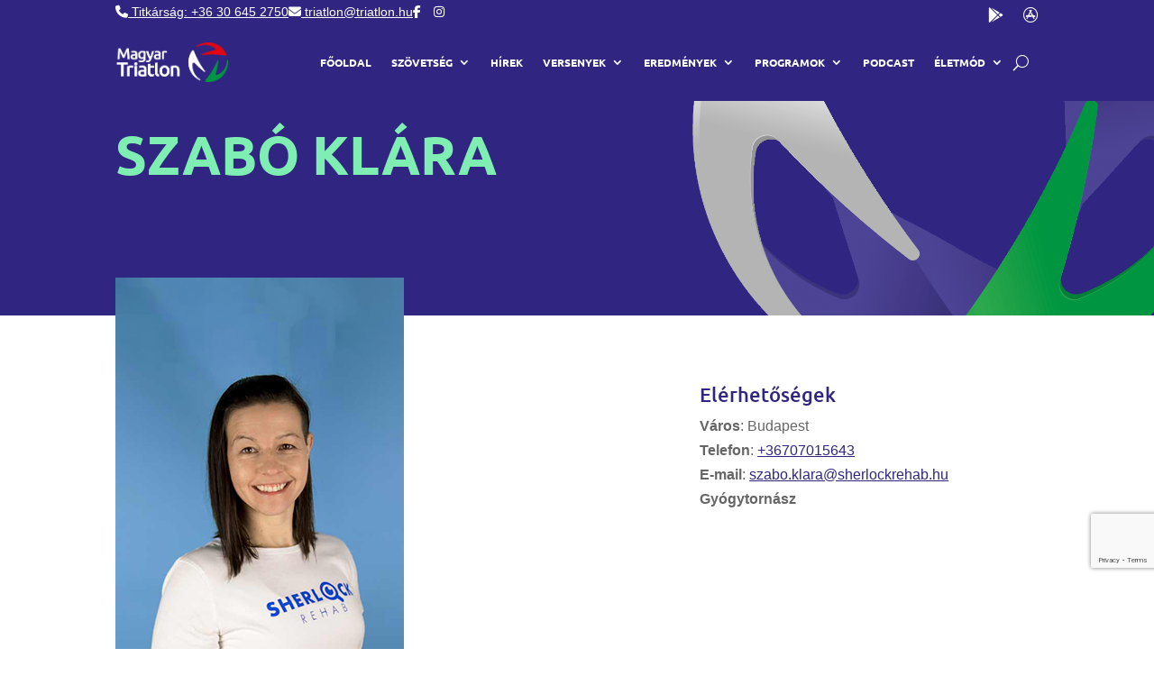

--- FILE ---
content_type: text/html; charset=UTF-8
request_url: https://triatlon.hu/gyogytornaszok/szabo-klara/
body_size: 27698
content:
<!DOCTYPE html>
<html lang="hu" dir="ltr">
<head>
	<meta charset="UTF-8" />
<meta http-equiv="X-UA-Compatible" content="IE=edge">
	<link rel="pingback" href="https://triatlon.hu/xmlrpc.php" />

	<script type="text/javascript">
		document.documentElement.className = 'js';
	</script>
	
	<title>Szabó Klára | Magyar Triatlon Szövetség</title>
<link rel="preconnect" href="https://fonts.gstatic.com" crossorigin /><style id="et-builder-googlefonts-cached-inline">/* Original: https://fonts.googleapis.com/css?family=Ubuntu:300,300italic,regular,italic,500,500italic,700,700italic|Roboto:100,100italic,300,300italic,regular,italic,500,500italic,700,700italic,900,900italic&#038;subset=latin,latin-ext&#038;display=swap *//* User Agent: Mozilla/5.0 (Unknown; Linux x86_64) AppleWebKit/538.1 (KHTML, like Gecko) Safari/538.1 Daum/4.1 */@font-face {font-family: 'Roboto';font-style: italic;font-weight: 100;font-stretch: normal;font-display: swap;src: url(https://fonts.gstatic.com/s/roboto/v50/KFOKCnqEu92Fr1Mu53ZEC9_Vu3r1gIhOszmOClHrs6ljXfMMLoHRuAb-lg.ttf) format('truetype');}@font-face {font-family: 'Roboto';font-style: italic;font-weight: 300;font-stretch: normal;font-display: swap;src: url(https://fonts.gstatic.com/s/roboto/v50/KFOKCnqEu92Fr1Mu53ZEC9_Vu3r1gIhOszmOClHrs6ljXfMMLt_QuAb-lg.ttf) format('truetype');}@font-face {font-family: 'Roboto';font-style: italic;font-weight: 400;font-stretch: normal;font-display: swap;src: url(https://fonts.gstatic.com/s/roboto/v50/KFOKCnqEu92Fr1Mu53ZEC9_Vu3r1gIhOszmOClHrs6ljXfMMLoHQuAb-lg.ttf) format('truetype');}@font-face {font-family: 'Roboto';font-style: italic;font-weight: 500;font-stretch: normal;font-display: swap;src: url(https://fonts.gstatic.com/s/roboto/v50/KFOKCnqEu92Fr1Mu53ZEC9_Vu3r1gIhOszmOClHrs6ljXfMMLrPQuAb-lg.ttf) format('truetype');}@font-face {font-family: 'Roboto';font-style: italic;font-weight: 700;font-stretch: normal;font-display: swap;src: url(https://fonts.gstatic.com/s/roboto/v50/KFOKCnqEu92Fr1Mu53ZEC9_Vu3r1gIhOszmOClHrs6ljXfMMLmbXuAb-lg.ttf) format('truetype');}@font-face {font-family: 'Roboto';font-style: italic;font-weight: 900;font-stretch: normal;font-display: swap;src: url(https://fonts.gstatic.com/s/roboto/v50/KFOKCnqEu92Fr1Mu53ZEC9_Vu3r1gIhOszmOClHrs6ljXfMMLijXuAb-lg.ttf) format('truetype');}@font-face {font-family: 'Roboto';font-style: normal;font-weight: 100;font-stretch: normal;font-display: swap;src: url(https://fonts.gstatic.com/s/roboto/v50/KFOMCnqEu92Fr1ME7kSn66aGLdTylUAMQXC89YmC2DPNWubEbFmaiA8.ttf) format('truetype');}@font-face {font-family: 'Roboto';font-style: normal;font-weight: 300;font-stretch: normal;font-display: swap;src: url(https://fonts.gstatic.com/s/roboto/v50/KFOMCnqEu92Fr1ME7kSn66aGLdTylUAMQXC89YmC2DPNWuaabVmaiA8.ttf) format('truetype');}@font-face {font-family: 'Roboto';font-style: normal;font-weight: 400;font-stretch: normal;font-display: swap;src: url(https://fonts.gstatic.com/s/roboto/v50/KFOMCnqEu92Fr1ME7kSn66aGLdTylUAMQXC89YmC2DPNWubEbVmaiA8.ttf) format('truetype');}@font-face {font-family: 'Roboto';font-style: normal;font-weight: 500;font-stretch: normal;font-display: swap;src: url(https://fonts.gstatic.com/s/roboto/v50/KFOMCnqEu92Fr1ME7kSn66aGLdTylUAMQXC89YmC2DPNWub2bVmaiA8.ttf) format('truetype');}@font-face {font-family: 'Roboto';font-style: normal;font-weight: 700;font-stretch: normal;font-display: swap;src: url(https://fonts.gstatic.com/s/roboto/v50/KFOMCnqEu92Fr1ME7kSn66aGLdTylUAMQXC89YmC2DPNWuYjalmaiA8.ttf) format('truetype');}@font-face {font-family: 'Roboto';font-style: normal;font-weight: 900;font-stretch: normal;font-display: swap;src: url(https://fonts.gstatic.com/s/roboto/v50/KFOMCnqEu92Fr1ME7kSn66aGLdTylUAMQXC89YmC2DPNWuZtalmaiA8.ttf) format('truetype');}@font-face {font-family: 'Ubuntu';font-style: italic;font-weight: 300;font-display: swap;src: url(https://fonts.gstatic.com/s/ubuntu/v21/4iCp6KVjbNBYlgoKejZftVyBN4Q.ttf) format('truetype');}@font-face {font-family: 'Ubuntu';font-style: italic;font-weight: 400;font-display: swap;src: url(https://fonts.gstatic.com/s/ubuntu/v21/4iCu6KVjbNBYlgoKej76l0w.ttf) format('truetype');}@font-face {font-family: 'Ubuntu';font-style: italic;font-weight: 500;font-display: swap;src: url(https://fonts.gstatic.com/s/ubuntu/v21/4iCp6KVjbNBYlgoKejYHtFyBN4Q.ttf) format('truetype');}@font-face {font-family: 'Ubuntu';font-style: italic;font-weight: 700;font-display: swap;src: url(https://fonts.gstatic.com/s/ubuntu/v21/4iCp6KVjbNBYlgoKejZPslyBN4Q.ttf) format('truetype');}@font-face {font-family: 'Ubuntu';font-style: normal;font-weight: 300;font-display: swap;src: url(https://fonts.gstatic.com/s/ubuntu/v21/4iCv6KVjbNBYlgoC1CzjvmyI.ttf) format('truetype');}@font-face {font-family: 'Ubuntu';font-style: normal;font-weight: 400;font-display: swap;src: url(https://fonts.gstatic.com/s/ubuntu/v21/4iCs6KVjbNBYlgoKcQ7z.ttf) format('truetype');}@font-face {font-family: 'Ubuntu';font-style: normal;font-weight: 500;font-display: swap;src: url(https://fonts.gstatic.com/s/ubuntu/v21/4iCv6KVjbNBYlgoCjC3jvmyI.ttf) format('truetype');}@font-face {font-family: 'Ubuntu';font-style: normal;font-weight: 700;font-display: swap;src: url(https://fonts.gstatic.com/s/ubuntu/v21/4iCv6KVjbNBYlgoCxCvjvmyI.ttf) format('truetype');}/* User Agent: Mozilla/5.0 (Windows NT 6.1; WOW64; rv:27.0) Gecko/20100101 Firefox/27.0 */@font-face {font-family: 'Roboto';font-style: italic;font-weight: 100;font-stretch: normal;font-display: swap;src: url(https://fonts.gstatic.com/l/font?kit=KFOKCnqEu92Fr1Mu53ZEC9_Vu3r1gIhOszmOClHrs6ljXfMMLoHRuAb-lQ&skey=c608c610063635f9&v=v50) format('woff');}@font-face {font-family: 'Roboto';font-style: italic;font-weight: 300;font-stretch: normal;font-display: swap;src: url(https://fonts.gstatic.com/l/font?kit=KFOKCnqEu92Fr1Mu53ZEC9_Vu3r1gIhOszmOClHrs6ljXfMMLt_QuAb-lQ&skey=c608c610063635f9&v=v50) format('woff');}@font-face {font-family: 'Roboto';font-style: italic;font-weight: 400;font-stretch: normal;font-display: swap;src: url(https://fonts.gstatic.com/l/font?kit=KFOKCnqEu92Fr1Mu53ZEC9_Vu3r1gIhOszmOClHrs6ljXfMMLoHQuAb-lQ&skey=c608c610063635f9&v=v50) format('woff');}@font-face {font-family: 'Roboto';font-style: italic;font-weight: 500;font-stretch: normal;font-display: swap;src: url(https://fonts.gstatic.com/l/font?kit=KFOKCnqEu92Fr1Mu53ZEC9_Vu3r1gIhOszmOClHrs6ljXfMMLrPQuAb-lQ&skey=c608c610063635f9&v=v50) format('woff');}@font-face {font-family: 'Roboto';font-style: italic;font-weight: 700;font-stretch: normal;font-display: swap;src: url(https://fonts.gstatic.com/l/font?kit=KFOKCnqEu92Fr1Mu53ZEC9_Vu3r1gIhOszmOClHrs6ljXfMMLmbXuAb-lQ&skey=c608c610063635f9&v=v50) format('woff');}@font-face {font-family: 'Roboto';font-style: italic;font-weight: 900;font-stretch: normal;font-display: swap;src: url(https://fonts.gstatic.com/l/font?kit=KFOKCnqEu92Fr1Mu53ZEC9_Vu3r1gIhOszmOClHrs6ljXfMMLijXuAb-lQ&skey=c608c610063635f9&v=v50) format('woff');}@font-face {font-family: 'Roboto';font-style: normal;font-weight: 100;font-stretch: normal;font-display: swap;src: url(https://fonts.gstatic.com/l/font?kit=KFOMCnqEu92Fr1ME7kSn66aGLdTylUAMQXC89YmC2DPNWubEbFmaiAw&skey=a0a0114a1dcab3ac&v=v50) format('woff');}@font-face {font-family: 'Roboto';font-style: normal;font-weight: 300;font-stretch: normal;font-display: swap;src: url(https://fonts.gstatic.com/l/font?kit=KFOMCnqEu92Fr1ME7kSn66aGLdTylUAMQXC89YmC2DPNWuaabVmaiAw&skey=a0a0114a1dcab3ac&v=v50) format('woff');}@font-face {font-family: 'Roboto';font-style: normal;font-weight: 400;font-stretch: normal;font-display: swap;src: url(https://fonts.gstatic.com/l/font?kit=KFOMCnqEu92Fr1ME7kSn66aGLdTylUAMQXC89YmC2DPNWubEbVmaiAw&skey=a0a0114a1dcab3ac&v=v50) format('woff');}@font-face {font-family: 'Roboto';font-style: normal;font-weight: 500;font-stretch: normal;font-display: swap;src: url(https://fonts.gstatic.com/l/font?kit=KFOMCnqEu92Fr1ME7kSn66aGLdTylUAMQXC89YmC2DPNWub2bVmaiAw&skey=a0a0114a1dcab3ac&v=v50) format('woff');}@font-face {font-family: 'Roboto';font-style: normal;font-weight: 700;font-stretch: normal;font-display: swap;src: url(https://fonts.gstatic.com/l/font?kit=KFOMCnqEu92Fr1ME7kSn66aGLdTylUAMQXC89YmC2DPNWuYjalmaiAw&skey=a0a0114a1dcab3ac&v=v50) format('woff');}@font-face {font-family: 'Roboto';font-style: normal;font-weight: 900;font-stretch: normal;font-display: swap;src: url(https://fonts.gstatic.com/l/font?kit=KFOMCnqEu92Fr1ME7kSn66aGLdTylUAMQXC89YmC2DPNWuZtalmaiAw&skey=a0a0114a1dcab3ac&v=v50) format('woff');}@font-face {font-family: 'Ubuntu';font-style: italic;font-weight: 300;font-display: swap;src: url(https://fonts.gstatic.com/l/font?kit=4iCp6KVjbNBYlgoKejZftVyBN4c&skey=90d99b3fe961a2bb&v=v21) format('woff');}@font-face {font-family: 'Ubuntu';font-style: italic;font-weight: 400;font-display: swap;src: url(https://fonts.gstatic.com/l/font?kit=4iCu6KVjbNBYlgoKej76l08&skey=faa714a35371172&v=v21) format('woff');}@font-face {font-family: 'Ubuntu';font-style: italic;font-weight: 500;font-display: swap;src: url(https://fonts.gstatic.com/l/font?kit=4iCp6KVjbNBYlgoKejYHtFyBN4c&skey=c945e28caa1e3826&v=v21) format('woff');}@font-face {font-family: 'Ubuntu';font-style: italic;font-weight: 700;font-display: swap;src: url(https://fonts.gstatic.com/l/font?kit=4iCp6KVjbNBYlgoKejZPslyBN4c&skey=fa49613badbd6dc7&v=v21) format('woff');}@font-face {font-family: 'Ubuntu';font-style: normal;font-weight: 300;font-display: swap;src: url(https://fonts.gstatic.com/l/font?kit=4iCv6KVjbNBYlgoC1CzjvmyL&skey=c70d0e00360563fb&v=v21) format('woff');}@font-face {font-family: 'Ubuntu';font-style: normal;font-weight: 400;font-display: swap;src: url(https://fonts.gstatic.com/l/font?kit=4iCs6KVjbNBYlgoKcQ7w&skey=7e59fc036a1a8481&v=v21) format('woff');}@font-face {font-family: 'Ubuntu';font-style: normal;font-weight: 500;font-display: swap;src: url(https://fonts.gstatic.com/l/font?kit=4iCv6KVjbNBYlgoCjC3jvmyL&skey=d8a1e01f6daf5892&v=v21) format('woff');}@font-face {font-family: 'Ubuntu';font-style: normal;font-weight: 700;font-display: swap;src: url(https://fonts.gstatic.com/l/font?kit=4iCv6KVjbNBYlgoCxCvjvmyL&skey=403363908a1ded4d&v=v21) format('woff');}/* User Agent: Mozilla/5.0 (Windows NT 6.3; rv:39.0) Gecko/20100101 Firefox/39.0 */@font-face {font-family: 'Roboto';font-style: italic;font-weight: 100;font-stretch: normal;font-display: swap;src: url(https://fonts.gstatic.com/s/roboto/v50/KFOKCnqEu92Fr1Mu53ZEC9_Vu3r1gIhOszmOClHrs6ljXfMMLoHRuAb-kw.woff2) format('woff2');}@font-face {font-family: 'Roboto';font-style: italic;font-weight: 300;font-stretch: normal;font-display: swap;src: url(https://fonts.gstatic.com/s/roboto/v50/KFOKCnqEu92Fr1Mu53ZEC9_Vu3r1gIhOszmOClHrs6ljXfMMLt_QuAb-kw.woff2) format('woff2');}@font-face {font-family: 'Roboto';font-style: italic;font-weight: 400;font-stretch: normal;font-display: swap;src: url(https://fonts.gstatic.com/s/roboto/v50/KFOKCnqEu92Fr1Mu53ZEC9_Vu3r1gIhOszmOClHrs6ljXfMMLoHQuAb-kw.woff2) format('woff2');}@font-face {font-family: 'Roboto';font-style: italic;font-weight: 500;font-stretch: normal;font-display: swap;src: url(https://fonts.gstatic.com/s/roboto/v50/KFOKCnqEu92Fr1Mu53ZEC9_Vu3r1gIhOszmOClHrs6ljXfMMLrPQuAb-kw.woff2) format('woff2');}@font-face {font-family: 'Roboto';font-style: italic;font-weight: 700;font-stretch: normal;font-display: swap;src: url(https://fonts.gstatic.com/s/roboto/v50/KFOKCnqEu92Fr1Mu53ZEC9_Vu3r1gIhOszmOClHrs6ljXfMMLmbXuAb-kw.woff2) format('woff2');}@font-face {font-family: 'Roboto';font-style: italic;font-weight: 900;font-stretch: normal;font-display: swap;src: url(https://fonts.gstatic.com/s/roboto/v50/KFOKCnqEu92Fr1Mu53ZEC9_Vu3r1gIhOszmOClHrs6ljXfMMLijXuAb-kw.woff2) format('woff2');}@font-face {font-family: 'Roboto';font-style: normal;font-weight: 100;font-stretch: normal;font-display: swap;src: url(https://fonts.gstatic.com/s/roboto/v50/KFOMCnqEu92Fr1ME7kSn66aGLdTylUAMQXC89YmC2DPNWubEbFmaiAo.woff2) format('woff2');}@font-face {font-family: 'Roboto';font-style: normal;font-weight: 300;font-stretch: normal;font-display: swap;src: url(https://fonts.gstatic.com/s/roboto/v50/KFOMCnqEu92Fr1ME7kSn66aGLdTylUAMQXC89YmC2DPNWuaabVmaiAo.woff2) format('woff2');}@font-face {font-family: 'Roboto';font-style: normal;font-weight: 400;font-stretch: normal;font-display: swap;src: url(https://fonts.gstatic.com/s/roboto/v50/KFOMCnqEu92Fr1ME7kSn66aGLdTylUAMQXC89YmC2DPNWubEbVmaiAo.woff2) format('woff2');}@font-face {font-family: 'Roboto';font-style: normal;font-weight: 500;font-stretch: normal;font-display: swap;src: url(https://fonts.gstatic.com/s/roboto/v50/KFOMCnqEu92Fr1ME7kSn66aGLdTylUAMQXC89YmC2DPNWub2bVmaiAo.woff2) format('woff2');}@font-face {font-family: 'Roboto';font-style: normal;font-weight: 700;font-stretch: normal;font-display: swap;src: url(https://fonts.gstatic.com/s/roboto/v50/KFOMCnqEu92Fr1ME7kSn66aGLdTylUAMQXC89YmC2DPNWuYjalmaiAo.woff2) format('woff2');}@font-face {font-family: 'Roboto';font-style: normal;font-weight: 900;font-stretch: normal;font-display: swap;src: url(https://fonts.gstatic.com/s/roboto/v50/KFOMCnqEu92Fr1ME7kSn66aGLdTylUAMQXC89YmC2DPNWuZtalmaiAo.woff2) format('woff2');}@font-face {font-family: 'Ubuntu';font-style: italic;font-weight: 300;font-display: swap;src: url(https://fonts.gstatic.com/s/ubuntu/v21/4iCp6KVjbNBYlgoKejZftVyBN4E.woff2) format('woff2');}@font-face {font-family: 'Ubuntu';font-style: italic;font-weight: 400;font-display: swap;src: url(https://fonts.gstatic.com/s/ubuntu/v21/4iCu6KVjbNBYlgoKej76l0k.woff2) format('woff2');}@font-face {font-family: 'Ubuntu';font-style: italic;font-weight: 500;font-display: swap;src: url(https://fonts.gstatic.com/s/ubuntu/v21/4iCp6KVjbNBYlgoKejYHtFyBN4E.woff2) format('woff2');}@font-face {font-family: 'Ubuntu';font-style: italic;font-weight: 700;font-display: swap;src: url(https://fonts.gstatic.com/s/ubuntu/v21/4iCp6KVjbNBYlgoKejZPslyBN4E.woff2) format('woff2');}@font-face {font-family: 'Ubuntu';font-style: normal;font-weight: 300;font-display: swap;src: url(https://fonts.gstatic.com/s/ubuntu/v21/4iCv6KVjbNBYlgoC1CzjvmyN.woff2) format('woff2');}@font-face {font-family: 'Ubuntu';font-style: normal;font-weight: 400;font-display: swap;src: url(https://fonts.gstatic.com/s/ubuntu/v21/4iCs6KVjbNBYlgoKcQ72.woff2) format('woff2');}@font-face {font-family: 'Ubuntu';font-style: normal;font-weight: 500;font-display: swap;src: url(https://fonts.gstatic.com/s/ubuntu/v21/4iCv6KVjbNBYlgoCjC3jvmyN.woff2) format('woff2');}@font-face {font-family: 'Ubuntu';font-style: normal;font-weight: 700;font-display: swap;src: url(https://fonts.gstatic.com/s/ubuntu/v21/4iCv6KVjbNBYlgoCxCvjvmyN.woff2) format('woff2');}</style><meta name='robots' content='max-image-preview:large' />
<script id="cookieyes" type="text/javascript" src="https://cdn-cookieyes.com/client_data/78a282f2ff5acd2e5ae7bbaf/script.js"></script><script type="text/javascript">
			let jqueryParams=[],jQuery=function(r){return jqueryParams=[...jqueryParams,r],jQuery},$=function(r){return jqueryParams=[...jqueryParams,r],$};window.jQuery=jQuery,window.$=jQuery;let customHeadScripts=!1;jQuery.fn=jQuery.prototype={},$.fn=jQuery.prototype={},jQuery.noConflict=function(r){if(window.jQuery)return jQuery=window.jQuery,$=window.jQuery,customHeadScripts=!0,jQuery.noConflict},jQuery.ready=function(r){jqueryParams=[...jqueryParams,r]},$.ready=function(r){jqueryParams=[...jqueryParams,r]},jQuery.load=function(r){jqueryParams=[...jqueryParams,r]},$.load=function(r){jqueryParams=[...jqueryParams,r]},jQuery.fn.ready=function(r){jqueryParams=[...jqueryParams,r]},$.fn.ready=function(r){jqueryParams=[...jqueryParams,r]};</script><link rel='dns-prefetch' href='//unpkg.com' />
<link rel='dns-prefetch' href='//api.mqcdn.com' />
<link rel='dns-prefetch' href='//cdn.datatables.net' />
<link rel='dns-prefetch' href='//cdn.jsdelivr.net' />
<link rel='dns-prefetch' href='//www.googletagmanager.com' />
<link rel='dns-prefetch' href='//use.fontawesome.com' />
<link rel="alternate" type="application/rss+xml" title="Magyar Triatlon Szövetség &raquo; hírcsatorna" href="https://triatlon.hu/feed/" />
<link rel="alternate" type="application/rss+xml" title="Magyar Triatlon Szövetség &raquo; hozzászólás hírcsatorna" href="https://triatlon.hu/comments/feed/" />
<link rel="alternate" title="oEmbed (JSON)" type="application/json+oembed" href="https://triatlon.hu/wp-json/oembed/1.0/embed?url=https%3A%2F%2Ftriatlon.hu%2Fgyogytornaszok%2Fszabo-klara%2F" />
<link rel="alternate" title="oEmbed (XML)" type="text/xml+oembed" href="https://triatlon.hu/wp-json/oembed/1.0/embed?url=https%3A%2F%2Ftriatlon.hu%2Fgyogytornaszok%2Fszabo-klara%2F&#038;format=xml" />
<meta content="Triatlon Hungary v.1.1" name="generator"/><link rel='stylesheet' id='wp-block-library-css' href='https://triatlon.hu/wp-includes/css/dist/block-library/style.min.css?ver=6.9' type='text/css' media='all' />
<style id='wp-block-list-inline-css' type='text/css'>
ol,ul{box-sizing:border-box}:root :where(.wp-block-list.has-background){padding:1.25em 2.375em}
/*# sourceURL=https://triatlon.hu/wp-includes/blocks/list/style.min.css */
</style>
<style id='wp-block-paragraph-inline-css' type='text/css'>
.is-small-text{font-size:.875em}.is-regular-text{font-size:1em}.is-large-text{font-size:2.25em}.is-larger-text{font-size:3em}.has-drop-cap:not(:focus):first-letter{float:left;font-size:8.4em;font-style:normal;font-weight:100;line-height:.68;margin:.05em .1em 0 0;text-transform:uppercase}body.rtl .has-drop-cap:not(:focus):first-letter{float:none;margin-left:.1em}p.has-drop-cap.has-background{overflow:hidden}:root :where(p.has-background){padding:1.25em 2.375em}:where(p.has-text-color:not(.has-link-color)) a{color:inherit}p.has-text-align-left[style*="writing-mode:vertical-lr"],p.has-text-align-right[style*="writing-mode:vertical-rl"]{rotate:180deg}
/*# sourceURL=https://triatlon.hu/wp-includes/blocks/paragraph/style.min.css */
</style>
<style id='global-styles-inline-css' type='text/css'>
:root{--wp--preset--aspect-ratio--square: 1;--wp--preset--aspect-ratio--4-3: 4/3;--wp--preset--aspect-ratio--3-4: 3/4;--wp--preset--aspect-ratio--3-2: 3/2;--wp--preset--aspect-ratio--2-3: 2/3;--wp--preset--aspect-ratio--16-9: 16/9;--wp--preset--aspect-ratio--9-16: 9/16;--wp--preset--color--black: #000000;--wp--preset--color--cyan-bluish-gray: #abb8c3;--wp--preset--color--white: #ffffff;--wp--preset--color--pale-pink: #f78da7;--wp--preset--color--vivid-red: #cf2e2e;--wp--preset--color--luminous-vivid-orange: #ff6900;--wp--preset--color--luminous-vivid-amber: #fcb900;--wp--preset--color--light-green-cyan: #7bdcb5;--wp--preset--color--vivid-green-cyan: #00d084;--wp--preset--color--pale-cyan-blue: #8ed1fc;--wp--preset--color--vivid-cyan-blue: #0693e3;--wp--preset--color--vivid-purple: #9b51e0;--wp--preset--gradient--vivid-cyan-blue-to-vivid-purple: linear-gradient(135deg,rgb(6,147,227) 0%,rgb(155,81,224) 100%);--wp--preset--gradient--light-green-cyan-to-vivid-green-cyan: linear-gradient(135deg,rgb(122,220,180) 0%,rgb(0,208,130) 100%);--wp--preset--gradient--luminous-vivid-amber-to-luminous-vivid-orange: linear-gradient(135deg,rgb(252,185,0) 0%,rgb(255,105,0) 100%);--wp--preset--gradient--luminous-vivid-orange-to-vivid-red: linear-gradient(135deg,rgb(255,105,0) 0%,rgb(207,46,46) 100%);--wp--preset--gradient--very-light-gray-to-cyan-bluish-gray: linear-gradient(135deg,rgb(238,238,238) 0%,rgb(169,184,195) 100%);--wp--preset--gradient--cool-to-warm-spectrum: linear-gradient(135deg,rgb(74,234,220) 0%,rgb(151,120,209) 20%,rgb(207,42,186) 40%,rgb(238,44,130) 60%,rgb(251,105,98) 80%,rgb(254,248,76) 100%);--wp--preset--gradient--blush-light-purple: linear-gradient(135deg,rgb(255,206,236) 0%,rgb(152,150,240) 100%);--wp--preset--gradient--blush-bordeaux: linear-gradient(135deg,rgb(254,205,165) 0%,rgb(254,45,45) 50%,rgb(107,0,62) 100%);--wp--preset--gradient--luminous-dusk: linear-gradient(135deg,rgb(255,203,112) 0%,rgb(199,81,192) 50%,rgb(65,88,208) 100%);--wp--preset--gradient--pale-ocean: linear-gradient(135deg,rgb(255,245,203) 0%,rgb(182,227,212) 50%,rgb(51,167,181) 100%);--wp--preset--gradient--electric-grass: linear-gradient(135deg,rgb(202,248,128) 0%,rgb(113,206,126) 100%);--wp--preset--gradient--midnight: linear-gradient(135deg,rgb(2,3,129) 0%,rgb(40,116,252) 100%);--wp--preset--font-size--small: 13px;--wp--preset--font-size--medium: 20px;--wp--preset--font-size--large: 36px;--wp--preset--font-size--x-large: 42px;--wp--preset--spacing--20: 0.44rem;--wp--preset--spacing--30: 0.67rem;--wp--preset--spacing--40: 1rem;--wp--preset--spacing--50: 1.5rem;--wp--preset--spacing--60: 2.25rem;--wp--preset--spacing--70: 3.38rem;--wp--preset--spacing--80: 5.06rem;--wp--preset--shadow--natural: 6px 6px 9px rgba(0, 0, 0, 0.2);--wp--preset--shadow--deep: 12px 12px 50px rgba(0, 0, 0, 0.4);--wp--preset--shadow--sharp: 6px 6px 0px rgba(0, 0, 0, 0.2);--wp--preset--shadow--outlined: 6px 6px 0px -3px rgb(255, 255, 255), 6px 6px rgb(0, 0, 0);--wp--preset--shadow--crisp: 6px 6px 0px rgb(0, 0, 0);}:root { --wp--style--global--content-size: 823px;--wp--style--global--wide-size: 1080px; }:where(body) { margin: 0; }.wp-site-blocks > .alignleft { float: left; margin-right: 2em; }.wp-site-blocks > .alignright { float: right; margin-left: 2em; }.wp-site-blocks > .aligncenter { justify-content: center; margin-left: auto; margin-right: auto; }:where(.is-layout-flex){gap: 0.5em;}:where(.is-layout-grid){gap: 0.5em;}.is-layout-flow > .alignleft{float: left;margin-inline-start: 0;margin-inline-end: 2em;}.is-layout-flow > .alignright{float: right;margin-inline-start: 2em;margin-inline-end: 0;}.is-layout-flow > .aligncenter{margin-left: auto !important;margin-right: auto !important;}.is-layout-constrained > .alignleft{float: left;margin-inline-start: 0;margin-inline-end: 2em;}.is-layout-constrained > .alignright{float: right;margin-inline-start: 2em;margin-inline-end: 0;}.is-layout-constrained > .aligncenter{margin-left: auto !important;margin-right: auto !important;}.is-layout-constrained > :where(:not(.alignleft):not(.alignright):not(.alignfull)){max-width: var(--wp--style--global--content-size);margin-left: auto !important;margin-right: auto !important;}.is-layout-constrained > .alignwide{max-width: var(--wp--style--global--wide-size);}body .is-layout-flex{display: flex;}.is-layout-flex{flex-wrap: wrap;align-items: center;}.is-layout-flex > :is(*, div){margin: 0;}body .is-layout-grid{display: grid;}.is-layout-grid > :is(*, div){margin: 0;}body{padding-top: 0px;padding-right: 0px;padding-bottom: 0px;padding-left: 0px;}:root :where(.wp-element-button, .wp-block-button__link){background-color: #32373c;border-width: 0;color: #fff;font-family: inherit;font-size: inherit;font-style: inherit;font-weight: inherit;letter-spacing: inherit;line-height: inherit;padding-top: calc(0.667em + 2px);padding-right: calc(1.333em + 2px);padding-bottom: calc(0.667em + 2px);padding-left: calc(1.333em + 2px);text-decoration: none;text-transform: inherit;}.has-black-color{color: var(--wp--preset--color--black) !important;}.has-cyan-bluish-gray-color{color: var(--wp--preset--color--cyan-bluish-gray) !important;}.has-white-color{color: var(--wp--preset--color--white) !important;}.has-pale-pink-color{color: var(--wp--preset--color--pale-pink) !important;}.has-vivid-red-color{color: var(--wp--preset--color--vivid-red) !important;}.has-luminous-vivid-orange-color{color: var(--wp--preset--color--luminous-vivid-orange) !important;}.has-luminous-vivid-amber-color{color: var(--wp--preset--color--luminous-vivid-amber) !important;}.has-light-green-cyan-color{color: var(--wp--preset--color--light-green-cyan) !important;}.has-vivid-green-cyan-color{color: var(--wp--preset--color--vivid-green-cyan) !important;}.has-pale-cyan-blue-color{color: var(--wp--preset--color--pale-cyan-blue) !important;}.has-vivid-cyan-blue-color{color: var(--wp--preset--color--vivid-cyan-blue) !important;}.has-vivid-purple-color{color: var(--wp--preset--color--vivid-purple) !important;}.has-black-background-color{background-color: var(--wp--preset--color--black) !important;}.has-cyan-bluish-gray-background-color{background-color: var(--wp--preset--color--cyan-bluish-gray) !important;}.has-white-background-color{background-color: var(--wp--preset--color--white) !important;}.has-pale-pink-background-color{background-color: var(--wp--preset--color--pale-pink) !important;}.has-vivid-red-background-color{background-color: var(--wp--preset--color--vivid-red) !important;}.has-luminous-vivid-orange-background-color{background-color: var(--wp--preset--color--luminous-vivid-orange) !important;}.has-luminous-vivid-amber-background-color{background-color: var(--wp--preset--color--luminous-vivid-amber) !important;}.has-light-green-cyan-background-color{background-color: var(--wp--preset--color--light-green-cyan) !important;}.has-vivid-green-cyan-background-color{background-color: var(--wp--preset--color--vivid-green-cyan) !important;}.has-pale-cyan-blue-background-color{background-color: var(--wp--preset--color--pale-cyan-blue) !important;}.has-vivid-cyan-blue-background-color{background-color: var(--wp--preset--color--vivid-cyan-blue) !important;}.has-vivid-purple-background-color{background-color: var(--wp--preset--color--vivid-purple) !important;}.has-black-border-color{border-color: var(--wp--preset--color--black) !important;}.has-cyan-bluish-gray-border-color{border-color: var(--wp--preset--color--cyan-bluish-gray) !important;}.has-white-border-color{border-color: var(--wp--preset--color--white) !important;}.has-pale-pink-border-color{border-color: var(--wp--preset--color--pale-pink) !important;}.has-vivid-red-border-color{border-color: var(--wp--preset--color--vivid-red) !important;}.has-luminous-vivid-orange-border-color{border-color: var(--wp--preset--color--luminous-vivid-orange) !important;}.has-luminous-vivid-amber-border-color{border-color: var(--wp--preset--color--luminous-vivid-amber) !important;}.has-light-green-cyan-border-color{border-color: var(--wp--preset--color--light-green-cyan) !important;}.has-vivid-green-cyan-border-color{border-color: var(--wp--preset--color--vivid-green-cyan) !important;}.has-pale-cyan-blue-border-color{border-color: var(--wp--preset--color--pale-cyan-blue) !important;}.has-vivid-cyan-blue-border-color{border-color: var(--wp--preset--color--vivid-cyan-blue) !important;}.has-vivid-purple-border-color{border-color: var(--wp--preset--color--vivid-purple) !important;}.has-vivid-cyan-blue-to-vivid-purple-gradient-background{background: var(--wp--preset--gradient--vivid-cyan-blue-to-vivid-purple) !important;}.has-light-green-cyan-to-vivid-green-cyan-gradient-background{background: var(--wp--preset--gradient--light-green-cyan-to-vivid-green-cyan) !important;}.has-luminous-vivid-amber-to-luminous-vivid-orange-gradient-background{background: var(--wp--preset--gradient--luminous-vivid-amber-to-luminous-vivid-orange) !important;}.has-luminous-vivid-orange-to-vivid-red-gradient-background{background: var(--wp--preset--gradient--luminous-vivid-orange-to-vivid-red) !important;}.has-very-light-gray-to-cyan-bluish-gray-gradient-background{background: var(--wp--preset--gradient--very-light-gray-to-cyan-bluish-gray) !important;}.has-cool-to-warm-spectrum-gradient-background{background: var(--wp--preset--gradient--cool-to-warm-spectrum) !important;}.has-blush-light-purple-gradient-background{background: var(--wp--preset--gradient--blush-light-purple) !important;}.has-blush-bordeaux-gradient-background{background: var(--wp--preset--gradient--blush-bordeaux) !important;}.has-luminous-dusk-gradient-background{background: var(--wp--preset--gradient--luminous-dusk) !important;}.has-pale-ocean-gradient-background{background: var(--wp--preset--gradient--pale-ocean) !important;}.has-electric-grass-gradient-background{background: var(--wp--preset--gradient--electric-grass) !important;}.has-midnight-gradient-background{background: var(--wp--preset--gradient--midnight) !important;}.has-small-font-size{font-size: var(--wp--preset--font-size--small) !important;}.has-medium-font-size{font-size: var(--wp--preset--font-size--medium) !important;}.has-large-font-size{font-size: var(--wp--preset--font-size--large) !important;}.has-x-large-font-size{font-size: var(--wp--preset--font-size--x-large) !important;}
/*# sourceURL=global-styles-inline-css */
</style>

<style id='font-awesome-svg-styles-default-inline-css' type='text/css'>
.svg-inline--fa {
  display: inline-block;
  height: 1em;
  overflow: visible;
  vertical-align: -.125em;
}
/*# sourceURL=font-awesome-svg-styles-default-inline-css */
</style>
<link rel='stylesheet' id='font-awesome-svg-styles-css' href='https://triatlon.hu/wp-content/uploads/font-awesome/v6.7.2/css/svg-with-js.css' type='text/css' media='all' />
<style id='font-awesome-svg-styles-inline-css' type='text/css'>
   .wp-block-font-awesome-icon svg::before,
   .wp-rich-text-font-awesome-icon svg::before {content: unset;}
/*# sourceURL=font-awesome-svg-styles-inline-css */
</style>
<link rel='stylesheet' id='wpdm-fonticon-css' href='https://triatlon.hu/wp-content/plugins/download-manager/assets/wpdm-iconfont/css/wpdm-icons.css?ver=6.9' type='text/css' media='all' />
<link rel='stylesheet' id='wpdm-front-css' href='https://triatlon.hu/wp-content/plugins/download-manager/assets/css/front.min.css?ver=3.3.46' type='text/css' media='all' />
<link rel='stylesheet' id='wpdm-front-dark-css' href='https://triatlon.hu/wp-content/plugins/download-manager/assets/css/front-dark.min.css?ver=3.3.46' type='text/css' media='all' />
<link rel='stylesheet' id='triathlon-ranking-style-css' href='https://triatlon.hu/wp-content/plugins/ranglista/css/style.css?ver=6.9' type='text/css' media='all' />
<link rel='stylesheet' id='triathlon-clubs-table-style-css' href='https://triatlon.hu/wp-content/plugins/triathlon-clubs-table/css/style.css?ver=6.9' type='text/css' media='all' />
<link rel='stylesheet' id='mapquest-css-css' href='https://api.mqcdn.com/sdk/mapquest-js/v1.3.2/mapquest.css?ver=6.9' type='text/css' media='all' />
<link rel='stylesheet' id='club-contact-style-css' href='https://triatlon.hu/wp-content/plugins/triathlon-contact-table/css/style.css?ver=6.9' type='text/css' media='all' />
<link rel='stylesheet' id='datatables-css-css' href='https://cdn.datatables.net/1.11.5/css/jquery.dataTables.min.css?ver=6.9' type='text/css' media='all' />
<link rel='stylesheet' id='triathlon-results-style-css' href='https://triatlon.hu/wp-content/plugins/triatlon-results-impoter/css/styles.css?ver=6.9' type='text/css' media='all' />
<link rel='stylesheet' id='cff-css' href='https://triatlon.hu/wp-content/plugins/custom-facebook-feed-pro/assets/css/cff-style.min.css?ver=4.7.4' type='text/css' media='all' />
<link rel='stylesheet' id='slick-css-css' href='https://cdn.jsdelivr.net/npm/slick-carousel/slick/slick.css' type='text/css' media='all' />
<link rel='stylesheet' id='slick-theme-css-css' href='https://cdn.jsdelivr.net/npm/slick-carousel/slick/slick-theme.css' type='text/css' media='all' />
<link rel='stylesheet' id='font-awesome-official-css' href='https://use.fontawesome.com/releases/v6.7.2/css/all.css' type='text/css' media='all' integrity="sha384-nRgPTkuX86pH8yjPJUAFuASXQSSl2/bBUiNV47vSYpKFxHJhbcrGnmlYpYJMeD7a" crossorigin="anonymous" />
<link rel='stylesheet' id='wp-pagenavi-css' href='https://triatlon.hu/wp-content/plugins/wp-pagenavi/pagenavi-css.css?ver=2.70' type='text/css' media='all' />
<link rel='stylesheet' id='divi-style-parent-css' href='https://triatlon.hu/wp-content/themes/Divi/style-static.min.css?ver=4.27.5' type='text/css' media='all' />
<link rel='stylesheet' id='divi-style-css' href='https://triatlon.hu/wp-content/themes/Triatlon-hu-theme/style.css?ver=4.27.5' type='text/css' media='all' />
<link rel='stylesheet' id='font-awesome-official-v4shim-css' href='https://use.fontawesome.com/releases/v6.7.2/css/v4-shims.css' type='text/css' media='all' integrity="sha384-npPMK6zwqNmU3qyCCxEcWJkLBNYxEFM1nGgSoAWuCCXqVVz0cvwKEMfyTNkOxM2N" crossorigin="anonymous" />
<script type="text/javascript" src="https://api.mqcdn.com/sdk/mapquest-js/v1.3.2/mapquest.js?ver=1.3.2" id="mapquest-js-js"></script>

<!-- Google tag (gtag.js) snippet added by Site Kit -->
<!-- Google Analytics snippet added by Site Kit -->
<script type="text/javascript" src="https://www.googletagmanager.com/gtag/js?id=GT-5MCG7QD" id="google_gtagjs-js" async></script>
<script type="text/javascript" id="google_gtagjs-js-after">
/* <![CDATA[ */
window.dataLayer = window.dataLayer || [];function gtag(){dataLayer.push(arguments);}
gtag("set","linker",{"domains":["triatlon.hu"]});
gtag("js", new Date());
gtag("set", "developer_id.dZTNiMT", true);
gtag("config", "GT-5MCG7QD");
//# sourceURL=google_gtagjs-js-after
/* ]]> */
</script>
<link rel="https://api.w.org/" href="https://triatlon.hu/wp-json/" /><link rel="alternate" title="JSON" type="application/json" href="https://triatlon.hu/wp-json/wp/v2/posts/9386" /><link rel="EditURI" type="application/rsd+xml" title="RSD" href="https://triatlon.hu/xmlrpc.php?rsd" />
<meta name="generator" content="WordPress 6.9" />
<link rel="canonical" href="https://triatlon.hu/gyogytornaszok/szabo-klara/" />
<link rel='shortlink' href='https://triatlon.hu/?p=9386' />
<!-- Custom Facebook Feed JS vars -->
<script type="text/javascript">
var cffsiteurl = "https://triatlon.hu/wp-content/plugins";
var cffajaxurl = "https://triatlon.hu/wp-admin/admin-ajax.php";


var cfflinkhashtags = "false";
</script>
<meta name="generator" content="Site Kit by Google 1.171.0" /><script type="text/javascript">
(function(url){
	if(/(?:Chrome\/26\.0\.1410\.63 Safari\/537\.31|WordfenceTestMonBot)/.test(navigator.userAgent)){ return; }
	var addEvent = function(evt, handler) {
		if (window.addEventListener) {
			document.addEventListener(evt, handler, false);
		} else if (window.attachEvent) {
			document.attachEvent('on' + evt, handler);
		}
	};
	var removeEvent = function(evt, handler) {
		if (window.removeEventListener) {
			document.removeEventListener(evt, handler, false);
		} else if (window.detachEvent) {
			document.detachEvent('on' + evt, handler);
		}
	};
	var evts = 'contextmenu dblclick drag dragend dragenter dragleave dragover dragstart drop keydown keypress keyup mousedown mousemove mouseout mouseover mouseup mousewheel scroll'.split(' ');
	var logHuman = function() {
		if (window.wfLogHumanRan) { return; }
		window.wfLogHumanRan = true;
		var wfscr = document.createElement('script');
		wfscr.type = 'text/javascript';
		wfscr.async = true;
		wfscr.src = url + '&r=' + Math.random();
		(document.getElementsByTagName('head')[0]||document.getElementsByTagName('body')[0]).appendChild(wfscr);
		for (var i = 0; i < evts.length; i++) {
			removeEvent(evts[i], logHuman);
		}
	};
	for (var i = 0; i < evts.length; i++) {
		addEvent(evts[i], logHuman);
	}
})('//triatlon.hu/?wordfence_lh=1&hid=E02AF6A1E5EB15E09730B109C62BA4C6');
</script><meta name="viewport" content="width=device-width, initial-scale=1.0, maximum-scale=1.0, user-scalable=0" />		<style id="wya11y-fix-focus-outline">
			:focus {
				outline: revert !important;
				outline-offset: revert !important;
			}
		</style>
				<style id="wyall-nww">
			
			.wya11y-nww-external-link-icon {
				font: normal normal normal 1em var(--font-base) !important;
				text-transform: none;
				-webkit-font-smoothing: antialiased;
				-moz-osx-font-smoothing: grayscale;
			}
		</style>
		<div id="fb-root"></div>
<script async defer crossorigin="anonymous" src="https://connect.facebook.net/hu_HU/sdk.js#xfbml=1&version=v17.0&appId=810136573332579&autoLogAppEvents=1" nonce="zj5957kJ"></script>

<script >
    jQuery(function($) {
        $(document).ready(function() {
            $("body ul.et_mobile_menu li.menu-item-has-children, body ul.et_mobile_menu  li.page_item_has_children").append('<a href="#" class="mobile-toggle"></a>');
            $('ul.et_mobile_menu li.menu-item-has-children .mobile-toggle, ul.et_mobile_menu li.page_item_has_children .mobile-toggle').click(function(event) {
                event.preventDefault();
                $(this).parent('li').toggleClass('dt-open');
                $(this).parent('li').find('ul.children').first().toggleClass('visible');
                $(this).parent('li').find('ul.sub-menu').first().toggleClass('visible');
            });
            iconFINAL = 'P';
            $('body ul.et_mobile_menu li.menu-item-has-children, body ul.et_mobile_menu li.page_item_has_children').attr('data-icon', iconFINAL);
            $('.mobile-toggle').on('mouseover', function() {
                $(this).parent().addClass('is-hover');
            }).on('mouseout', function() {
                $(this).parent().removeClass('is-hover');
            })
        });
    }); 
</script><link rel="icon" href="https://triatlon.hu/wp-content/uploads/cropped-favicon-32x32.png" sizes="32x32" />
<link rel="icon" href="https://triatlon.hu/wp-content/uploads/cropped-favicon-192x192.png" sizes="192x192" />
<link rel="apple-touch-icon" href="https://triatlon.hu/wp-content/uploads/cropped-favicon-180x180.png" />
<meta name="msapplication-TileImage" content="https://triatlon.hu/wp-content/uploads/cropped-favicon-270x270.png" />
<style id="et-divi-customizer-global-cached-inline-styles">body,.et_pb_column_1_2 .et_quote_content blockquote cite,.et_pb_column_1_2 .et_link_content a.et_link_main_url,.et_pb_column_1_3 .et_quote_content blockquote cite,.et_pb_column_3_8 .et_quote_content blockquote cite,.et_pb_column_1_4 .et_quote_content blockquote cite,.et_pb_blog_grid .et_quote_content blockquote cite,.et_pb_column_1_3 .et_link_content a.et_link_main_url,.et_pb_column_3_8 .et_link_content a.et_link_main_url,.et_pb_column_1_4 .et_link_content a.et_link_main_url,.et_pb_blog_grid .et_link_content a.et_link_main_url,body .et_pb_bg_layout_light .et_pb_post p,body .et_pb_bg_layout_dark .et_pb_post p{font-size:16px}.et_pb_slide_content,.et_pb_best_value{font-size:18px}h1,h2,h3,h4,h5,h6{color:#302682}#et_search_icon:hover,.mobile_menu_bar:before,.mobile_menu_bar:after,.et_toggle_slide_menu:after,.et-social-icon a:hover,.et_pb_sum,.et_pb_pricing li a,.et_pb_pricing_table_button,.et_overlay:before,.entry-summary p.price ins,.et_pb_member_social_links a:hover,.et_pb_widget li a:hover,.et_pb_filterable_portfolio .et_pb_portfolio_filters li a.active,.et_pb_filterable_portfolio .et_pb_portofolio_pagination ul li a.active,.et_pb_gallery .et_pb_gallery_pagination ul li a.active,.wp-pagenavi span.current,.wp-pagenavi a:hover,.nav-single a,.tagged_as a,.posted_in a{color:#302682}.et_pb_contact_submit,.et_password_protected_form .et_submit_button,.et_pb_bg_layout_light .et_pb_newsletter_button,.comment-reply-link,.form-submit .et_pb_button,.et_pb_bg_layout_light .et_pb_promo_button,.et_pb_bg_layout_light .et_pb_more_button,.et_pb_contact p input[type="checkbox"]:checked+label i:before,.et_pb_bg_layout_light.et_pb_module.et_pb_button{color:#302682}.footer-widget h4{color:#302682}.et-search-form,.nav li ul,.et_mobile_menu,.footer-widget li:before,.et_pb_pricing li:before,blockquote{border-color:#302682}.et_pb_counter_amount,.et_pb_featured_table .et_pb_pricing_heading,.et_quote_content,.et_link_content,.et_audio_content,.et_pb_post_slider.et_pb_bg_layout_dark,.et_slide_in_menu_container,.et_pb_contact p input[type="radio"]:checked+label i:before{background-color:#302682}a{color:#302682}#main-header,#main-header .nav li ul,.et-search-form,#main-header .et_mobile_menu{background-color:#302682}.et_secondary_nav_enabled #page-container #top-header{background-color:#302682!important}#et-secondary-nav li ul{background-color:#302682}#et-secondary-nav li ul{background-color:#ffffff}#et-secondary-nav li ul a{color:#000000}.et_header_style_centered .mobile_nav .select_page,.et_header_style_split .mobile_nav .select_page,.et_nav_text_color_light #top-menu>li>a,.et_nav_text_color_dark #top-menu>li>a,#top-menu a,.et_mobile_menu li a,.et_nav_text_color_light .et_mobile_menu li a,.et_nav_text_color_dark .et_mobile_menu li a,#et_search_icon:before,.et_search_form_container input,span.et_close_search_field:after,#et-top-navigation .et-cart-info{color:#ffffff}.et_search_form_container input::-moz-placeholder{color:#ffffff}.et_search_form_container input::-webkit-input-placeholder{color:#ffffff}.et_search_form_container input:-ms-input-placeholder{color:#ffffff}#top-menu li a,.et_search_form_container input{font-weight:bold;font-style:normal;text-transform:uppercase;text-decoration:none}.et_search_form_container input::-moz-placeholder{font-weight:bold;font-style:normal;text-transform:uppercase;text-decoration:none}.et_search_form_container input::-webkit-input-placeholder{font-weight:bold;font-style:normal;text-transform:uppercase;text-decoration:none}.et_search_form_container input:-ms-input-placeholder{font-weight:bold;font-style:normal;text-transform:uppercase;text-decoration:none}#top-menu li.current-menu-ancestor>a,#top-menu li.current-menu-item>a,#top-menu li.current_page_item>a{color:#7feeb2}.footer-widget,.footer-widget li,.footer-widget li a,#footer-info{font-size:14px}.footer-widget .et_pb_widget div,.footer-widget .et_pb_widget ul,.footer-widget .et_pb_widget ol,.footer-widget .et_pb_widget label{line-height:1.7em}#et-footer-nav .bottom-nav li.current-menu-item a{color:#2ea3f2}body .et_pb_bg_layout_light.et_pb_button:hover,body .et_pb_bg_layout_light .et_pb_button:hover,body .et_pb_button:hover{border-radius:0px}@media only screen and (min-width:981px){.et_header_style_centered.et_hide_primary_logo #main-header:not(.et-fixed-header) .logo_container,.et_header_style_centered.et_hide_fixed_logo #main-header.et-fixed-header .logo_container{height:11.88px}.et_fixed_nav #page-container .et-fixed-header#top-header{background-color:#302682!important}.et_fixed_nav #page-container .et-fixed-header#top-header #et-secondary-nav li ul{background-color:#302682}.et-fixed-header #top-menu a,.et-fixed-header #et_search_icon:before,.et-fixed-header #et_top_search .et-search-form input,.et-fixed-header .et_search_form_container input,.et-fixed-header .et_close_search_field:after,.et-fixed-header #et-top-navigation .et-cart-info{color:#ffffff!important}.et-fixed-header .et_search_form_container input::-moz-placeholder{color:#ffffff!important}.et-fixed-header .et_search_form_container input::-webkit-input-placeholder{color:#ffffff!important}.et-fixed-header .et_search_form_container input:-ms-input-placeholder{color:#ffffff!important}.et-fixed-header #top-menu li.current-menu-ancestor>a,.et-fixed-header #top-menu li.current-menu-item>a,.et-fixed-header #top-menu li.current_page_item>a{color:#7feeb2!important}}@media only screen and (min-width:1350px){.et_pb_row{padding:27px 0}.et_pb_section{padding:54px 0}.single.et_pb_pagebuilder_layout.et_full_width_page .et_post_meta_wrapper{padding-top:81px}.et_pb_fullwidth_section{padding:0}}	h1,h2,h3,h4,h5,h6{font-family:'Ubuntu',Helvetica,Arial,Lucida,sans-serif}body,input,textarea,select{font-family:'Arial',Helvetica,Arial,Lucida,sans-serif}#main-header,#et-top-navigation{font-family:'Ubuntu',Helvetica,Arial,Lucida,sans-serif}.wpdmdt-toolbar{display:none}thead{display:none}.wpdmdt-toolbarb{display:none}span.mobile_menu_bar:before{color:#ffffff}.mobile_nav.opened .mobile_menu_bar:before{content:'4d'}.mobile_menu_bar:before{transition:all .4s ease;transform:rotate(0deg);display:block}.mobile_nav.opened .mobile_menu_bar::before{transition:all .4s ease;transform:rotate(90deg);display:block}.grecaptcha-badge{bottom:90px!important}</style><meta name="generator" content="WordPress Download Manager 3.3.46" />
                <style>
        /* WPDM Link Template Styles */        </style>
                <style>

            :root {
                --color-primary: #302682;
                --color-primary-rgb: 48, 38, 130;
                --color-primary-hover: #302682;
                --color-primary-active: #3281ff;
                --clr-sec: #7feeb2;
                --clr-sec-rgb: 127, 238, 178;
                --clr-sec-hover: #7feeb2;
                --clr-sec-active: #7feeb2;
                --color-secondary: #7feeb2;
                --color-secondary-rgb: 127, 238, 178;
                --color-secondary-hover: #7feeb2;
                --color-secondary-active: #7feeb2;
                --color-success: #018e11;
                --color-success-rgb: 1, 142, 17;
                --color-success-hover: #0aad01;
                --color-success-active: #0c8c01;
                --color-info: #2CA8FF;
                --color-info-rgb: 44, 168, 255;
                --color-info-hover: #2CA8FF;
                --color-info-active: #2CA8FF;
                --color-warning: #FFB236;
                --color-warning-rgb: 255, 178, 54;
                --color-warning-hover: #FFB236;
                --color-warning-active: #FFB236;
                --color-danger: #ff5062;
                --color-danger-rgb: 255, 80, 98;
                --color-danger-hover: #ff5062;
                --color-danger-active: #ff5062;
                --color-green: #30b570;
                --color-blue: #0073ff;
                --color-purple: #8557D3;
                --color-red: #ff5062;
                --color-muted: rgba(69, 89, 122, 0.6);
                --wpdm-font: "Ubuntu", -apple-system, BlinkMacSystemFont, "Segoe UI", Roboto, Helvetica, Arial, sans-serif, "Apple Color Emoji", "Segoe UI Emoji", "Segoe UI Symbol";
            }

            .wpdm-download-link.btn.btn-link.btn-sm {
                border-radius: 18px;
            }


        </style>
        <link rel='stylesheet' id='mediaelement-css' href='https://triatlon.hu/wp-includes/js/mediaelement/mediaelementplayer-legacy.min.css?ver=4.2.17' type='text/css' media='all' />
<link rel='stylesheet' id='wp-mediaelement-css' href='https://triatlon.hu/wp-includes/js/mediaelement/wp-mediaelement.min.css?ver=6.9' type='text/css' media='all' />
</head>
<body class="wp-singular post-template-default single single-post postid-9386 single-format-standard wp-theme-Divi wp-child-theme-Triatlon-hu-theme et-tb-has-template et-tb-has-header et-tb-has-body et-tb-has-footer et_button_no_icon et_pb_button_helper_class et_cover_background et_pb_gutter osx et_pb_gutters3 et_smooth_scroll et_divi_theme et-db">
	<div id="page-container">
<div id="et-boc" class="et-boc">
			
		<header class="et-l et-l--header">
			<div class="et_builder_inner_content et_pb_gutters3"><div class="et_pb_section et_pb_section_0_tb_header et_pb_with_background et_section_regular et_pb_section--fixed et_pb_section--with-menu" >
				
				
				
				
				
				
				<div class="et_pb_row et_pb_row_0_tb_header et_pb_row--with-menu">
				<div class="et_pb_column et_pb_column_1_2 et_pb_column_0_tb_header  et_pb_css_mix_blend_mode_passthrough">
				
				
				
				
				<div class="et_pb_module et_pb_code et_pb_code_0_tb_header">
				
				
				
				
				<div class="et_pb_code_inner"><div class="contact-info">
        <div class="phone">
            <a href="tel:+36306452750" aria-label="Telefon"><i class="fas fa-phone"></i> Titkárság: +36 30 645 2750</a>
        </div>
        <div class="email">
            <a href="mailto:triatlon@triatlon.hu" aria-label="Email"><i class="fas fa-envelope"></i> triatlon@triatlon.hu</a>
        </div>
        <div class="social-icons">
            <a href="https://www.facebook.com/triatlonszovetseg" aria-label="Facebook" target="_blank" rel="noopener"><i class="fab fa-facebook-f"></i></a>
            <a href="https://instagram.com/hungarian_triathlon" aria-label="Instagram" target="_blank" rel="noopener"><i class="fab fa-instagram"></i></a>
        </div>
    </div></div>
			</div>
			</div><div class="et_pb_column et_pb_column_1_2 et_pb_column_1_tb_header  et_pb_css_mix_blend_mode_passthrough et-last-child et_pb_column--with-menu">
				
				
				
				
				<div class="et_pb_module et_pb_menu et_pb_menu_0_tb_header et_pb_bg_layout_light  et_pb_text_align_right et_dropdown_animation_fade et_pb_menu--without-logo et_pb_menu--style-left_aligned">
					
					
					
					
					<div class="et_pb_menu_inner_container clearfix">
						
						<div class="et_pb_menu__wrap">
							<div class="et_pb_menu__menu">
								<nav class="et-menu-nav"><ul id="menu-app-cart" class="et-menu nav"><li id="menu-item-11508" class="et_pb_menu_page_id-11508 menu-item menu-item-type-custom menu-item-object-custom menu-item-11508"><a href="https://play.google.com/store/apps/details?id=hu.triatlon.app&#038;pli=1"><i class="fa-brands fa-google-play"></i></a></li>
<li id="menu-item-11509" class="et_pb_menu_page_id-11509 menu-item menu-item-type-custom menu-item-object-custom menu-item-11509"><a href="https://apps.apple.com/app/triatlon/id6502632029"><i class="fa-brands fa-app-store"></i></a></li>
</ul></nav>
							</div>
							
							
							<div class="et_mobile_nav_menu">
				<div class="mobile_nav closed">
					<span class="mobile_menu_bar"></span>
				</div>
			</div>
						</div>
						
					</div>
				</div>
			</div>
				
				
				
				
			</div><div class="et_pb_row et_pb_row_1_tb_header et_pb_row--with-menu">
				<div class="et_pb_column et_pb_column_4_4 et_pb_column_2_tb_header  et_pb_css_mix_blend_mode_passthrough et-last-child et_pb_column--with-menu">
				
				
				
				
				<div class="et_pb_module et_pb_menu et_pb_menu_1_tb_header et_pb_bg_layout_light  et_pb_text_align_right et_dropdown_animation_fade et_pb_menu--with-logo et_pb_menu--style-left_aligned">
					
					
					
					
					<div class="et_pb_menu_inner_container clearfix">
						<div class="et_pb_menu__logo-wrap">
			  <div class="et_pb_menu__logo">
				<a href="https://triatlon.hu/" ><img decoding="async" width="283" height="100" src="https://triatlon.hu/wp-content/uploads/Magyar_Triatlon-logo-web-e1690299212569.png" alt="Magyar Triatlon" class="wp-image-797" /></a>
			  </div>
			</div>
						<div class="et_pb_menu__wrap">
							<div class="et_pb_menu__menu">
								<nav class="et-menu-nav"><ul id="menu-fomenu" class="et-menu nav"><li class="et_pb_menu_page_id-home menu-item menu-item-type-post_type menu-item-object-page menu-item-home menu-item-399"><a href="https://triatlon.hu/">Főoldal</a></li>
<li class="et_pb_menu_page_id-659 menu-item menu-item-type-custom menu-item-object-custom menu-item-has-children menu-item-659"><a href="#">Szövetség</a>
<ul class="sub-menu">
	<li class="et_pb_menu_page_id-13273 menu-item menu-item-type-post_type menu-item-object-page menu-item-13362"><a href="https://triatlon.hu/jo-uton-jarunk/">Jó úton járunk</a></li>
	<li class="et_pb_menu_page_id-642 menu-item menu-item-type-custom menu-item-object-custom menu-item-642"><a href="https://triatlon.hu/szovetseg/">Szervezet</a></li>
	<li class="et_pb_menu_page_id-73 menu-item menu-item-type-post_type menu-item-object-page menu-item-97"><a href="https://triatlon.hu/szovetseg/klubok/">Klubok</a></li>
	<li class="et_pb_menu_page_id-20287 menu-item menu-item-type-post_type menu-item-object-page menu-item-20294"><a href="https://triatlon.hu/szovetseg/amator-klubok/">Amatőr klubok</a></li>
	<li class="et_pb_menu_page_id-11800 menu-item menu-item-type-post_type menu-item-object-page menu-item-12143"><a href="https://triatlon.hu/utanpotlas-triatlon/">Utánpótlás klubok</a></li>
	<li class="et_pb_menu_page_id-660 menu-item menu-item-type-post_type menu-item-object-page menu-item-664"><a href="https://triatlon.hu/valogatott/">Válogatott</a></li>
	<li class="et_pb_menu_page_id-75 menu-item menu-item-type-post_type menu-item-object-page menu-item-96"><a href="https://triatlon.hu/szovetseg/hivatalos-dokumentumok/">Dokumentumok</a></li>
</ul>
</li>
<li class="et_pb_menu_page_id-83 menu-item menu-item-type-post_type menu-item-object-page menu-item-91"><a href="https://triatlon.hu/hirek/">Hírek</a></li>
<li class="first-level et_pb_menu_page_id-225135 menu-item menu-item-type-custom menu-item-object-custom menu-item-has-children menu-item-225135"><a href="https://triatlon.hu/hazai-versenyek/">Versenyek</a>
<ul class="sub-menu">
	<li class="second-level et_pb_menu_page_id-225121 menu-item menu-item-type-post_type menu-item-object-page menu-item-225127"><a href="https://triatlon.hu/versenyrendszer/">Versenyrendszer</a></li>
	<li class="second-level et_pb_menu_page_id-225128 menu-item menu-item-type-post_type menu-item-object-page menu-item-225131"><a href="https://triatlon.hu/versenynaptar/">Versenynaptár</a></li>
</ul>
</li>
<li class="et_pb_menu_page_id-77 menu-item menu-item-type-post_type menu-item-object-page menu-item-has-children menu-item-94"><a href="https://triatlon.hu/eredmenyek/">Eredmények</a>
<ul class="sub-menu">
	<li class="et_pb_menu_page_id-12208 menu-item menu-item-type-post_type menu-item-object-page menu-item-12473"><a href="https://triatlon.hu/ranglista/">Ranglista</a></li>
	<li class="et_pb_menu_page_id-710 menu-item menu-item-type-custom menu-item-object-custom menu-item-710"><a href="https://triatlon.hu/eredmenyek/#eredmenyek">Verseny eredmények</a></li>
	<li class="et_pb_menu_page_id-13614 menu-item menu-item-type-post_type menu-item-object-page menu-item-14097"><a href="https://triatlon.hu/magyar-triatlon-dijatado-gala-2024/">Magyar Triatlon Díjátadó Gála 2024</a></li>
	<li class="et_pb_menu_page_id-228110 menu-item menu-item-type-post_type menu-item-object-page menu-item-228115"><a href="https://triatlon.hu/ironman-vilagbajnoksag-magyar-eredmenyek/">IRONMAN világbajnokság magyar eredmények</a></li>
</ul>
</li>
<li class="et_pb_menu_page_id-12134 menu-item menu-item-type-custom menu-item-object-custom menu-item-has-children menu-item-12134"><a href="#">Programok</a>
<ul class="sub-menu">
	<li class="et_pb_menu_page_id-12135 menu-item menu-item-type-custom menu-item-object-custom menu-item-12135"><a target="_blank" href="https://probaldkiatriatlont.hu/">Próbáld ki a triatlont</a></li>
	<li class="et_pb_menu_page_id-10715 menu-item menu-item-type-custom menu-item-object-custom menu-item-10715"><a target="_blank" href="https://friendshipseries.hu/">Friendship Series</a></li>
	<li class="et_pb_menu_page_id-11800 menu-item menu-item-type-post_type menu-item-object-page menu-item-12136"><a href="https://triatlon.hu/utanpotlas-triatlon/">Gyerekeknek</a></li>
	<li class="et_pb_menu_page_id-12597 menu-item menu-item-type-post_type menu-item-object-page menu-item-13196"><a href="https://triatlon.hu/triplazd-az-elmenyt/">Triplázd az élményt</a></li>
	<li class="et_pb_menu_page_id-13460 menu-item menu-item-type-post_type menu-item-object-page menu-item-20234"><a href="https://triatlon.hu/legyel-triatlonedzo/">Legyél triatlonedző</a></li>
</ul>
</li>
<li class="et_pb_menu_page_id-10284 menu-item menu-item-type-post_type menu-item-object-page menu-item-10289"><a href="https://triatlon.hu/podcast/">Podcast</a></li>
<li class="et_pb_menu_page_id-home menu-item menu-item-type-custom menu-item-object-custom menu-item-home menu-item-has-children menu-item-9343"><a href="https://triatlon.hu/">Életmód</a>
<ul class="sub-menu">
	<li class="et_pb_menu_page_id-9337 menu-item menu-item-type-post_type menu-item-object-page menu-item-9344"><a href="https://triatlon.hu/szakemberek/">Szakemberek</a></li>
</ul>
</li>
</ul></nav>
							</div>
							
							<button type="button" class="et_pb_menu__icon et_pb_menu__search-button"></button>
							<div class="et_mobile_nav_menu">
				<div class="mobile_nav closed">
					<span class="mobile_menu_bar"></span>
				</div>
			</div>
						</div>
						<div class="et_pb_menu__search-container et_pb_menu__search-container--disabled">
				<div class="et_pb_menu__search">
					<form role="search" method="get" class="et_pb_menu__search-form" action="https://triatlon.hu/">
						<input type="search" class="et_pb_menu__search-input" placeholder="Keresés …" name="s" title="Keresés erre:" />
					</form>
					<button type="button" class="et_pb_menu__icon et_pb_menu__close-search-button"></button>
				</div>
			</div>
					</div>
				</div>
			</div>
				
				
				
				
			</div>
				
				
			</div>		</div>
	</header>
	<div id="et-main-area">
	
    <div id="main-content">
    <div class="et-l et-l--body">
			<div class="et_builder_inner_content et_pb_gutters3">
		<div class="et_pb_section et_pb_section_0_tb_body et_pb_fullwidth_section et_section_regular" >
				
				
				
				
				
				
				<div class="et_pb_module et_pb_fullwidth_post_title_0_tb_body et_pb_post_title  et_pb_text_align_left et_pb_bg_layout_light et_pb_image_below"   >
				
				
				
				
				
				<div class="et_pb_title_container">
					<h1 class="entry-title">Szabó Klára</h1>
				</div>
				
			</div>
				
				
			</div><div class="et_pb_section et_pb_section_1_tb_body et_section_regular" >
				
				
				
				
				
				
				<div class="et_pb_row et_pb_row_0_tb_body">
				<div class="et_pb_column et_pb_column_3_5 et_pb_column_0_tb_body  et_pb_css_mix_blend_mode_passthrough">
				
				
				
				
				<div class="et_pb_module et_pb_post_title et_pb_post_title_0_tb_body et_pb_bg_layout_light  et_pb_text_align_left"   >
				
				
				
				
				
				<div class="et_pb_title_container">
					
				</div>
				<div class="et_pb_title_featured_container"><span class="et_pb_image_wrap"><img fetchpriority="high" decoding="async" width="320" height="426" src="https://triatlon.hu/wp-content/uploads/mtsz_320x426_0004_szabo_klara.png" alt="" title="mtsz_320x426_0004_szabo_klara" class="wp-image-9583" /></span></div>
			</div>
			</div><div class="et_pb_column et_pb_column_2_5 et_pb_column_1_tb_body  et_pb_css_mix_blend_mode_passthrough et-last-child">
				
				
				
				
				<div class="et_pb_module et_pb_blurb et_pb_blurb_0_tb_body  et_pb_text_align_left  et_pb_blurb_position_top et_pb_bg_layout_light">
				
				
				
				
				<div class="et_pb_blurb_content">
					
					<div class="et_pb_blurb_container">
						<h4 class="et_pb_module_header"><span>Elérhetőségek</span></h4>
						<div class="et_pb_blurb_description"><p><strong>Város</strong>: Budapest<br /><strong>Telefon</strong>: <a href="tel:+36707015643">+36707015643</a><br /><strong>E-mail</strong>: <a href="mailto:szabo.klara@sherlockrehab.hu">szabo.klara@sherlockrehab.hu</a><br /><strong> Gyógytornász </strong></p></div>
					</div>
				</div>
			</div>
			</div>
				
				
				
				
			</div><div class="et_pb_row et_pb_row_1_tb_body">
				<div class="et_pb_column et_pb_column_4_4 et_pb_column_2_tb_body  et_pb_css_mix_blend_mode_passthrough et-last-child">
				
				
				
				
				<div class="et_pb_module et_pb_post_content et_pb_post_content_0_tb_body">
				
				
				
				
				
<p>Mióta járni tudok, folyamatosan mozgok. Ezt bizonyítja az is, hogy szinte hamarabb tudtam síelni, mint futni. Szerencsés gyerekként több különböző sportágat kipróbálhattam és leginkább a labdajátékokban találtam meg magamat.</p>



<p>Gimnazista koromban egy „balszerencse” folytán megsérült a térdem egy röplabda meccsen és gyógytornára kellett járnom, ahol nagyon megtetszett, hogy mennyi mindent ki lehet hozni az emberi testből és újra lehet programozni régi hibákat.</p>



<p>A gyógytorna, a manuálterápia és az ehhez tartozó pszichés vezetés egy ütős kombináció ahhoz, hogy képessé tegyük magunkat mindarra, amit ki szeretnénk hozni az életünkből. Ezt képviselem minden nap.</p>



<p>Tanulmányok:</p>



<ul class="wp-block-list">
<li>2007-2011: Bsc Gyógytorna &#8211; Pécs</li>



<li>2011-2013: Msc Humánkineziológia &#8211; Budapest</li>
</ul>



<p>Munkahelyek:</p>



<ul class="wp-block-list">
<li>2012-2017: Gyógytornász &#8211; Pandera Egészségügyi Kft.</li>



<li>2018-2022: Gyógytornász e.v. – Oxygenvital rendelő</li>
</ul>



<p>Képzések:</p>



<ul class="wp-block-list">
<li>2013: Taping technikák (kezdő)</li>



<li>2014: Mulligan manuálterápia (A + B)</li>



<li>2014: Medencefenék fizioterápiája, gátizom működése</li>



<li>2015: Taping technikák (haladó)</li>



<li>2015: Mulligan manuálterápia (C)</li>



<li>2016: Funkcionális tréning és neurodinamika</li>



<li>2017: Typaldos módszer &#8211; EFDM I.</li>



<li>2017:&nbsp;<a target="_blank" href="https://sherlockrehab.hu/mckenzie-torna" rel="noreferrer noopener">McKenzie terápia (A)</a></li>



<li>2018:&nbsp;<a target="_blank" href="https://sherlockrehab.hu/mckenzie-torna" rel="noreferrer noopener">McKenzie terápia (B)</a></li>



<li>2019: Ízületek lokális stabilizálása I.</li>



<li>2020:&nbsp;<a target="_blank" href="https://sherlockrehab.hu/mckenzie-torna" rel="noreferrer noopener">McKenzie terápia (C)</a></li>



<li>2020:&nbsp;<a target="_blank" href="https://sherlockrehab.hu/stecco-fascia-kezeles" rel="noreferrer noopener">Stecco-féle fascia manipuláció I.</a></li>



<li>2021:&nbsp;<a target="_blank" href="https://sherlockrehab.hu/stecco-fascia-kezeles" rel="noreferrer noopener">Stecco-féle fascia manipuláció II.</a></li>



<li>2022:&nbsp;<a href="https://sherlockrehab.hu/vct-viszceralis-terapia" target="_blank" rel="noreferrer noopener">VCT &#8211; Viszcerális Konvergencia Terápia</a></li>
</ul>



<p>Kedvenc szakterületek:</p>



<ul class="wp-block-list">
<li>Balesetek, műtétek utáni rehabilitáció, ízületi sérülések ellátása</li>



<li>Állapotos gondozás, szülésre való felkészítés, szülés utáni állapot javítása</li>
</ul>



<p>Telefonszám: +36707015643</p>



<p>E-mail cím: szabo.klara@sherlockrehab.hu</p>

			</div>
			</div>
				
				
				
				
			</div>
				
				
			</div><div class="et_pb_section et_pb_section_2_tb_body et_section_regular" >
				
				
				
				
				
				
				<div class="et_pb_row et_pb_row_2_tb_body">
				<div class="et_pb_column et_pb_column_4_4 et_pb_column_3_tb_body  et_pb_css_mix_blend_mode_passthrough et-last-child">
				
				
				
				
				<div class="et_pb_module et_pb_text et_pb_text_0_tb_body  et_pb_text_align_left et_pb_bg_layout_light">
				
				
				
				
				<div class="et_pb_text_inner"><h3>HASONLÓ SZOLGÁLTATÓK</h3></div>
			</div>
			</div>
				
				
				
				
			</div><div class="et_pb_row et_pb_row_3_tb_body">
				<div class="et_pb_column et_pb_column_1_3 et_pb_column_4_tb_body  et_pb_css_mix_blend_mode_passthrough">
				
				
				
				
				<div class="et_pb_module et_pb_blog_0_tb_body et_pb_posts et_pb_bg_layout_light ">
				
				
				
				
				<div class="et_pb_ajax_pagination_container">
					
			<article id="post-9461" class="et_pb_post clearfix et_pb_blog_item_0_0 post-9461 post type-post status-publish format-standard has-post-thumbnail hentry category-gyogytornaszok">

				<a href="https://triatlon.hu/gyogytornaszok/olosz-jozsef/" class="entry-featured-image-url"><img decoding="async" src="https://triatlon.hu/wp-content/uploads/mtsz_320x426_0005_olosz_jozsef.png" alt="Olosz József" class="" width="1080" height="675" /></a>
														<h2 class="entry-title">
													<a href="https://triatlon.hu/gyogytornaszok/olosz-jozsef/">Olosz József</a>
											</h2>
				
					<p class="post-meta"><span class="published">2023.11.15.</span> | <a href="https://triatlon.hu/category/gyogytornaszok/" rel="tag">Gyógytornászok</a></p><div class="post-content"><div class="post-content-inner"><p><strong>Város</strong>: Budapest<br /><strong>Telefon</strong>: <a href="tel:+36707015643">+36707015643</a><br /><strong>E-mail</strong>: <a href="mailto:olosz.jozsef@gmail.com">olosz.jozsef@gmail.com</a><br /><strong> Gyógytornász </strong></p>
</div></div>			
			</article>
				
				</div>
				</div> 
			</div><div class="et_pb_column et_pb_column_1_3 et_pb_column_5_tb_body  et_pb_css_mix_blend_mode_passthrough">
				
				
				
				
				<div class="et_pb_module et_pb_blog_1_tb_body et_pb_posts et_pb_bg_layout_light ">
				
				
				
				
				<div class="et_pb_ajax_pagination_container">
					
			<article id="post-9458" class="et_pb_post clearfix et_pb_blog_item_1_0 post-9458 post type-post status-publish format-standard has-post-thumbnail hentry category-gyogytornaszok">

				<a href="https://triatlon.hu/gyogytornaszok/kodak-adrienn/" class="entry-featured-image-url"><img decoding="async" src="https://triatlon.hu/wp-content/uploads/mtsz_320x426_0009_kodak_adrienn.png" alt="Kodak Adrienn" class="" width="1080" height="675" /></a>
														<h2 class="entry-title">
													<a href="https://triatlon.hu/gyogytornaszok/kodak-adrienn/">Kodak Adrienn</a>
											</h2>
				
					<p class="post-meta"><span class="published">2023.11.15.</span> | <a href="https://triatlon.hu/category/gyogytornaszok/" rel="tag">Gyógytornászok</a></p><div class="post-content"><div class="post-content-inner"><p><strong>Város</strong>: Budapest<br /><strong>Telefon</strong>: <a href="tel:+36707015643">+36707015643</a><br /><strong>E-mail</strong>: <a href="mailto:kodak.adrienn@sherlockrehab.hu">kodak.adrienn@sherlockrehab.hu</a><br /><strong> Gyógytornász </strong></p>
</div></div>			
			</article>
				
				</div>
				</div> 
			</div><div class="et_pb_column et_pb_column_1_3 et_pb_column_6_tb_body  et_pb_css_mix_blend_mode_passthrough et-last-child">
				
				
				
				
				<div class="et_pb_module et_pb_blog_2_tb_body et_pb_posts et_pb_bg_layout_light ">
				
				
				
				
				<div class="et_pb_ajax_pagination_container">
					
			<article id="post-9452" class="et_pb_post clearfix et_pb_blog_item_2_0 post-9452 post type-post status-publish format-standard has-post-thumbnail hentry category-gyogytornaszok">

				<a href="https://triatlon.hu/gyogytornaszok/moldovanyi-marton/" class="entry-featured-image-url"><img decoding="async" src="https://triatlon.hu/wp-content/uploads/mtsz_pictures_320x426.png" alt="Moldoványi Márton" class="" width="1080" height="675" /></a>
														<h2 class="entry-title">
													<a href="https://triatlon.hu/gyogytornaszok/moldovanyi-marton/">Moldoványi Márton</a>
											</h2>
				
					<p class="post-meta"><span class="published">2023.11.15.</span> | <a href="https://triatlon.hu/category/gyogytornaszok/" rel="tag">Gyógytornászok</a></p><div class="post-content"><div class="post-content-inner"><p><strong>Város</strong>: Budapest<br /><strong>Telefon</strong>: <a href="tel:+36707015643">+36707015643</a><br /><strong>E-mail</strong>: <a href="mailto:mmarci13@gmail.com">mmarci13@gmail.com</a><br /><strong> Gyógytornász </strong></p>
</div></div>			
			</article>
				
				</div>
				</div> 
			</div>
				
				
				
				
			</div>
				
				
			</div>		</div>
	</div>
	    </div>
    
	<footer class="et-l et-l--footer">
			<div class="et_builder_inner_content et_pb_gutters3">
		<div id="form" class="et_pb_section et_pb_section_0_tb_footer et_pb_with_background et_section_regular" >
				
				
				
				
				
				
				<div class="et_pb_row et_pb_row_0_tb_footer">
				<div class="et_pb_column et_pb_column_1_2 et_pb_column_0_tb_footer  et_pb_css_mix_blend_mode_passthrough">
				
				
				
				
				<div class="et_pb_module et_pb_text et_pb_text_0_tb_footer  et_pb_text_align_left et_pb_bg_layout_dark">
				
				
				
				
				<div class="et_pb_text_inner"><h2><strong>Lépj velünk kapcsolatba!</strong></h2>
<p><span style="font-weight: 400;">Kérdés esetén töltsd ki az űrlapot, mi pedig a lehető leghamarabb válaszolunk. </span></p>
<p>&nbsp;</p></div>
			</div>
			</div><div class="et_pb_column et_pb_column_1_2 et_pb_column_1_tb_footer  et_pb_css_mix_blend_mode_passthrough et-last-child">
				
				
				
				
				
			<div id="et_pb_contact_form_0" class="et_pb_module et_pb_contact_form_0_tb_footer et_pb_recaptcha_enabled et_pb_contact_form_container clearfix" data-form_unique_num="0" data-form_unique_id="">
				
				
				
				
				
				<div class="et-pb-contact-message"></div>
				
				<div class="et_pb_contact">
					<form class="et_pb_contact_form clearfix" method="post" action="https://triatlon.hu/gyogytornaszok/szabo-klara/">
						<p class="et_pb_with_border et_pb_contact_field et_pb_contact_field_0_tb_footer et_pb_contact_field_half" data-id="name" data-type="input">
				
				
				
				
				<label for="et_pb_contact_name_0" class="et_pb_contact_form_label">Név</label>
				<input type="text" id="et_pb_contact_name_0" class="input" value="" name="et_pb_contact_name_0" data-required_mark="required" data-field_type="input" data-original_id="name" placeholder="Név">
			</p><p class="et_pb_with_border et_pb_contact_field et_pb_contact_field_1_tb_footer et_pb_contact_field_half et_pb_contact_field_last" data-id="email" data-type="email">
				
				
				
				
				<label for="et_pb_contact_email_0" class="et_pb_contact_form_label">E-mail</label>
				<input type="text" id="et_pb_contact_email_0" class="input" value="" name="et_pb_contact_email_0" data-required_mark="required" data-field_type="email" data-original_id="email" placeholder="E-mail">
			</p><p class="et_pb_with_border et_pb_contact_field et_pb_contact_field_2_tb_footer et_pb_contact_field_last" data-id="message" data-type="text">
				
				
				
				
				<label for="et_pb_contact_message_0" class="et_pb_contact_form_label">Üzenet, kérdés, kérés</label>
				<textarea name="et_pb_contact_message_0" id="et_pb_contact_message_0" class="et_pb_contact_message input" data-required_mark="required" data-field_type="text" data-original_id="message" placeholder="Üzenet, kérdés, kérés"></textarea>
			</p>
						<input type="hidden" value="et_contact_proccess" name="et_pb_contactform_submit_0"/>
						<div class="et_contact_bottom_container">
							
							<button type="submit" name="et_builder_submit_button" class="et_pb_contact_submit et_pb_button">Elküldöm</button>
						</div>
						<input type="hidden" id="_wpnonce-et-pb-contact-form-submitted-0" name="_wpnonce-et-pb-contact-form-submitted-0" value="83c621e3d6" /><input type="hidden" name="_wp_http_referer" value="/gyogytornaszok/szabo-klara/" />
					</form>
				</div>
			</div>
			
			</div>
				
				
				
				
			</div>
				
				
			</div><div class="et_pb_section et_pb_section_1_tb_footer et_section_regular" >
				
				
				
				
				
				
				<div class="et_pb_row et_pb_row_1_tb_footer">
				<div class="et_pb_column et_pb_column_4_4 et_pb_column_2_tb_footer  et_pb_css_mix_blend_mode_passthrough et-last-child">
				
				
				
				
				<div class="et_pb_module et_pb_text et_pb_text_1_tb_footer  et_pb_text_align_center et_pb_text_align_left-tablet et_pb_bg_layout_light">
				
				
				
				
				<div class="et_pb_text_inner"><h2>Támogatók</h2>
<p>Köszönjük szponzorainknak <span style="font-weight: 400;">és együttműködő partnereinknek,<br />hogy segítik munkánkat!</span></p></div>
			</div>
			</div>
				
				
				
				
			</div><div class="et_pb_row et_pb_row_2_tb_footer">
				<div class="et_pb_column et_pb_column_1_6 et_pb_column_3_tb_footer  et_pb_css_mix_blend_mode_passthrough et_pb_column_empty">
				
				
				
				
				
			</div><div class="et_pb_column et_pb_column_1_6 et_pb_column_4_tb_footer  et_pb_css_mix_blend_mode_passthrough">
				
				
				
				
				<div class="et_pb_module et_pb_image et_pb_image_0_tb_footer et_animated et-waypoint">
				
				
				
				
				<a href="https://www.finishungary.hu/" target="_blank"><span class="et_pb_image_wrap "><img loading="lazy" decoding="async" width="226" height="100" src="https://triatlon.hu/wp-content/uploads/finish-226x100-1.png" alt="" title="finish-226x100" class="wp-image-68" /></span></a>
			</div>
			</div><div class="et_pb_column et_pb_column_1_6 et_pb_column_5_tb_footer  et_pb_css_mix_blend_mode_passthrough">
				
				
				
				
				<div class="et_pb_module et_pb_image et_pb_image_1_tb_footer et_animated et-waypoint">
				
				
				
				
				<span class="et_pb_image_wrap "><img loading="lazy" decoding="async" width="226" height="100" src="https://triatlon.hu/wp-content/uploads/isostart-226x100-1.png" alt="" title="isostart-226x100" class="wp-image-530" /></span>
			</div>
			</div><div class="et_pb_column et_pb_column_1_6 et_pb_column_6_tb_footer  et_pb_css_mix_blend_mode_passthrough">
				
				
				
				
				<div class="et_pb_module et_pb_image et_pb_image_2_tb_footer et_animated et-waypoint">
				
				
				
				
				<a href="https://www.fornetti.hu/https://" target="_blank"><span class="et_pb_image_wrap "><img loading="lazy" decoding="async" width="226" height="100" src="https://triatlon.hu/wp-content/uploads/fornetti-226x100-1.png" alt="" title="fornetti-226x100" class="wp-image-529" /></span></a>
			</div>
			</div><div class="et_pb_column et_pb_column_1_6 et_pb_column_7_tb_footer  et_pb_css_mix_blend_mode_passthrough">
				
				
				
				
				<div class="et_pb_module et_pb_image et_pb_image_3_tb_footer et_animated et-waypoint">
				
				
				
				
				<a href="https://www.bkool.com/en?updateLocale=1" target="_blank"><span class="et_pb_image_wrap "><img loading="lazy" decoding="async" width="226" height="100" src="https://triatlon.hu/wp-content/uploads/bkool-226x100-1.png" alt="" title="bkool-226x100" class="wp-image-534" /></span></a>
			</div>
			</div><div class="et_pb_column et_pb_column_1_6 et_pb_column_8_tb_footer  et_pb_css_mix_blend_mode_passthrough et-last-child et_pb_column_empty">
				
				
				
				
				
			</div>
				
				
				
				
			</div><div class="et_pb_row et_pb_row_3_tb_footer">
				<div class="et_pb_column et_pb_column_1_6 et_pb_column_9_tb_footer  et_pb_css_mix_blend_mode_passthrough et_pb_column_empty">
				
				
				
				
				
			</div><div class="et_pb_column et_pb_column_1_6 et_pb_column_10_tb_footer  et_pb_css_mix_blend_mode_passthrough">
				
				
				
				
				<div class="et_pb_module et_pb_image et_pb_image_4_tb_footer et_animated et-waypoint">
				
				
				
				
				<a href="https://www.z3r0d.com/en/" target="_blank"><span class="et_pb_image_wrap "><img loading="lazy" decoding="async" width="226" height="100" src="https://triatlon.hu/wp-content/uploads/zerod-tri-tamogato.png" alt="" title="zerod-tri-tamogato" class="wp-image-225692" /></span></a>
			</div>
			</div><div class="et_pb_column et_pb_column_1_6 et_pb_column_11_tb_footer  et_pb_css_mix_blend_mode_passthrough">
				
				
				
				
				<div class="et_pb_module et_pb_image et_pb_image_5_tb_footer et_animated et-waypoint">
				
				
				
				
				<a href="https://carbona.hu/" target="_blank"><span class="et_pb_image_wrap "><img loading="lazy" decoding="async" width="226" height="100" src="https://triatlon.hu/wp-content/uploads/hotel-carbona.png" alt="" title="hotel-carbona" class="wp-image-9639" /></span></a>
			</div>
			</div><div class="et_pb_column et_pb_column_1_6 et_pb_column_12_tb_footer  et_pb_css_mix_blend_mode_passthrough">
				
				
				
				
				<div class="et_pb_module et_pb_image et_pb_image_6_tb_footer et_animated et-waypoint">
				
				
				
				
				<a href="https://sherlockrehab.hu/" target="_blank"><span class="et_pb_image_wrap "><img loading="lazy" decoding="async" width="226" height="100" src="https://triatlon.hu/wp-content/uploads/sherlock-rehab.png" alt="" title="sherlock-rehab" class="wp-image-9516" /></span></a>
			</div>
			</div><div class="et_pb_column et_pb_column_1_6 et_pb_column_13_tb_footer  et_pb_css_mix_blend_mode_passthrough">
				
				
				
				
				<div class="et_pb_module et_pb_image et_pb_image_7_tb_footer et_animated et-waypoint">
				
				
				
				
				<a href="https://www.hertz.hu/rentacar/reservation/" target="_blank"><span class="et_pb_image_wrap "><img loading="lazy" decoding="async" width="226" height="100" src="https://triatlon.hu/wp-content/uploads/hertz-logo.png" alt="" title="hertz-logo" class="wp-image-225695" /></span></a>
			</div>
			</div><div class="et_pb_column et_pb_column_1_6 et_pb_column_14_tb_footer  et_pb_css_mix_blend_mode_passthrough et-last-child et_pb_column_empty">
				
				
				
				
				
			</div>
				
				
				
				
			</div><div class="et_pb_row et_pb_row_4_tb_footer">
				<div class="et_pb_column et_pb_column_4_4 et_pb_column_15_tb_footer  et_pb_css_mix_blend_mode_passthrough et-last-child">
				
				
				
				
				<div class="et_pb_button_module_wrapper et_pb_button_0_tb_footer_wrapper et_pb_button_alignment_center et_pb_module ">
				<a class="et_pb_button et_pb_button_0_tb_footer et_hover_enabled et_pb_bg_layout_light" href="mailto:triatlon@triatlon.hu" target="_blank">Támogass minket Te is!</a>
			</div>
			</div>
				
				
				
				
			</div>
				
				
			</div><div class="et_pb_section et_pb_section_2_tb_footer et_pb_fullwidth_section et_section_regular" >
				
				
				
				
				
				
				<div class="et_pb_module et_pb_fullwidth_image et_pb_fullwidth_image_0_tb_footer">
				
				
				
				
				<img loading="lazy" decoding="async" width="1920" height="691" src="https://triatlon.hu/wp-content/uploads/3logo-molino.jpg" alt="" title="3logo-molino" srcset="https://triatlon.hu/wp-content/uploads/3logo-molino.jpg 1920w, https://triatlon.hu/wp-content/uploads/3logo-molino-1280x461.jpg 1280w, https://triatlon.hu/wp-content/uploads/3logo-molino-980x353.jpg 980w, https://triatlon.hu/wp-content/uploads/3logo-molino-480x173.jpg 480w" sizes="(min-width: 0px) and (max-width: 480px) 480px, (min-width: 481px) and (max-width: 980px) 980px, (min-width: 981px) and (max-width: 1280px) 1280px, (min-width: 1281px) 1920px, 100vw" class="wp-image-65" />
			
			</div>
				
				
			</div><div class="et_pb_section et_pb_section_3_tb_footer et_pb_with_background et_section_regular et_pb_section--with-menu" >
				
				
				
				
				
				
				<div class="et_pb_row et_pb_row_5_tb_footer et_pb_row--with-menu">
				<div class="et_pb_column et_pb_column_1_3 et_pb_column_16_tb_footer  et_pb_css_mix_blend_mode_passthrough et_pb_column--with-menu">
				
				
				
				
				<div class="et_pb_module et_pb_image et_pb_image_8_tb_footer">
				
				
				
				
				<span class="et_pb_image_wrap "><img loading="lazy" decoding="async" width="283" height="100" src="https://triatlon.hu/wp-content/uploads/Magyar_Triatlon-logo-web-e1690299212569.png" alt="" title="Magyar_Triatlon-logo-web" class="wp-image-797" /></span>
			</div><div id="at-footer-menu" class="et_pb_module et_pb_menu et_pb_menu_0_tb_footer et_pb_bg_layout_light  et_pb_text_align_left et_dropdown_animation_fade et_pb_menu--without-logo et_pb_menu--style-left_aligned">
					
					
					
					
					<div class="et_pb_menu_inner_container clearfix">
						
						<div class="et_pb_menu__wrap">
							<div class="et_pb_menu__menu">
								<nav class="et-menu-nav"><ul id="menu-app-cart-1" class="et-menu nav"><li class="et_pb_menu_page_id-11508 menu-item menu-item-type-custom menu-item-object-custom menu-item-11508"><a href="https://play.google.com/store/apps/details?id=hu.triatlon.app&#038;pli=1"><i class="fa-brands fa-google-play"></i></a></li>
<li class="et_pb_menu_page_id-11509 menu-item menu-item-type-custom menu-item-object-custom menu-item-11509"><a href="https://apps.apple.com/app/triatlon/id6502632029"><i class="fa-brands fa-app-store"></i></a></li>
</ul></nav>
							</div>
							
							
							<div class="et_mobile_nav_menu">
				<div class="mobile_nav closed">
					<span class="mobile_menu_bar"></span>
				</div>
			</div>
						</div>
						
					</div>
				</div>
			</div><div class="et_pb_column et_pb_column_1_3 et_pb_column_17_tb_footer  et_pb_css_mix_blend_mode_passthrough">
				
				
				
				
				<div class="et_pb_module et_pb_text et_pb_text_2_tb_footer  et_pb_text_align_left et_pb_bg_layout_light">
				
				
				
				
				<div class="et_pb_text_inner"><p><strong>Magyar Triatlon Szövetség</strong></p>
<p>Székhely: 1146 Budapest, Istvánmezei út 1-3.<br />Levelezési cím: Istvánmezei út 1-3.<br />Titkárság: <a href="tel:+36%2030 6452750">+36 30 645 2750</a><br />Email: <a href="mailto:triatlon@triatlon.hu">triatlon@triatlon.hu</a><br />Licenc ügyintézés: <a href="mailto:sportszervezo@triatlon.hu">sportszervezo@triatlon.hu</a><br />Számlaszám: MBH Bank 10300002– 13772584-00024900</p>
<p>Adószám: 19240613-2-42</p></div>
			</div>
			</div><div class="et_pb_column et_pb_column_1_3 et_pb_column_18_tb_footer  et_pb_css_mix_blend_mode_passthrough et-last-child">
				
				
				
				
				<div class="et_pb_module et_pb_text et_pb_text_3_tb_footer  et_pb_text_align_left et_pb_bg_layout_light">
				
				
				
				
				<div class="et_pb_text_inner"><p><a href="https://triatlon.hu/wp-content/uploads/2023.08.08_ASZFGDPR-Adatkezelesi-tajekoztato-rovid-final-KP.pdf" target="_blank" rel="noopener">ÁSZF</a></p>
<p class="entry-title"><a href="https://triatlon.hu/hir/informaciok-a-2025-os-triatlon-versenyengedelyekkel-kapcsolatban/" target="_blank" rel="noopener">Információk a 2025-ös triatlon versenyengedélyekkel kapcsolatban</a></p>
<p><a href="https://triatlon.hu/wp-content/uploads/MTSZ_ASZF_webshop.pdf" target="_blank" rel="noopener">Webshop ÁSZF</a><br /><a href="https://triatlon.hu/adatvedelem/" target="_blank" rel="noopener">Adatkezelési tájékoztató</a></p></div>
			</div><div class="et_pb_module et_pb_image et_pb_image_9_tb_footer">
				
				
				
				
				<span class="et_pb_image_wrap "><img loading="lazy" decoding="async" width="210" height="15" src="https://triatlon.hu/wp-content/uploads/logos_small.png" alt="" title="logos_small" class="wp-image-11051" /></span>
			</div>
			</div>
				
				
				
				
			</div><div class="et_pb_row et_pb_row_6_tb_footer">
				<div class="et_pb_column et_pb_column_4_4 et_pb_column_19_tb_footer  et_pb_css_mix_blend_mode_passthrough et-last-child">
				
				
				
				
				<div class="et_pb_module et_pb_text et_pb_text_4_tb_footer  et_pb_text_align_left et_pb_bg_layout_light">
				
				
				
				
				<div class="et_pb_text_inner"><p>© 2023 Magyar Triatlon Szövetség &#8211; Minden jog fenntartva.</p></div>
			</div>
			</div>
				
				
				
				
			</div><div class="et_pb_row et_pb_row_7_tb_footer">
				<div class="et_pb_column et_pb_column_4_4 et_pb_column_20_tb_footer  et_pb_css_mix_blend_mode_passthrough et-last-child">
				
				
				
				
				<div class="et_pb_module et_pb_code et_pb_code_0_tb_footer">
				
				
				
				
				<div class="et_pb_code_inner"><script>
(function() {
  window.addEventListener('load', function() {
    var links = document.querySelectorAll('a i[class*="fa-"]');
    
    links.forEach(function(icon) {
      var link = icon.closest('a');
      if (!link || link.getAttribute('aria-label')) return;
      
      var classes = icon.className;
      var labels = {
        'fa-facebook': 'Facebook',
        'fa-twitter': 'Twitter',
        'fa-instagram': 'Instagram',
        'fa-youtube': 'YouTube',
        'fa-linkedin': 'LinkedIn',
        'fa-google-play': 'Google Play',
        'fa-app-store': 'App Store',
        'fa-shopping-cart': 'Kosár'
      };
      
      for (var key in labels) {
        if (classes.indexOf(key) !== -1) {
          link.setAttribute('aria-label', labels[key]);
          icon.setAttribute('aria-hidden', 'true');
          break;
        }
      }
    });
  });
})();
</script></div>
			</div>
			</div>
				
				
				
				
			</div><div class="et_pb_row et_pb_row_8_tb_footer">
				<div class="et_pb_column et_pb_column_4_4 et_pb_column_21_tb_footer  et_pb_css_mix_blend_mode_passthrough et-last-child">
				
				
				
				
				<div class="et_pb_module et_pb_code et_pb_code_1_tb_footer">
				
				
				
				
				<div class="et_pb_code_inner"><script>
(function() {
  'use strict';
  
  function fixFooterAccessibility() {
    var sponsorLabels = {
      'finishungary.hu': 'Finish Hungary weboldal megnyitása',
      'isostart': 'Isostart',
      'fornetti.hu': 'Fornetti weboldal megnyitása',
      'bkool.com': 'BKOOL weboldal megnyitása',
      'z3r0d.com': 'ZEROD weboldal megnyitása',
      'carbona.hu': 'Hotel Carbona weboldal megnyitása',
      'sherlockrehab.hu': 'Sherlock Rehab weboldal megnyitása',
      'hertz.hu': 'Hertz autóbérlés foglalása'
    };
    
    var images = document.querySelectorAll('.wya11y-title-removed');
    
    images.forEach(function(img) {
      var link = img.closest('a');
      
      if (!link || link.getAttribute('aria-label')) {
        return;
      }
      
      var href = link.getAttribute('href') || '';
      var alt = img.getAttribute('alt') || '';
      var src = img.getAttribute('src') || '';
      var label = '';
      
      for (var key in sponsorLabels) {
        if (href.indexOf(key) !== -1 || src.indexOf(key) !== -1 || alt.indexOf(key) !== -1) {
          label = sponsorLabels[key];
          break;
        }
      }
      
      if (!label && alt) {
        label = alt.replace(/-\d+x\d+/g, '').replace(/[-_]/g, ' ').replace(/\s+/g, ' ').trim();
        if (label) {
          label = label.charAt(0).toUpperCase() + label.slice(1) + ' weboldal megnyitása';
        }
      }
      
      if (label) {
        link.setAttribute('aria-label', label);
        img.setAttribute('aria-hidden', 'true');
      }
    });
  }
  
  window.addEventListener('load', fixFooterAccessibility);
})();
</script></div>
			</div>
			</div>
				
				
				
				
			</div><div class="et_pb_row et_pb_row_9_tb_footer">
				<div class="et_pb_column et_pb_column_4_4 et_pb_column_22_tb_footer  et_pb_css_mix_blend_mode_passthrough et-last-child">
				
				
				
				
				<div class="et_pb_module et_pb_code et_pb_code_2_tb_footer">
				
				
				
				
				<div class="et_pb_code_inner"><script>
(function() {
  'use strict';
  
  function addProperLandmarks() {
    // 1. Add main landmark to primary content area
    var mainAreas = [
      document.querySelector('#et-main-area'),
      document.querySelector('#main-content'),
      document.querySelector('.et-l')
    ];
    
    mainAreas.forEach(function(area) {
      if (area && !area.getAttribute('role')) {
        area.setAttribute('role', 'main');
      }
    });
    
    // 2. Fix header if it doesn't have proper role
    var header = document.querySelector('#main-header, header');
    if (header && !header.getAttribute('role')) {
      header.setAttribute('role', 'banner');
    }
    
    // 3. Fix footer if it doesn't have proper role
    var footer = document.querySelector('#main-footer, footer');
    if (footer && !footer.getAttribute('role')) {
      footer.setAttribute('role', 'contentinfo');
    }
    
    // 4. Fix navigation
    var navs = document.querySelectorAll('nav, .et-menu');
    navs.forEach(function(nav) {
      if (!nav.getAttribute('role')) {
        nav.setAttribute('role', 'navigation');
      }
    });
    
    // 5. Add region roles to Divi sections
    var sections = document.querySelectorAll('.et_pb_section');
    sections.forEach(function(section, index) {
      if (section.getAttribute('role')) {
        return; // Skip if already has role
      }
      
      // Find first heading in section for label
      var heading = section.querySelector('h1, h2, h3, h4, h5, h6');
      
      if (heading) {
        // Ensure heading has an ID
        if (!heading.id) {
          heading.id = 'section-heading-' + index;
        }
        section.setAttribute('role', 'region');
        section.setAttribute('aria-labelledby', heading.id);
      } else {
        // No heading found, use generic label
        section.setAttribute('role', 'region');
        section.setAttribute('aria-label', 'Tartalom szakasz ' + (index + 1));
      }
    });
    
    // 6. Mark blog posts appropriately
    var blogPosts = document.querySelectorAll('.et_pb_post, article');
    blogPosts.forEach(function(post) {
      if (!post.tagName.toLowerCase() === 'article' && !post.getAttribute('role')) {
        post.setAttribute('role', 'article');
      }
    });
    
    console.log('Accessibility landmarks added successfully');
  }
  
  window.addEventListener('load', addProperLandmarks);
})();
</script></div>
			</div>
			</div>
				
				
				
				
			</div><div class="et_pb_row et_pb_row_10_tb_footer">
				<div class="et_pb_column et_pb_column_4_4 et_pb_column_23_tb_footer  et_pb_css_mix_blend_mode_passthrough et-last-child">
				
				
				
				
				<div class="et_pb_module et_pb_code et_pb_code_3_tb_footer">
				
				
				
				
				<div class="et_pb_code_inner"><script>
(function() {
  'use strict';
  
  function fixNavigationRoles() {
    // Remove role="navigation" from <ul> elements inside <nav>
    var navLists = document.querySelectorAll('nav ul[role="navigation"]');
    
    navLists.forEach(function(list) {
      list.removeAttribute('role');
    });
    
    // Ensure <nav> elements have proper aria-label if they don't have one
    var navs = document.querySelectorAll('nav');
    navs.forEach(function(nav, index) {
      if (!nav.getAttribute('aria-label') && !nav.getAttribute('aria-labelledby')) {
        // Try to generate a meaningful label
        if (nav.querySelector('#menu-app-cart')) {
          nav.setAttribute('aria-label', 'Alkalmazások és kosár menü');
        } else if (nav.querySelector('#menu-fomenu')) {
          nav.setAttribute('aria-label', 'Fő navigáció');
        } else {
          nav.setAttribute('aria-label', 'Navigáció ' + (index + 1));
        }
      }
    });
  }
  
  window.addEventListener('load', fixNavigationRoles);
})();
</script></div>
			</div>
			</div>
				
				
				
				
			</div><div class="et_pb_row et_pb_row_11_tb_footer">
				<div class="et_pb_column et_pb_column_4_4 et_pb_column_24_tb_footer  et_pb_css_mix_blend_mode_passthrough et-last-child">
				
				
				
				
				<div class="et_pb_module et_pb_code et_pb_code_4_tb_footer">
				
				
				
				
				<div class="et_pb_code_inner"><script>
(function() {
  'use strict';
  
  function fixAllAccessibilityIssues() {
    console.log('=== Starting Comprehensive Accessibility Fixes ===');
    
    // ============================================
    // 1. FIX HEADER ROLE (should be banner, not main)
    // ============================================
    var header = document.querySelector('header.et-l--header');
    if (header) {
      var currentRole = header.getAttribute('role');
      if (currentRole === 'main') {
        header.setAttribute('role', 'banner');
        console.log('✓ Fixed header: Changed role="main" to role="banner"');
      } else if (!currentRole) {
        header.setAttribute('role', 'banner');
        console.log('✓ Added role="banner" to header');
      }
    }
    
    // ============================================
    // 2. FIX MAIN CONTENT LANDMARK
    // ============================================
    var mainContent = document.querySelector('#main-content');
    if (mainContent && !mainContent.getAttribute('role')) {
      mainContent.setAttribute('role', 'main');
      console.log('✓ Added role="main" to #main-content');
    }
    
    // Verify we only have ONE main landmark
    var mainLandmarks = document.querySelectorAll('[role="main"], main');
    if (mainLandmarks.length > 1) {
      console.warn('⚠ Multiple main landmarks found:', mainLandmarks.length);
      // Keep only the #main-content as main, remove from others
      mainLandmarks.forEach(function(element) {
        if (element.id !== 'main-content' && element.tagName.toLowerCase() !== 'main') {
          element.removeAttribute('role');
          console.log('✓ Removed duplicate role="main" from:', element.tagName, element.className);
        }
      });
    }
    
    // ============================================
    // 3. FIX FOOTER CONTENTINFO
    // ============================================
    var footer = document.querySelector('footer.et-l--footer');
    if (footer) {
      if (!footer.getAttribute('role')) {
        footer.setAttribute('role', 'contentinfo');
        console.log('✓ Added role="contentinfo" to footer');
      }
      
      // Ensure footer is not nested inside main
      var footerParent = footer.closest('[role="main"], main');
      if (footerParent) {
        console.warn('⚠ Footer is nested inside main landmark - this is a structural issue that needs template fixing');
      }
    }
    
    // ============================================
    // 4. FIX SEARCH BUTTON (add aria-label)
    // ============================================
    var searchButtons = document.querySelectorAll('.et_pb_menu__search-button');
    searchButtons.forEach(function(button) {
      if (!button.getAttribute('aria-label')) {
        button.setAttribute('aria-label', 'Keresés');
        console.log('✓ Added aria-label to search button');
      }
    });
    
    // ============================================
    // 5. FIX MENU NAVIGATION ROLES
    // ============================================
    // Remove role="navigation" from <ul> inside <nav>
    var navLists = document.querySelectorAll('nav ul[role="navigation"], nav ol[role="navigation"]');
    navLists.forEach(function(list) {
      list.removeAttribute('role');
      console.log('✓ Removed incorrect role="navigation" from list:', list.id || list.className);
    });
    
    // Add aria-labels to nav elements
    var navs = document.querySelectorAll('nav:not([aria-label]):not([aria-labelledby])');
    navs.forEach(function(nav) {
      var label = 'Navigáció';
      
      if (nav.querySelector('#menu-app-cart, #menu-app-cart-1')) {
        label = 'Alkalmazások és kosár';
      } else if (nav.querySelector('#menu-fomenu')) {
        label = 'Fő navigáció';
      } else if (nav.closest('footer')) {
        label = 'Lábléc navigáció';
      }
      
      nav.setAttribute('aria-label', label);
      console.log('✓ Added aria-label to nav:', label);
    });
    
    // ============================================
    // 6. FIX TABINDEX > 0
    // ============================================
    var elementsWithBadTabindex = document.querySelectorAll('[tabindex]');
    elementsWithBadTabindex.forEach(function(element) {
      var tabindex = element.getAttribute('tabindex');
      if (tabindex && parseInt(tabindex) > 0) {
        element.setAttribute('tabindex', '0');
        console.log('✓ Fixed tabindex from', tabindex, 'to 0 on:', element.className);
      }
    });
    
    // ============================================
    // 7. FIX SPONSOR LOGO LINKS (from previous issue)
    // ============================================
    var sponsorLabels = {
      'finishungary.hu': 'Finish Hungary weboldal megnyitása',
      'isostart': 'Isostart',
      'fornetti.hu': 'Fornetti weboldal megnyitása',
      'bkool.com': 'BKOOL weboldal megnyitása',
      'z3r0d.com': 'ZEROD weboldal megnyitása',
      'carbona.hu': 'Hotel Carbona weboldal megnyitása',
      'sherlockrehab.hu': 'Sherlock Rehab weboldal megnyitása',
      'hertz.hu': 'Hertz autóbérlés foglalása'
    };
    
    var imagesWithoutAlt = document.querySelectorAll('.wya11y-title-removed, img[alt=""]');
    imagesWithoutAlt.forEach(function(img) {
      var link = img.closest('a');
      
      if (!link || link.getAttribute('aria-label')) {
        return;
      }
      
      var href = link.getAttribute('href') || '';
      var alt = img.getAttribute('alt') || '';
      var src = img.getAttribute('src') || '';
      var label = '';
      
      for (var key in sponsorLabels) {
        if (href.indexOf(key) !== -1 || src.indexOf(key) !== -1 || alt.indexOf(key) !== -1) {
          label = sponsorLabels[key];
          break;
        }
      }
      
      if (!label && alt) {
        label = alt.replace(/-\d+x\d+/g, '').replace(/[-_]/g, ' ').replace(/\s+/g, ' ').trim();
        if (label) {
          label = label.charAt(0).toUpperCase() + label.slice(1) + ' weboldal megnyitása';
        }
      }
      
      if (label) {
        link.setAttribute('aria-label', label);
        img.setAttribute('aria-hidden', 'true');
        console.log('✓ Fixed sponsor logo link:', label);
      }
    });
    
    // ============================================
    // 8. ADD REGION ROLES TO DIVI SECTIONS
    // ============================================
    var sections = document.querySelectorAll('.et_pb_section');
    sections.forEach(function(section, index) {
      if (section.getAttribute('role')) {
        return;
      }
      
      var heading = section.querySelector('h1, h2, h3, h4, h5, h6');
      
      if (heading) {
        if (!heading.id) {
          heading.id = 'section-heading-' + index;
        }
        section.setAttribute('role', 'region');
        section.setAttribute('aria-labelledby', heading.id);
        console.log('✓ Added role="region" to section', index + 1, 'with heading');
      } else {
        section.setAttribute('role', 'region');
        section.setAttribute('aria-label', 'Tartalom szakasz ' + (index + 1));
        console.log('✓ Added role="region" to section', index + 1, 'without heading');
      }
    });
    
    // ============================================
    // 9. FIX HEADING ORDER (log warning only - can't fix automatically)
    // ============================================
    var headings = document.querySelectorAll('h1, h2, h3, h4, h5, h6');
    var prevLevel = 0;
    var hasHeadingIssues = false;
    
    headings.forEach(function(heading) {
      var level = parseInt(heading.tagName.charAt(1));
      if (prevLevel > 0 && level - prevLevel > 1) {
        console.warn('⚠ Heading order issue: jumped from h' + prevLevel + ' to h' + level, heading);
        hasHeadingIssues = true;
      }
      prevLevel = level;
    });
    
    if (hasHeadingIssues) {
      console.warn('⚠ Heading order issues detected - these need manual fixing in the content');
    }
  }
  
  // Run the fixes when page loads
  window.addEventListener('load', fixAllAccessibilityIssues);
})();
</script></div>
			</div>
			</div>
				
				
				
				
			</div><div class="et_pb_row et_pb_row_12_tb_footer">
				<div class="et_pb_column et_pb_column_4_4 et_pb_column_25_tb_footer  et_pb_css_mix_blend_mode_passthrough et-last-child">
				
				
				
				
				<div class="et_pb_module et_pb_code et_pb_code_5_tb_footer">
				
				
				
				
				<div class="et_pb_code_inner"><script>
(function() {
  'use strict';
  
  function fixEmptyHeadings() {
    console.log('=== Fixing Empty Headings ===');
    
    var allHeadings = document.querySelectorAll('h1, h2, h3, h4, h5, h6');
    var removedCount = 0;
    
    allHeadings.forEach(function(heading) {
      // Check if heading has text content
      var text = heading.textContent.trim();
      
      // Check if heading has any visual content (images, icons, etc.)
      var hasVisualContent = heading.querySelector('img, svg, i, span[class*="icon"]');
      
      // If heading is completely empty
      if (!text && !hasVisualContent) {
        heading.remove();
        console.log('✓ Removed empty', heading.tagName.toLowerCase());
        removedCount++;
      }
    });
    
    if (removedCount > 0) {
      console.log('✓ Total empty headings removed:', removedCount);
    } else {
      console.log('✓ No empty headings found');
    }
    
    console.log('=== Fix Complete ===');
  }
  
  window.addEventListener('load', fixEmptyHeadings);
})();
</script></div>
			</div>
			</div>
				
				
				
				
			</div><div class="et_pb_row et_pb_row_13_tb_footer">
				<div class="et_pb_column et_pb_column_4_4 et_pb_column_26_tb_footer  et_pb_css_mix_blend_mode_passthrough et-last-child">
				
				
				
				
				<div class="et_pb_module et_pb_code et_pb_code_6_tb_footer">
				
				
				
				
				<div class="et_pb_code_inner"><script>
(function() {
  'use strict';
  
  function generateAltText() {
    var imagesWithoutAlt = document.querySelectorAll('img:not([alt]), img[alt=""]');
    
    imagesWithoutAlt.forEach(function(img) {
      var src = img.getAttribute('src') || '';
      
      // Get page title for context
      var pageTitle = '';
      var article = img.closest('article, .post');
      if (article) {
        var title = article.querySelector('h1, h2, .entry-title');
        if (title) pageTitle = title.textContent.trim();
      }
      if (!pageTitle) {
        var h1 = document.querySelector('h1');
        if (h1) pageTitle = h1.textContent.trim();
      }
      
      // Clean filename
      var filename = src.split('/').pop().split('.')[0];
      var cleanName = filename
        .replace(/-\d+x\d+$/g, '')
        .replace(/^\d+-/g, '')
        .replace(/-MSJ-\d+$/g, '')
        .replace(/-\d{6}-/g, '-')
        .replace(/[-_]/g, ' ')
        .trim();
      
      // Generate alt text
      var altText = '';
      if (cleanName.length > 5) {
        altText = cleanName.charAt(0).toUpperCase() + cleanName.slice(1) + ' fotó';
      } else if (pageTitle) {
        altText = pageTitle + ' fotó';
      } else {
        altText = 'Fotó';
      }
      
      img.setAttribute('alt', altText);
    });
  }
  
  window.addEventListener('load', generateAltText);
})();
</script></div>
			</div>
			</div>
				
				
				
				
			</div><div class="et_pb_row et_pb_row_14_tb_footer">
				<div class="et_pb_column et_pb_column_4_4 et_pb_column_27_tb_footer  et_pb_css_mix_blend_mode_passthrough et-last-child">
				
				
				
				
				<div class="et_pb_module et_pb_code et_pb_code_7_tb_footer">
				
				
				
				
				<div class="et_pb_code_inner"><script>
(function() {
  'use strict';
  
  function fixEmptyDownloadLinks() {
    console.log('=== Fixing Empty Download Links ===');
    
    // Find all links without visible text
    var allLinks = document.querySelectorAll('a[href]');
    var fixedCount = 0;
    
    allLinks.forEach(function(link) {
      var text = link.textContent.trim();
      var href = link.getAttribute('href') || '';
      
      // Skip if link already has text
      if (text.length > 0) return;
      
      // Skip if link already has aria-label
      if (link.getAttribute('aria-label')) return;
      
      var linkText = '';
      
      // Check if it's a download link
      if (href.indexOf('download/') !== -1 || href.indexOf('wpdmdl=') !== -1) {
        // Extract filename from URL
        var urlParts = href.split('/');
        var filename = '';
        
        for (var i = 0; i < urlParts.length; i++) {
          if (urlParts[i] && urlParts[i] !== 'download' && !urlParts[i].startsWith('?')) {
            filename = urlParts[i];
          }
        }
        
        // Clean up filename
        if (filename) {
          linkText = filename
            .replace(/-/g, ' ')
            .replace(/\d{4}\s\d{2}\s\d{2}/g, '')
            .replace(/\s+/g, ' ')
            .trim();
          
          // Capitalize and add "Letöltés:"
          if (linkText) {
            linkText = linkText.charAt(0).toUpperCase() + linkText.slice(1);
            linkText = 'Letöltés: ' + linkText;
          }
        }
        
        // Fallback
        if (!linkText) {
          linkText = 'Dokumentum letöltése';
        }
      }
      // Other empty links
      else {
        linkText = 'Link';
      }
      
      // Apply fix
      if (linkText) {
        link.setAttribute('aria-label', linkText);
        console.log('✓ Fixed empty link:', linkText);
        fixedCount++;
      }
    });
    
    console.log('✓ Total links fixed:', fixedCount);
  }
  
  window.addEventListener('load', fixEmptyDownloadLinks);
})();
</script></div>
			</div>
			</div>
				
				
				
				
			</div><div class="et_pb_row et_pb_row_15_tb_footer">
				<div class="et_pb_column et_pb_column_4_4 et_pb_column_28_tb_footer  et_pb_css_mix_blend_mode_passthrough et-last-child">
				
				
				
				
				<div class="et_pb_module et_pb_code et_pb_code_8_tb_footer">
				
				
				
				
				<div class="et_pb_code_inner"><script>
(function() {
  'use strict';
  
  function fixSelectAriaLabel() {
    var select = document.querySelector('#triathlon-year-filter');
    
    if (select && !select.getAttribute('aria-label')) {
      select.setAttribute('aria-label', 'Év szűrő');
    }
  }
  
  window.addEventListener('load', fixSelectAriaLabel);
})();
</script></div>
			</div>
			</div>
				
				
				
				
			</div>
				
				
			</div>		</div>
	</footer>
		</div>

			
		</div>
		</div>

			<script type="speculationrules">
{"prefetch":[{"source":"document","where":{"and":[{"href_matches":"/*"},{"not":{"href_matches":["/wp-*.php","/wp-admin/*","/wp-content/uploads/*","/wp-content/*","/wp-content/plugins/*","/wp-content/themes/Triatlon-hu-theme/*","/wp-content/themes/Divi/*","/*\\?(.+)"]}},{"not":{"selector_matches":"a[rel~=\"nofollow\"]"}},{"not":{"selector_matches":".no-prefetch, .no-prefetch a"}}]},"eagerness":"conservative"}]}
</script>
            <script>
                const abmsg = "We noticed an ad blocker. Consider whitelisting us to support the site ❤️";
                const abmsgd = "download";
                const iswpdmpropage = 0;
                jQuery(function($){

                    
                });
            </script>
            <div id="fb-root"></div>
            	<script type="text/javascript">
				var et_animation_data = [{"class":"et_pb_image_0_tb_footer","style":"zoomBottom","repeat":"once","duration":"1000ms","delay":"0ms","intensity":"10%","starting_opacity":"0%","speed_curve":"ease-in-out"},{"class":"et_pb_image_1_tb_footer","style":"zoomBottom","repeat":"once","duration":"1000ms","delay":"0ms","intensity":"10%","starting_opacity":"0%","speed_curve":"ease-in-out"},{"class":"et_pb_image_2_tb_footer","style":"zoomBottom","repeat":"once","duration":"1000ms","delay":"0ms","intensity":"10%","starting_opacity":"0%","speed_curve":"ease-in-out"},{"class":"et_pb_image_3_tb_footer","style":"zoomBottom","repeat":"once","duration":"1000ms","delay":"0ms","intensity":"10%","starting_opacity":"0%","speed_curve":"ease-in-out"},{"class":"et_pb_image_4_tb_footer","style":"zoomBottom","repeat":"once","duration":"1000ms","delay":"0ms","intensity":"10%","starting_opacity":"0%","speed_curve":"ease-in-out"},{"class":"et_pb_image_5_tb_footer","style":"zoomBottom","repeat":"once","duration":"1000ms","delay":"0ms","intensity":"10%","starting_opacity":"0%","speed_curve":"ease-in-out"},{"class":"et_pb_image_6_tb_footer","style":"zoomBottom","repeat":"once","duration":"1000ms","delay":"0ms","intensity":"10%","starting_opacity":"0%","speed_curve":"ease-in-out"},{"class":"et_pb_image_7_tb_footer","style":"zoomBottom","repeat":"once","duration":"1000ms","delay":"0ms","intensity":"10%","starting_opacity":"0%","speed_curve":"ease-in-out"}];
				</script>
	<script type="text/javascript" id="accessibility-plus-js-extra">
/* <![CDATA[ */
var _wyA11yConfig = {"fixes":{"langDir":{"status":true,"language":"hu","direction":"ltr"},"removeTabIndex":{"status":true},"removeTitleIfAccessibleName":{"status":true},"forceUnderlineOnLinks":{"status":true,"target":"a"},"metaViewportScale":{"status":true},"removeTargetBlank":{"status":true},"addTargetBlankLabel":{"status":true},"enableSkipLink":{"status":false,"targets":""},"addMissingCommentFormLabels":{"status":true},"addMissingSearchFormLabels":{"status":true},"addFocusOutline":{"status":true},"addAccessibleNamesToInteractiveElements":{"status":false},"addMissingAltTextToImages":{"status":false},"addMissingTitlesToFrames":{"status":false}},"toolbar":{"enabled":false,"features":{"fontSize":true,"contrast":true,"grayscale":true,"hideOnSmallScreens":false},"settings":{"fontSize":14},"placement":{"position":"right","verticalOffset":50}},"checker":{"enabled":false,"placement":{"position":"right"}}};
//# sourceURL=accessibility-plus-js-extra
/* ]]> */
</script>
<script type="text/javascript" src="https://triatlon.hu/wp-content/plugins/accessibility-plus/lite/frontend/assets/js/script.min.js?ver=2.0.7" id="accessibility-plus-js"></script>
<script type="text/javascript" src="https://triatlon.hu/wp-includes/js/dist/hooks.min.js?ver=dd5603f07f9220ed27f1" id="wp-hooks-js"></script>
<script type="text/javascript" src="https://triatlon.hu/wp-includes/js/dist/i18n.min.js?ver=c26c3dc7bed366793375" id="wp-i18n-js"></script>
<script type="text/javascript" id="wp-i18n-js-after">
/* <![CDATA[ */
wp.i18n.setLocaleData( { 'text direction\u0004ltr': [ 'ltr' ] } );
//# sourceURL=wp-i18n-js-after
/* ]]> */
</script>
<script type="text/javascript" src="https://triatlon.hu/wp-includes/js/jquery/jquery.min.js?ver=3.7.1" id="jquery-core-js"></script>
<script type="text/javascript" src="https://triatlon.hu/wp-includes/js/jquery/jquery-migrate.min.js?ver=3.4.1" id="jquery-migrate-js"></script>
<script type="text/javascript" id="jquery-js-after">
/* <![CDATA[ */
jqueryParams.length&&$.each(jqueryParams,function(e,r){if("function"==typeof r){var n=String(r);n.replace("$","jQuery");var a=new Function("return "+n)();$(document).ready(a)}});
//# sourceURL=jquery-js-after
/* ]]> */
</script>
<script type="text/javascript" src="https://triatlon.hu/wp-includes/js/jquery/jquery.form.min.js?ver=4.3.0" id="jquery-form-js"></script>
<script type="text/javascript" src="https://triatlon.hu/wp-content/plugins/download-manager/assets/js/wpdm.min.js?ver=6.9" id="wpdm-frontend-js-js"></script>
<script type="text/javascript" id="wpdm-frontjs-js-extra">
/* <![CDATA[ */
var wpdm_url = {"home":"https://triatlon.hu/","site":"https://triatlon.hu/","ajax":"https://triatlon.hu/wp-admin/admin-ajax.php"};
var wpdm_js = {"spinner":"\u003Ci class=\"wpdm-icon wpdm-sun wpdm-spin\"\u003E\u003C/i\u003E","client_id":"036ed7b522009a6744bd9f70107baa6c"};
var wpdm_strings = {"pass_var":"Password Verified!","pass_var_q":"Please click following button to start download.","start_dl":"Start Download"};
//# sourceURL=wpdm-frontjs-js-extra
/* ]]> */
</script>
<script type="text/javascript" src="https://triatlon.hu/wp-content/plugins/download-manager/assets/js/front.min.js?ver=3.3.46" id="wpdm-frontjs-js"></script>
<script type="text/javascript" id="3d-flip-book-client-locale-loader-js-extra">
/* <![CDATA[ */
var FB3D_CLIENT_LOCALE = {"ajaxurl":"https://triatlon.hu/wp-admin/admin-ajax.php","dictionary":{"Table of contents":"Table of contents","Close":"Close","Bookmarks":"Bookmarks","Thumbnails":"Thumbnails","Search":"Search","Share":"Share","Facebook":"Facebook","Twitter":"Twitter","Email":"Email","Play":"Play","Previous page":"Previous page","Next page":"Next page","Zoom in":"Zoom in","Zoom out":"Zoom out","Fit view":"Fit view","Auto play":"Auto play","Full screen":"Full screen","More":"More","Smart pan":"Smart pan","Single page":"Single page","Sounds":"Sounds","Stats":"Stats","Print":"Print","Download":"Download","Goto first page":"Goto first page","Goto last page":"Goto last page"},"images":"https://triatlon.hu/wp-content/plugins/interactive-3d-flipbook-powered-physics-engine/assets/images/","jsData":{"urls":[],"posts":{"ids_mis":[],"ids":[]},"pages":[],"firstPages":[],"bookCtrlProps":[],"bookTemplates":[]},"key":"3d-flip-book","pdfJS":{"pdfJsLib":"https://triatlon.hu/wp-content/plugins/interactive-3d-flipbook-powered-physics-engine/assets/js/pdf.min.js?ver=4.3.136","pdfJsWorker":"https://triatlon.hu/wp-content/plugins/interactive-3d-flipbook-powered-physics-engine/assets/js/pdf.worker.js?ver=4.3.136","stablePdfJsLib":"https://triatlon.hu/wp-content/plugins/interactive-3d-flipbook-powered-physics-engine/assets/js/stable/pdf.min.js?ver=2.5.207","stablePdfJsWorker":"https://triatlon.hu/wp-content/plugins/interactive-3d-flipbook-powered-physics-engine/assets/js/stable/pdf.worker.js?ver=2.5.207","pdfJsCMapUrl":"https://triatlon.hu/wp-content/plugins/interactive-3d-flipbook-powered-physics-engine/assets/cmaps/"},"cacheurl":"https://triatlon.hu/wp-content/uploads/3d-flip-book/cache/","pluginsurl":"https://triatlon.hu/wp-content/plugins/","pluginurl":"https://triatlon.hu/wp-content/plugins/interactive-3d-flipbook-powered-physics-engine/","thumbnailSize":{"width":"0","height":"0"},"version":"1.16.17"};
//# sourceURL=3d-flip-book-client-locale-loader-js-extra
/* ]]> */
</script>
<script type="text/javascript" src="https://triatlon.hu/wp-content/plugins/interactive-3d-flipbook-powered-physics-engine/assets/js/client-locale-loader.js?ver=1.16.17" id="3d-flip-book-client-locale-loader-js" async="async" data-wp-strategy="async"></script>
<script type="text/javascript" src="https://unpkg.com/vue@2.6.14/dist/vue.js" id="vue-js"></script>
<script type="text/javascript" src="https://triatlon.hu/wp-content/plugins/ranglista/js/sc_ranking_table.js" id="triathlon-ranking-script-js"></script>
<script type="text/javascript" src="https://triatlon.hu/wp-content/plugins/triathlon-clubs-table/js/search-script.js" id="triathlon-clubs-search-js"></script>
<script type="text/javascript" src="https://unpkg.com/leaflet-control-geocoder/dist/Control.Geocoder.js?ver=1.14.0" id="leaflet-control-geocoder-js-js"></script>
<script type="text/javascript" src="https://cdn.datatables.net/1.11.5/js/jquery.dataTables.min.js" id="datatables-js-js"></script>
<script type="text/javascript" src="https://triatlon.hu/wp-content/plugins/triathlon-contact-table/js/search-script.js" id="club-contact-search-js"></script>
<script type="text/javascript" id="cffscripts-js-extra">
/* <![CDATA[ */
var cffOptions = {"placeholder":"https://triatlon.hu/wp-content/plugins/custom-facebook-feed-pro/assets/img/placeholder.png","resized_url":"https://triatlon.hu/wp-content/uploads/sb-facebook-feed-images/","nonce":"2302341c0f"};
//# sourceURL=cffscripts-js-extra
/* ]]> */
</script>
<script type="text/javascript" src="https://triatlon.hu/wp-content/plugins/custom-facebook-feed-pro/assets/js/cff-scripts.min.js?ver=4.7.4" id="cffscripts-js"></script>
<script type="text/javascript" src="https://cdn.jsdelivr.net/npm/slick-carousel/slick/slick.min.js" id="slick-js-js"></script>
<script type="text/javascript" id="divi-custom-script-js-extra">
/* <![CDATA[ */
var DIVI = {"item_count":"%d Item","items_count":"%d Items"};
var et_builder_utils_params = {"condition":{"diviTheme":true,"extraTheme":false},"scrollLocations":["app","top"],"builderScrollLocations":{"desktop":"app","tablet":"app","phone":"app"},"onloadScrollLocation":"app","builderType":"fe"};
var et_frontend_scripts = {"builderCssContainerPrefix":"#et-boc","builderCssLayoutPrefix":"#et-boc .et-l"};
var et_pb_custom = {"ajaxurl":"https://triatlon.hu/wp-admin/admin-ajax.php","images_uri":"https://triatlon.hu/wp-content/themes/Divi/images","builder_images_uri":"https://triatlon.hu/wp-content/themes/Divi/includes/builder/images","et_frontend_nonce":"e91f1729ab","subscription_failed":"K\u00e9rj\u00fck, ellen\u0151rizze az al\u00e1bbi mez\u0151ket, hogy helyes adatokat adott meg.","et_ab_log_nonce":"2c47c60c9c","fill_message":"K\u00e9rj\u00fck, t\u00f6ltse ki az al\u00e1bbi mez\u0151ket:","contact_error_message":"K\u00e9rem jav\u00edtsa ki a k\u00f6vetkez\u0151 hib\u00e1kat:","invalid":"\u00c9rv\u00e9nytelen email c\u00edm","captcha":"Captcha","prev":"El\u0151z\u0151","previous":"El\u0151z\u0151","next":"K\u00f6vetkez\u0151","wrong_captcha":"Rossz sz\u00e1mot \u00edrt az ellen\u0151rz\u0151 k\u00f3dhoz.","wrong_checkbox":"Jel\u00f6l\u0151n\u00e9gyzet","ignore_waypoints":"no","is_divi_theme_used":"1","widget_search_selector":".widget_search","ab_tests":[],"is_ab_testing_active":"","page_id":"9386","unique_test_id":"","ab_bounce_rate":"5","is_cache_plugin_active":"no","is_shortcode_tracking":"","tinymce_uri":"https://triatlon.hu/wp-content/themes/Divi/includes/builder/frontend-builder/assets/vendors","accent_color":"#302682","waypoints_options":[]};
var et_pb_box_shadow_elements = [];
//# sourceURL=divi-custom-script-js-extra
/* ]]> */
</script>
<script type="text/javascript" src="https://triatlon.hu/wp-content/themes/Divi/js/scripts.min.js?ver=4.27.5" id="divi-custom-script-js"></script>
<script type="text/javascript" src="https://triatlon.hu/wp-content/themes/Divi/js/smoothscroll.js?ver=4.27.5" id="smoothscroll-js"></script>
<script type="text/javascript" src="https://triatlon.hu/wp-content/themes/Divi/core/admin/js/es6-promise.auto.min.js?ver=4.27.5" id="es6-promise-js"></script>
<script type="text/javascript" src="https://www.google.com/recaptcha/api.js?render=6LdEAG0oAAAAAPl2R0PqqkAIq8rC46C_KPFP4JsA&amp;ver=4.27.5" id="et-recaptcha-v3-js"></script>
<script type="text/javascript" id="et-core-api-spam-recaptcha-js-extra">
/* <![CDATA[ */
var et_core_api_spam_recaptcha = {"site_key":"6LdEAG0oAAAAAPl2R0PqqkAIq8rC46C_KPFP4JsA","page_action":{"action":"szabo_klara"}};
//# sourceURL=et-core-api-spam-recaptcha-js-extra
/* ]]> */
</script>
<script type="text/javascript" src="https://triatlon.hu/wp-content/themes/Divi/core/admin/js/recaptcha.js?ver=4.27.5" id="et-core-api-spam-recaptcha-js"></script>
<script type="text/javascript" src="https://triatlon.hu/wp-content/themes/Divi/includes/builder/feature/dynamic-assets/assets/js/jquery.fitvids.js?ver=4.27.5" id="fitvids-js"></script>
<script type="text/javascript" src="https://triatlon.hu/wp-content/themes/Divi/core/admin/js/common.js?ver=4.27.5" id="et-core-common-js"></script>
<script type="text/javascript" id="mediaelement-core-js-before">
/* <![CDATA[ */
var mejsL10n = {"language":"hu","strings":{"mejs.download-file":"F\u00e1jl let\u00f6lt\u00e9se","mejs.install-flash":"Olyan b\u00f6ng\u00e9sz\u0151 van haszn\u00e1latban, amelyben nincs enged\u00e9lyezve vagy telep\u00edtve a Flash player. A haszn\u00e1lathoz a Flash player b\u0151v\u00edtm\u00e9nyt be kell kapcsolni, vagy a leg\u00fajabb verzi\u00f3t a https://get.adobe.com/flashplayer/ oldalr\u00f3l let\u00f6lteni \u00e9s telep\u00edteni.","mejs.fullscreen":"Teljes k\u00e9perny\u0151","mejs.play":"Lej\u00e1tsz\u00e1s","mejs.pause":"Sz\u00fcnet","mejs.time-slider":"Id\u0151cs\u00faszka","mejs.time-help-text":"A Bal/Jobb billenty\u0171 haszn\u00e1lat\u00e1val egy m\u00e1sodpercet, a Fel/Le billenty\u0171 haszn\u00e1lat\u00e1val 10 m\u00e1sodpercet l\u00e9ptethet\u00fcnk.","mejs.live-broadcast":"\u00c9l\u0151 k\u00f6zvet\u00edt\u00e9s","mejs.volume-help-text":"A hanger\u0151 n\u00f6vel\u00e9s\u00e9hez, illet\u0151leg cs\u00f6kkent\u00e9s\u00e9hez a Fel/Le billenty\u0171ket kell haszn\u00e1lni.","mejs.unmute":"N\u00e9m\u00edt\u00e1s felold\u00e1sa","mejs.mute":"N\u00e9m\u00edt\u00e1s","mejs.volume-slider":"Hanger\u0151 cs\u00faszka","mejs.video-player":"Vide\u00f3lej\u00e1tsz\u00f3","mejs.audio-player":"Audi\u00f3 lej\u00e1tsz\u00f3","mejs.captions-subtitles":"K\u00e9pal\u00e1\u00edr\u00e1s/Felirat","mejs.captions-chapters":"Fejezetek","mejs.none":"Semmi","mejs.afrikaans":"afrikai","mejs.albanian":"alb\u00e1n","mejs.arabic":"arab","mejs.belarusian":"feh\u00e9r orosz","mejs.bulgarian":"bolg\u00e1r","mejs.catalan":"katal\u00e1n","mejs.chinese":"k\u00ednai","mejs.chinese-simplified":"k\u00ednai (egyszer\u0171s\u00edtett)","mejs.chinese-traditional":"k\u00ednai (hagyom\u00e1nyos)","mejs.croatian":"horv\u00e1t","mejs.czech":"cseh","mejs.danish":"d\u00e1n","mejs.dutch":"holland","mejs.english":"Angol","mejs.estonian":"\u00e9szt","mejs.filipino":"filipp\u00edn\u00f3","mejs.finnish":"finn","mejs.french":"francia","mejs.galician":"gal\u00edciai","mejs.german":"n\u00e9met","mejs.greek":"g\u00f6r\u00f6g","mejs.haitian-creole":"haiti kreol","mejs.hebrew":"h\u00e9ber","mejs.hindi":"hindi","mejs.hungarian":"magyar","mejs.icelandic":"izlandi","mejs.indonesian":"indon\u00e9z","mejs.irish":"\u00edr","mejs.italian":"olasz","mejs.japanese":"jap\u00e1n","mejs.korean":"koreai","mejs.latvian":"lett","mejs.lithuanian":"litv\u00e1n","mejs.macedonian":"maced\u00f3n","mejs.malay":"mal\u00e1j","mejs.maltese":"m\u00e1ltai","mejs.norwegian":"norv\u00e9g","mejs.persian":"perzsa","mejs.polish":"lengyel","mejs.portuguese":"portug\u00e1l","mejs.romanian":"rom\u00e1n","mejs.russian":"orosz","mejs.serbian":"szerb","mejs.slovak":"szlov\u00e1k","mejs.slovenian":"szlov\u00e9n","mejs.spanish":"spanyol","mejs.swahili":"szuah\u00e9li","mejs.swedish":"sv\u00e9d","mejs.tagalog":"Tagalog","mejs.thai":"thai","mejs.turkish":"t\u00f6r\u00f6k","mejs.ukrainian":"ukr\u00e1n","mejs.vietnamese":"vietn\u00e1mi","mejs.welsh":"welszi","mejs.yiddish":"Jiddis"}};
//# sourceURL=mediaelement-core-js-before
/* ]]> */
</script>
<script type="text/javascript" src="https://triatlon.hu/wp-includes/js/mediaelement/mediaelement-and-player.min.js?ver=4.2.17" id="mediaelement-core-js"></script>
<script type="text/javascript" src="https://triatlon.hu/wp-includes/js/mediaelement/mediaelement-migrate.min.js?ver=6.9" id="mediaelement-migrate-js"></script>
<script type="text/javascript" id="mediaelement-js-extra">
/* <![CDATA[ */
var _wpmejsSettings = {"pluginPath":"/wp-includes/js/mediaelement/","classPrefix":"mejs-","stretching":"responsive","audioShortcodeLibrary":"mediaelement","videoShortcodeLibrary":"mediaelement"};
//# sourceURL=mediaelement-js-extra
/* ]]> */
</script>
<script type="text/javascript" src="https://triatlon.hu/wp-includes/js/mediaelement/wp-mediaelement.min.js?ver=6.9" id="wp-mediaelement-js"></script>
<script type="text/javascript" src="https://triatlon.hu/wp-content/themes/Divi/includes/builder/feature/dynamic-assets/assets/js/easypiechart.js?ver=4.27.5" id="easypiechart-js"></script>
<script type="text/javascript" src="https://triatlon.hu/wp-content/themes/Divi/includes/builder/feature/dynamic-assets/assets/js/salvattore.js?ver=4.27.5" id="salvattore-js"></script>
    <script>
        jQuery(document).ready(function($) {
            if ($.fn.slick) {
                $('.slick-slider').slick({
                    slidesToShow: 5,
                    slidesToScroll: 1,
                    arrows: true,
                    dots: true,
                    autoplay: true,
                    autoplaySpeed: 3000,
                    responsive: [
                        {
                            breakpoint: 1024,
                            settings: {
                                slidesToShow: 3
                            }
                        },
                        {
                            breakpoint: 768,
                            settings: {
                                slidesToShow: 1
                            }
                        }
                    ]
                });
            } else {
                console.error("Slick Slider is not loaded.");
            }
        });
    </script>
    <style>
        .slick-slider {
            width: 100%;
            margin: auto;
            position: relative;
        }
        .slick-slider img {
            width: 100%;
            height: auto;
            max-height: 400px;
            object-fit: contain;
        }
        .slick-slide {
            padding: 10px;
        }

        .slick-prev {
            left: -20px;
        }
        .slick-next {
            right: -20px;
        }
        .slick-dots {
            position: absolute;
            bottom: -30px;
            left: 50%;
            transform: translateX(-50%);
            display: flex;
            justify-content: center;
            list-style: none;
        }
        .slick-dots li {
            margin: 0 5px;
        }
        .slick-dots button {
            background: #302682;
            border: none;
            width: 10px;
            height: 10px;
            border-radius: 50%;
            cursor: pointer;
            font-size: 0;
        }
        .slick-dots .slick-active button {
            background: #7FEEB2;
        }
		.slick-prev::before {
			color: #302682;
		}
		.slick-next::before {
			color: #302682;
		}
    </style>
    <style id="et-builder-module-design-tb-11477-tb-9186-tb-45-9386-cached-inline-styles">.et_pb_code_0_tb_header a{color:#fff!important}.et_pb_code_0_tb_header a{color:#fff!important}</style><style id="et-builder-module-design-tb-11477-tb-9186-tb-45-deferred-9386-cached-inline-styles">.et_pb_section_0_tb_header.et_pb_section{padding-top:0px;padding-bottom:0px;margin-top:0px;margin-bottom:0px;background-color:#302682!important}.et_pb_section_0_tb_header{position:fixed!important;top:0px;bottom:auto;left:50%;right:auto;transform:translateX(-50%)}body.logged-in.admin-bar .et_pb_section_0_tb_header{top:calc(0px + 32px)}.et_pb_row_0_tb_header{height:32px}.et_pb_row_0_tb_header.et_pb_row,.et_pb_row_1_tb_header.et_pb_row{padding-top:0px!important;padding-bottom:0px!important;margin-top:0px!important;margin-bottom:0px!important;padding-top:0px;padding-bottom:0px}.et_pb_menu_0_tb_header.et_pb_menu ul li a{font-size:17px;color:#FFFFFF!important}.et_pb_menu_0_tb_header.et_pb_menu,.et_pb_menu_1_tb_header.et_pb_menu{background-color:RGBA(255,255,255,0)}.et_pb_menu_0_tb_header.et_pb_menu ul li.current-menu-item a,.et_pb_menu_1_tb_header.et_pb_menu ul li.current-menu-item a,.et_pb_menu_1_tb_header.et_pb_menu .nav li ul.sub-menu a,.et_pb_menu_1_tb_header.et_pb_menu .et_mobile_menu a{color:#FFFFFF!important}.et_pb_menu_0_tb_header.et_pb_menu .nav li ul,.et_pb_menu_0_tb_header.et_pb_menu .et_mobile_menu,.et_pb_menu_0_tb_header.et_pb_menu .et_mobile_menu ul{background-color:RGBA(255,255,255,0)!important}.et_pb_menu_0_tb_header .et_pb_menu_inner_container>.et_pb_menu__logo-wrap,.et_pb_menu_0_tb_header .et_pb_menu__logo-slot{width:auto;max-width:100%}.et_pb_menu_0_tb_header .et_pb_menu_inner_container>.et_pb_menu__logo-wrap .et_pb_menu__logo img,.et_pb_menu_0_tb_header .et_pb_menu__logo-slot .et_pb_menu__logo-wrap img,.et_pb_menu_1_tb_header .et_pb_menu_inner_container>.et_pb_menu__logo-wrap .et_pb_menu__logo img,.et_pb_menu_1_tb_header .et_pb_menu__logo-slot .et_pb_menu__logo-wrap img{height:auto;max-height:none}.et_pb_menu_0_tb_header .mobile_nav .mobile_menu_bar:before,.et_pb_menu_0_tb_header .et_pb_menu__icon.et_pb_menu__search-button,.et_pb_menu_0_tb_header .et_pb_menu__icon.et_pb_menu__close-search-button,.et_pb_menu_1_tb_header .et_pb_menu__icon.et_pb_menu__cart-button{color:#302682}.et_pb_menu_0_tb_header .et_pb_menu__icon.et_pb_menu__cart-button,.et_pb_menu_1_tb_header .mobile_nav .mobile_menu_bar:before,.et_pb_menu_1_tb_header .et_pb_menu__icon.et_pb_menu__search-button,.et_pb_menu_1_tb_header .et_pb_menu__icon.et_pb_menu__close-search-button{color:#FFFFFF}.et_pb_row_1_tb_header{height:80px}.et_pb_menu_1_tb_header.et_pb_menu ul li a{font-family:'Ubuntu',Helvetica,Arial,Lucida,sans-serif;font-weight:700;text-transform:uppercase;font-size:12px;color:#FFFFFF!important;line-height:0.9em}.et_pb_menu_1_tb_header.et_pb_menu .et_pb_menu__logo{width:125px}.et_pb_menu_1_tb_header.et_pb_menu .nav li ul{background-color:#302682!important;border-color:#302682}.et_pb_menu_1_tb_header.et_pb_menu .et_mobile_menu{border-color:#302682}.et_pb_menu_1_tb_header.et_pb_menu .nav li ul.sub-menu li.current-menu-item a{color:#7FEEB2!important}.et_pb_menu_1_tb_header.et_pb_menu .et_mobile_menu,.et_pb_menu_1_tb_header.et_pb_menu .et_mobile_menu ul{background-color:#302682!important}.et_pb_menu_1_tb_header .et_pb_menu_inner_container>.et_pb_menu__logo-wrap,.et_pb_menu_1_tb_header .et_pb_menu__logo-slot{width:auto;max-width:30%}@media only screen and (max-width:980px){body.logged-in.admin-bar .et_pb_section_0_tb_header{top:calc(0px + 32px)}.et_pb_section_0_tb_header{top:0px;bottom:auto;left:50%;right:auto;transform:translateX(-50%) translateY(0px)}.et_pb_row_1_tb_header{height:80px}.et_pb_menu_1_tb_header.et_pb_menu ul li a{color:#FFFFFF!important}}@media only screen and (min-width:768px) and (max-width:980px){.et_pb_column_1_tb_header{display:none!important}}@media only screen and (max-width:767px){body.logged-in.admin-bar .et_pb_section_0_tb_header{top:calc(0px + 46px)}.et_pb_section_0_tb_header{top:0px;bottom:auto;left:50%;right:auto;transform:translateX(-50%) translateY(0px)}.et_pb_code_0_tb_header,.et_pb_column_1_tb_header{display:none!important}.et_pb_row_1_tb_header{height:40px}.et_pb_menu_1_tb_header.et_pb_menu ul li a{color:#FFFFFF!important}}.et_pb_fullwidth_post_title_0_tb_body .et_pb_title_container h1.entry-title,.et_pb_fullwidth_post_title_0_tb_body .et_pb_title_container h2.entry-title,.et_pb_fullwidth_post_title_0_tb_body .et_pb_title_container h3.entry-title,.et_pb_fullwidth_post_title_0_tb_body .et_pb_title_container h4.entry-title,.et_pb_fullwidth_post_title_0_tb_body .et_pb_title_container h5.entry-title,.et_pb_fullwidth_post_title_0_tb_body .et_pb_title_container h6.entry-title{font-family:'Ubuntu',Helvetica,Arial,Lucida,sans-serif;font-weight:700;text-transform:uppercase;font-size:60px;color:#7FEEB2!important;line-height:1.4em}.et_pb_fullwidth_post_title_0_tb_body .et_pb_title_container .et_pb_title_meta_container,.et_pb_fullwidth_post_title_0_tb_body .et_pb_title_container .et_pb_title_meta_container a{color:#FFFFFF!important}.et_pb_fullwidth_post_title_0_tb_body,.et_pb_fullwidth_post_title_0_tb_body.et_pb_featured_bg{background-size:80% auto;background-position:right 0px top;background-image:url(https://triatlon.hu/wp-content/uploads/bg-gomb-jobb.png);background-color:#302682}.et_pb_fullwidth_section .et_pb_fullwidth_post_title_0_tb_body.et_pb_post_title{padding-top:10%!important;padding-bottom:10%!important}.et_pb_section .et_pb_post_title_0_tb_body.et_pb_post_title{margin-top:-20%!important}.et_pb_post_title_0_tb_body .et_pb_title_featured_container img{height:auto;max-height:none}.et_pb_post_title_0_tb_body .et_pb_title_featured_container{width:70%;max-width:70%;text-align:left;margin:auto auto auto 0}.et_pb_post_title_0_tb_body .et_pb_image_wrap{width:auto}.et_pb_blurb_0_tb_body.et_pb_blurb .et_pb_module_header,.et_pb_blurb_0_tb_body.et_pb_blurb .et_pb_module_header a{font-size:22px}.et_pb_text_0_tb_body{line-height:1.9em;font-size:20px;line-height:1.9em}.et_pb_text_0_tb_body h2{font-family:'Ubuntu',Helvetica,Arial,Lucida,sans-serif;font-weight:700;text-transform:uppercase;font-size:50px;line-height:1.2em}.et_pb_text_0_tb_body h3{font-family:'Ubuntu',Helvetica,Arial,Lucida,sans-serif;font-weight:700;text-transform:uppercase;font-size:30px}@media only screen and (min-width:981px){.et_pb_text_0_tb_body{max-width:700px}}@media only screen and (max-width:980px){.et_pb_fullwidth_post_title_0_tb_body .et_pb_title_container h1.entry-title,.et_pb_fullwidth_post_title_0_tb_body .et_pb_title_container h2.entry-title,.et_pb_fullwidth_post_title_0_tb_body .et_pb_title_container h3.entry-title,.et_pb_fullwidth_post_title_0_tb_body .et_pb_title_container h4.entry-title,.et_pb_fullwidth_post_title_0_tb_body .et_pb_title_container h5.entry-title,.et_pb_fullwidth_post_title_0_tb_body .et_pb_title_container h6.entry-title{font-size:60px}.et_pb_post_title_0_tb_body .et_pb_title_featured_container{text-align:none}.et_pb_text_0_tb_body h2{font-size:40px}}@media only screen and (max-width:767px){.et_pb_fullwidth_post_title_0_tb_body .et_pb_title_container h1.entry-title,.et_pb_fullwidth_post_title_0_tb_body .et_pb_title_container h2.entry-title,.et_pb_fullwidth_post_title_0_tb_body .et_pb_title_container h3.entry-title,.et_pb_fullwidth_post_title_0_tb_body .et_pb_title_container h4.entry-title,.et_pb_fullwidth_post_title_0_tb_body .et_pb_title_container h5.entry-title,.et_pb_fullwidth_post_title_0_tb_body .et_pb_title_container h6.entry-title,.et_pb_text_0_tb_body h2{font-size:32px}.et_pb_post_title_0_tb_body .et_pb_title_featured_container{text-align:none}}.et_pb_section_0_tb_footer.et_pb_section{padding-top:80px;padding-bottom:80px;background-color:#7FEEB2!important}.et_pb_text_0_tb_footer.et_pb_text,.et_pb_contact_field_0_tb_footer .input+label,.et_pb_contact_field_0_tb_footer .input+label i:before,.et_pb_contact_field_1_tb_footer .input+label,.et_pb_contact_field_1_tb_footer .input+label i:before,.et_pb_contact_field_2_tb_footer .input+label,.et_pb_contact_field_2_tb_footer .input+label i:before{color:#281E32!important}.et_pb_text_0_tb_footer h2{font-family:'Ubuntu',Helvetica,Arial,Lucida,sans-serif;font-weight:300;text-transform:uppercase;font-size:50px;color:#302682!important;line-height:1.2em}.et_pb_text_0_tb_footer h3,.et_pb_text_1_tb_footer h3{font-family:'Ubuntu',Helvetica,Arial,Lucida,sans-serif;font-weight:700;text-transform:uppercase;font-size:30px}.et_pb_contact_field_0_tb_footer.et_pb_contact_field .input:focus,.et_pb_contact_field_0_tb_footer.et_pb_contact_field .input[type="checkbox"]:active+label i,.et_pb_contact_field_0_tb_footer.et_pb_contact_field .input[type="radio"]:active+label i,.et_pb_contact_field_1_tb_footer.et_pb_contact_field .input:focus,.et_pb_contact_field_1_tb_footer.et_pb_contact_field .input[type="checkbox"]:active+label i,.et_pb_contact_field_1_tb_footer.et_pb_contact_field .input[type="radio"]:active+label i,.et_pb_contact_field_2_tb_footer.et_pb_contact_field .input:focus,.et_pb_contact_field_2_tb_footer.et_pb_contact_field .input[type="checkbox"]:active+label i,.et_pb_contact_field_2_tb_footer.et_pb_contact_field .input[type="radio"]:active+label i{background-color:#FFFFFF}.et_pb_contact_field_0_tb_footer.et_pb_contact_field .input,.et_pb_contact_field_0_tb_footer.et_pb_contact_field .input[type="checkbox"]+label,.et_pb_contact_field_0_tb_footer.et_pb_contact_field .input[type="radio"]+label,.et_pb_contact_field_0_tb_footer.et_pb_contact_field .input[type="checkbox"]:checked+label i:before,.et_pb_contact_field_0_tb_footer.et_pb_contact_field .input::placeholder,.et_pb_contact_field_0_tb_footer.et_pb_contact_field .input:focus,.et_pb_contact_field_0_tb_footer.et_pb_contact_field .input[type="checkbox"]:active+label,.et_pb_contact_field_0_tb_footer.et_pb_contact_field .input[type="radio"]:active+label,.et_pb_contact_field_0_tb_footer.et_pb_contact_field .input[type="checkbox"]:checked:active+label i:before,.et_pb_contact_field_0_tb_footer.et_pb_contact_field .input:focus::placeholder,.et_pb_contact_field_1_tb_footer.et_pb_contact_field .input,.et_pb_contact_field_1_tb_footer.et_pb_contact_field .input[type="checkbox"]+label,.et_pb_contact_field_1_tb_footer.et_pb_contact_field .input[type="radio"]+label,.et_pb_contact_field_1_tb_footer.et_pb_contact_field .input[type="checkbox"]:checked+label i:before,.et_pb_contact_field_1_tb_footer.et_pb_contact_field .input::placeholder,.et_pb_contact_field_1_tb_footer.et_pb_contact_field .input:focus,.et_pb_contact_field_1_tb_footer.et_pb_contact_field .input[type="checkbox"]:active+label,.et_pb_contact_field_1_tb_footer.et_pb_contact_field .input[type="radio"]:active+label,.et_pb_contact_field_1_tb_footer.et_pb_contact_field .input[type="checkbox"]:checked:active+label i:before,.et_pb_contact_field_1_tb_footer.et_pb_contact_field .input:focus::placeholder,.et_pb_contact_field_2_tb_footer.et_pb_contact_field .input,.et_pb_contact_field_2_tb_footer.et_pb_contact_field .input[type="checkbox"]+label,.et_pb_contact_field_2_tb_footer.et_pb_contact_field .input[type="radio"]+label,.et_pb_contact_field_2_tb_footer.et_pb_contact_field .input[type="checkbox"]:checked+label i:before,.et_pb_contact_field_2_tb_footer.et_pb_contact_field .input::placeholder,.et_pb_contact_field_2_tb_footer.et_pb_contact_field .input:focus,.et_pb_contact_field_2_tb_footer.et_pb_contact_field .input[type="checkbox"]:active+label,.et_pb_contact_field_2_tb_footer.et_pb_contact_field .input[type="radio"]:active+label,.et_pb_contact_field_2_tb_footer.et_pb_contact_field .input[type="checkbox"]:checked:active+label i:before,.et_pb_contact_field_2_tb_footer.et_pb_contact_field .input:focus::placeholder,.et_pb_contact_form_0_tb_footer .input:focus,.et_pb_contact_form_0_tb_footer .input[type="checkbox"]:active+label,.et_pb_contact_form_0_tb_footer .input[type="radio"]:active+label,.et_pb_contact_form_0_tb_footer .input[type="checkbox"]:checked:active+label i:before{color:#281E32}.et_pb_contact_field_0_tb_footer.et_pb_contact_field .input::-webkit-input-placeholder{color:#281E32}.et_pb_contact_field_0_tb_footer.et_pb_contact_field .input::-moz-placeholder{color:#281E32}.et_pb_contact_field_0_tb_footer.et_pb_contact_field .input::-ms-input-placeholder{color:#281E32}.et_pb_contact_field_0_tb_footer.et_pb_contact_field .input:focus::-webkit-input-placeholder{color:#281E32}.et_pb_contact_field_0_tb_footer.et_pb_contact_field .input:focus::-moz-placeholder{color:#281E32}.et_pb_contact_field_0_tb_footer.et_pb_contact_field .input:focus::-ms-input-placeholder{color:#281E32}.et_pb_contact_field_1_tb_footer.et_pb_contact_field .input::-webkit-input-placeholder{color:#281E32}.et_pb_contact_field_1_tb_footer.et_pb_contact_field .input::-moz-placeholder{color:#281E32}.et_pb_contact_field_1_tb_footer.et_pb_contact_field .input::-ms-input-placeholder{color:#281E32}.et_pb_contact_field_1_tb_footer.et_pb_contact_field .input:focus::-webkit-input-placeholder{color:#281E32}.et_pb_contact_field_1_tb_footer.et_pb_contact_field .input:focus::-moz-placeholder{color:#281E32}.et_pb_contact_field_1_tb_footer.et_pb_contact_field .input:focus::-ms-input-placeholder{color:#281E32}.et_pb_contact_field_2_tb_footer.et_pb_contact_field .input::-webkit-input-placeholder{color:#281E32}.et_pb_contact_field_2_tb_footer.et_pb_contact_field .input::-moz-placeholder{color:#281E32}.et_pb_contact_field_2_tb_footer.et_pb_contact_field .input::-ms-input-placeholder{color:#281E32}.et_pb_contact_field_2_tb_footer.et_pb_contact_field .input:focus::-webkit-input-placeholder{color:#281E32}.et_pb_contact_field_2_tb_footer.et_pb_contact_field .input:focus::-moz-placeholder{color:#281E32}.et_pb_contact_field_2_tb_footer.et_pb_contact_field .input:focus::-ms-input-placeholder{color:#281E32}.et_pb_contact_form_0_tb_footer p .input:focus::-webkit-input-placeholder{color:#281E32}.et_pb_contact_form_0_tb_footer p .input:focus::-moz-placeholder{color:#281E32}.et_pb_contact_form_0_tb_footer p .input:focus:-ms-input-placeholder{color:#281E32}.et_pb_contact_form_0_tb_footer p textarea:focus::-webkit-input-placeholder{color:#281E32}.et_pb_contact_form_0_tb_footer p textarea:focus::-moz-placeholder{color:#281E32}.et_pb_contact_form_0_tb_footer p textarea:focus:-ms-input-placeholder{color:#281E32}.et_pb_contact_field_0_tb_footer.et_pb_contact_field .input[type="radio"]:checked+label i:before,.et_pb_contact_field_0_tb_footer.et_pb_contact_field .input[type="radio"]:checked:active+label i:before,.et_pb_contact_field_1_tb_footer.et_pb_contact_field .input[type="radio"]:checked+label i:before,.et_pb_contact_field_1_tb_footer.et_pb_contact_field .input[type="radio"]:checked:active+label i:before,.et_pb_contact_field_2_tb_footer.et_pb_contact_field .input[type="radio"]:checked+label i:before,.et_pb_contact_field_2_tb_footer.et_pb_contact_field .input[type="radio"]:checked:active+label i:before,.et_pb_contact_form_0_tb_footer .input[type="radio"]:checked:active+label i:before{background-color:#281E32}.et_pb_contact_form_0_tb_footer.et_pb_contact_form_container h1,.et_pb_contact_form_0_tb_footer.et_pb_contact_form_container h2.et_pb_contact_main_title,.et_pb_contact_form_0_tb_footer.et_pb_contact_form_container h3.et_pb_contact_main_title,.et_pb_contact_form_0_tb_footer.et_pb_contact_form_container h4.et_pb_contact_main_title,.et_pb_contact_form_0_tb_footer.et_pb_contact_form_container h5.et_pb_contact_main_title,.et_pb_contact_form_0_tb_footer.et_pb_contact_form_container h6.et_pb_contact_main_title{font-family:'Roboto',Helvetica,Arial,Lucida,sans-serif;font-weight:300;font-size:50px;color:#ffffff!important;line-height:1.4em}.et_pb_contact_form_0_tb_footer.et_pb_contact_form_container .input,.et_pb_contact_form_0_tb_footer.et_pb_contact_form_container .input::placeholder,.et_pb_contact_form_0_tb_footer.et_pb_contact_form_container .input[type=checkbox]+label,.et_pb_contact_form_0_tb_footer.et_pb_contact_form_container .input[type=radio]+label{font-family:'Ubuntu',Helvetica,Arial,Lucida,sans-serif;font-size:16px;line-height:1.9em}.et_pb_contact_form_0_tb_footer.et_pb_contact_form_container .input::-webkit-input-placeholder{font-family:'Ubuntu',Helvetica,Arial,Lucida,sans-serif;font-size:16px;line-height:1.9em}.et_pb_contact_form_0_tb_footer.et_pb_contact_form_container .input::-moz-placeholder{font-family:'Ubuntu',Helvetica,Arial,Lucida,sans-serif;font-size:16px;line-height:1.9em}.et_pb_contact_form_0_tb_footer.et_pb_contact_form_container .input:-ms-input-placeholder{font-family:'Ubuntu',Helvetica,Arial,Lucida,sans-serif;font-size:16px;line-height:1.9em}body #page-container .et_pb_section .et_pb_contact_form_0_tb_footer.et_pb_contact_form_container.et_pb_module .et_pb_button{color:#7FEEB2!important;border-width:10px!important;border-color:rgba(0,0,0,0);border-radius:100px;letter-spacing:3px;font-size:20px;font-family:'Ubuntu',Helvetica,Arial,Lucida,sans-serif!important;background-color:#302682!important}body #page-container .et_pb_section .et_pb_contact_form_0_tb_footer.et_pb_contact_form_container.et_pb_module .et_pb_button:after,body #page-container .et_pb_section .et_pb_button_0_tb_footer:after{font-size:1.6em}body.et_button_custom_icon #page-container .et_pb_contact_form_0_tb_footer.et_pb_contact_form_container.et_pb_module .et_pb_button:after,body.et_button_custom_icon #page-container .et_pb_button_0_tb_footer:after{font-size:20px}.et_pb_contact_form_0_tb_footer .input,.et_pb_contact_form_0_tb_footer .input[type="checkbox"]+label,.et_pb_contact_form_0_tb_footer .input[type="radio"]+label,.et_pb_contact_form_0_tb_footer .input[type="checkbox"]:checked+label i:before,.et_pb_contact_form_0_tb_footer .input::placeholder{color:#000000}.et_pb_contact_form_0_tb_footer .input::-webkit-input-placeholder{color:#000000}.et_pb_contact_form_0_tb_footer .input::-moz-placeholder{color:#000000}.et_pb_contact_form_0_tb_footer .input::-ms-input-placeholder{color:#000000}.et_pb_contact_form_0_tb_footer .input[type="radio"]:checked+label i:before{background-color:#000000}.et_pb_text_1_tb_footer h2,.et_pb_text_2_tb_footer h2,.et_pb_text_3_tb_footer h2,.et_pb_text_4_tb_footer h2{font-family:'Ubuntu',Helvetica,Arial,Lucida,sans-serif;font-weight:700;text-transform:uppercase;font-size:50px;line-height:1.2em}.et_pb_image_0_tb_footer,.et_pb_image_1_tb_footer,.et_pb_image_2_tb_footer,.et_pb_image_3_tb_footer,.et_pb_image_4_tb_footer,.et_pb_image_5_tb_footer,.et_pb_image_6_tb_footer,.et_pb_image_7_tb_footer,.et_pb_image_9_tb_footer{text-align:left;margin-left:0}.et_pb_button_0_tb_footer_wrapper{margin-top:40px!important}body #page-container .et_pb_section .et_pb_button_0_tb_footer{color:#7FEEB2!important;border-width:10px!important;border-color:rgba(0,0,0,0);border-radius:100px;letter-spacing:3px;font-size:20px;font-family:'Ubuntu',Helvetica,Arial,Lucida,sans-serif!important;background-color:#302682}body #page-container .et_pb_section .et_pb_button_0_tb_footer:hover{color:#ffffff!important;letter-spacing:3px!important}.et_pb_button_0_tb_footer{transition:color 300ms ease 0ms,letter-spacing 300ms ease 0ms}.et_pb_button_0_tb_footer,.et_pb_button_0_tb_footer:after{transition:all 300ms ease 0ms}.et_pb_section_3_tb_footer.et_pb_section{background-color:#261a30!important}.et_pb_image_8_tb_footer{width:60%;max-width:60%;text-align:left;margin-left:0}.et_pb_menu_0_tb_footer.et_pb_menu ul li a{font-size:30px;color:#FFFFFF!important}.et_pb_menu_0_tb_footer.et_pb_menu{background-color:RGBA(255,255,255,0)}.et_pb_menu_0_tb_footer.et_pb_menu ul li.current-menu-item a,.et_pb_text_2_tb_footer.et_pb_text,.et_pb_text_3_tb_footer.et_pb_text,.et_pb_text_4_tb_footer.et_pb_text{color:#FFFFFF!important}.et_pb_menu_0_tb_footer.et_pb_menu .nav li ul,.et_pb_menu_0_tb_footer.et_pb_menu .et_mobile_menu,.et_pb_menu_0_tb_footer.et_pb_menu .et_mobile_menu ul{background-color:RGBA(255,255,255,0)!important}.et_pb_menu_0_tb_footer .et_pb_menu_inner_container>.et_pb_menu__logo-wrap,.et_pb_menu_0_tb_footer .et_pb_menu__logo-slot{width:auto;max-width:100%}.et_pb_menu_0_tb_footer .et_pb_menu_inner_container>.et_pb_menu__logo-wrap .et_pb_menu__logo img,.et_pb_menu_0_tb_footer .et_pb_menu__logo-slot .et_pb_menu__logo-wrap img{height:auto;max-height:none}.et_pb_menu_0_tb_footer .mobile_nav .mobile_menu_bar:before,.et_pb_menu_0_tb_footer .et_pb_menu__icon.et_pb_menu__search-button,.et_pb_menu_0_tb_footer .et_pb_menu__icon.et_pb_menu__close-search-button,.et_pb_menu_0_tb_footer .et_pb_menu__icon.et_pb_menu__cart-button{color:#302682}.et_pb_text_2_tb_footer,.et_pb_text_2_tb_footer a,.et_pb_text_3_tb_footer,.et_pb_text_3_tb_footer a,.et_pb_text_4_tb_footer,.et_pb_text_4_tb_footer a{font-family:'Arial',Helvetica,Arial,Lucida,sans-serif}.et_pb_text_2_tb_footer.et_pb_text a,.et_pb_text_3_tb_footer.et_pb_text a,.et_pb_text_4_tb_footer.et_pb_text a{color:#7FEEB2!important}.et_pb_text_2_tb_footer h3{font-family:'Ubuntu',Helvetica,Arial,Lucida,sans-serif;font-weight:700;text-transform:uppercase;font-size:30px;color:#FFFFFF!important}.et_pb_text_3_tb_footer h3,.et_pb_text_4_tb_footer h3{font-family:'Ubuntu',Helvetica,Arial,Lucida,sans-serif;font-weight:700;font-size:30px;color:#FFFFFF!important}.et_pb_code_0_tb_footer,.et_pb_code_1_tb_footer,.et_pb_code_2_tb_footer,.et_pb_code_3_tb_footer,.et_pb_code_4_tb_footer,.et_pb_code_5_tb_footer,.et_pb_code_6_tb_footer,.et_pb_code_7_tb_footer,.et_pb_code_8_tb_footer{min-height:1px}.et_pb_contact_field_0_tb_footer.et_pb_contact_field .et_pb_contact_field_options_title,.et_pb_contact_form_container .et_pb_contact_field_0_tb_footer.et_pb_contact_field .input,.et_pb_contact_form_container .et_pb_contact_field_0_tb_footer.et_pb_contact_field .input::placeholder,.et_pb_contact_form_container .et_pb_contact_field_0_tb_footer.et_pb_contact_field .input[type=checkbox]+label,.et_pb_contact_form_container .et_pb_contact_field_0_tb_footer.et_pb_contact_field .input[type=radio]+label,.et_pb_contact_field_1_tb_footer.et_pb_contact_field .et_pb_contact_field_options_title,.et_pb_contact_form_container .et_pb_contact_field_1_tb_footer.et_pb_contact_field .input,.et_pb_contact_form_container .et_pb_contact_field_1_tb_footer.et_pb_contact_field .input::placeholder,.et_pb_contact_form_container .et_pb_contact_field_1_tb_footer.et_pb_contact_field .input[type=checkbox]+label,.et_pb_contact_form_container .et_pb_contact_field_1_tb_footer.et_pb_contact_field .input[type=radio]+label,.et_pb_contact_field_2_tb_footer.et_pb_contact_field .et_pb_contact_field_options_title,.et_pb_contact_form_container .et_pb_contact_field_2_tb_footer.et_pb_contact_field .input,.et_pb_contact_form_container .et_pb_contact_field_2_tb_footer.et_pb_contact_field .input::placeholder,.et_pb_contact_form_container .et_pb_contact_field_2_tb_footer.et_pb_contact_field .input[type=checkbox]+label,.et_pb_contact_form_container .et_pb_contact_field_2_tb_footer.et_pb_contact_field .input[type=radio]+label{font-size:16px;line-height:1.7em}.et_pb_contact_form_container .et_pb_contact_field_0_tb_footer.et_pb_contact_field .input::-webkit-input-placeholder{font-size:16px;line-height:1.7em}.et_pb_contact_form_container .et_pb_contact_field_0_tb_footer.et_pb_contact_field .input::-moz-placeholder{font-size:16px;line-height:1.7em}.et_pb_contact_form_container .et_pb_contact_field_0_tb_footer.et_pb_contact_field .input:-ms-input-placeholder{font-size:16px;line-height:1.7em}.et_pb_contact_form_container .et_pb_contact_field_1_tb_footer.et_pb_contact_field .input::-webkit-input-placeholder{font-size:16px;line-height:1.7em}.et_pb_contact_form_container .et_pb_contact_field_1_tb_footer.et_pb_contact_field .input::-moz-placeholder{font-size:16px;line-height:1.7em}.et_pb_contact_form_container .et_pb_contact_field_1_tb_footer.et_pb_contact_field .input:-ms-input-placeholder{font-size:16px;line-height:1.7em}.et_pb_contact_form_container .et_pb_contact_field_2_tb_footer.et_pb_contact_field .input::-webkit-input-placeholder{font-size:16px;line-height:1.7em}.et_pb_contact_form_container .et_pb_contact_field_2_tb_footer.et_pb_contact_field .input::-moz-placeholder{font-size:16px;line-height:1.7em}.et_pb_contact_form_container .et_pb_contact_field_2_tb_footer.et_pb_contact_field .input:-ms-input-placeholder{font-size:16px;line-height:1.7em}.et_pb_contact_form_container .et_pb_contact_field_0_tb_footer.et_pb_contact_field .input,.et_pb_contact_form_container .et_pb_contact_field_0_tb_footer.et_pb_contact_field .input[type="checkbox"]+label i,.et_pb_contact_form_container .et_pb_contact_field_0_tb_footer.et_pb_contact_field .input[type="radio"]+label i,.et_pb_contact_form_container .et_pb_contact_field_1_tb_footer.et_pb_contact_field .input,.et_pb_contact_form_container .et_pb_contact_field_1_tb_footer.et_pb_contact_field .input[type="checkbox"]+label i,.et_pb_contact_form_container .et_pb_contact_field_1_tb_footer.et_pb_contact_field .input[type="radio"]+label i,.et_pb_contact_form_container .et_pb_contact_field_2_tb_footer.et_pb_contact_field .input,.et_pb_contact_form_container .et_pb_contact_field_2_tb_footer.et_pb_contact_field .input[type="checkbox"]+label i,.et_pb_contact_form_container .et_pb_contact_field_2_tb_footer.et_pb_contact_field .input[type="radio"]+label i{border-width:3px;border-color:#000000}.et_pb_text_1_tb_footer.et_pb_module{margin-left:auto!important;margin-right:auto!important}@media only screen and (min-width:981px){.et_pb_text_1_tb_footer{max-width:700px}}@media only screen and (max-width:980px){.et_pb_text_0_tb_footer h2,.et_pb_contact_form_0_tb_footer.et_pb_contact_form_container h1,.et_pb_contact_form_0_tb_footer.et_pb_contact_form_container h2.et_pb_contact_main_title,.et_pb_contact_form_0_tb_footer.et_pb_contact_form_container h3.et_pb_contact_main_title,.et_pb_contact_form_0_tb_footer.et_pb_contact_form_container h4.et_pb_contact_main_title,.et_pb_contact_form_0_tb_footer.et_pb_contact_form_container h5.et_pb_contact_main_title,.et_pb_contact_form_0_tb_footer.et_pb_contact_form_container h6.et_pb_contact_main_title,.et_pb_text_1_tb_footer h2,.et_pb_text_2_tb_footer h2,.et_pb_text_3_tb_footer h2,.et_pb_text_4_tb_footer h2{font-size:40px}body #page-container .et_pb_section .et_pb_contact_form_0_tb_footer.et_pb_contact_form_container.et_pb_module .et_pb_button:after,body #page-container .et_pb_section .et_pb_button_0_tb_footer:after{display:inline-block;opacity:0}body #page-container .et_pb_section .et_pb_contact_form_0_tb_footer.et_pb_contact_form_container.et_pb_module .et_pb_button:hover:after,body #page-container .et_pb_section .et_pb_button_0_tb_footer:hover:after{opacity:1}.et_pb_image_0_tb_footer,.et_pb_image_1_tb_footer,.et_pb_image_2_tb_footer,.et_pb_image_3_tb_footer,.et_pb_image_4_tb_footer,.et_pb_image_5_tb_footer,.et_pb_image_6_tb_footer,.et_pb_image_7_tb_footer{text-align:center;margin-left:auto;margin-right:auto}.et_pb_image_0_tb_footer .et_pb_image_wrap img,.et_pb_image_1_tb_footer .et_pb_image_wrap img,.et_pb_image_2_tb_footer .et_pb_image_wrap img,.et_pb_image_3_tb_footer .et_pb_image_wrap img,.et_pb_image_4_tb_footer .et_pb_image_wrap img,.et_pb_image_5_tb_footer .et_pb_image_wrap img,.et_pb_image_6_tb_footer .et_pb_image_wrap img,.et_pb_image_7_tb_footer .et_pb_image_wrap img,.et_pb_image_8_tb_footer .et_pb_image_wrap img,.et_pb_image_9_tb_footer .et_pb_image_wrap img{width:auto}}@media only screen and (max-width:767px){.et_pb_text_0_tb_footer h2,.et_pb_contact_form_0_tb_footer.et_pb_contact_form_container h1,.et_pb_contact_form_0_tb_footer.et_pb_contact_form_container h2.et_pb_contact_main_title,.et_pb_contact_form_0_tb_footer.et_pb_contact_form_container h3.et_pb_contact_main_title,.et_pb_contact_form_0_tb_footer.et_pb_contact_form_container h4.et_pb_contact_main_title,.et_pb_contact_form_0_tb_footer.et_pb_contact_form_container h5.et_pb_contact_main_title,.et_pb_contact_form_0_tb_footer.et_pb_contact_form_container h6.et_pb_contact_main_title,.et_pb_text_1_tb_footer h2,.et_pb_text_2_tb_footer h2,.et_pb_text_3_tb_footer h2,.et_pb_text_4_tb_footer h2{font-size:32px}body #page-container .et_pb_section .et_pb_contact_form_0_tb_footer.et_pb_contact_form_container.et_pb_module .et_pb_button:after,body #page-container .et_pb_section .et_pb_button_0_tb_footer:after{display:inline-block;opacity:0}body #page-container .et_pb_section .et_pb_contact_form_0_tb_footer.et_pb_contact_form_container.et_pb_module .et_pb_button:hover:after,body #page-container .et_pb_section .et_pb_button_0_tb_footer:hover:after{opacity:1}.et_pb_image_0_tb_footer .et_pb_image_wrap img,.et_pb_image_1_tb_footer .et_pb_image_wrap img,.et_pb_image_2_tb_footer .et_pb_image_wrap img,.et_pb_image_3_tb_footer .et_pb_image_wrap img,.et_pb_image_4_tb_footer .et_pb_image_wrap img,.et_pb_image_5_tb_footer .et_pb_image_wrap img,.et_pb_image_6_tb_footer .et_pb_image_wrap img,.et_pb_image_7_tb_footer .et_pb_image_wrap img,.et_pb_image_8_tb_footer .et_pb_image_wrap img,.et_pb_image_9_tb_footer .et_pb_image_wrap img{width:auto}.et_pb_row_4_tb_footer,body #page-container .et-db #et-boc .et-l .et_pb_row_4_tb_footer.et_pb_row,body.et_pb_pagebuilder_layout.single #page-container #et-boc .et-l .et_pb_row_4_tb_footer.et_pb_row,body.et_pb_pagebuilder_layout.single.et_full_width_page #page-container #et-boc .et-l .et_pb_row_4_tb_footer.et_pb_row{width:70%}}</style>	
			<span class="et_pb_scroll_top et-pb-icon"></span>
	</body>
</html>

<!--
Performance optimized by W3 Total Cache. Learn more: https://www.boldgrid.com/w3-total-cache/?utm_source=w3tc&utm_medium=footer_comment&utm_campaign=free_plugin

Page Caching using Memcache 
Database Caching 183/227 queries in 0.083 seconds using Memcache

Served from: triatlon.hu @ 2026-02-01 03:22:59 by W3 Total Cache
-->

--- FILE ---
content_type: text/html; charset=utf-8
request_url: https://www.google.com/recaptcha/api2/anchor?ar=1&k=6LdEAG0oAAAAAPl2R0PqqkAIq8rC46C_KPFP4JsA&co=aHR0cHM6Ly90cmlhdGxvbi5odTo0NDM.&hl=en&v=N67nZn4AqZkNcbeMu4prBgzg&size=invisible&anchor-ms=20000&execute-ms=30000&cb=qde958kkztac
body_size: 48644
content:
<!DOCTYPE HTML><html dir="ltr" lang="en"><head><meta http-equiv="Content-Type" content="text/html; charset=UTF-8">
<meta http-equiv="X-UA-Compatible" content="IE=edge">
<title>reCAPTCHA</title>
<style type="text/css">
/* cyrillic-ext */
@font-face {
  font-family: 'Roboto';
  font-style: normal;
  font-weight: 400;
  font-stretch: 100%;
  src: url(//fonts.gstatic.com/s/roboto/v48/KFO7CnqEu92Fr1ME7kSn66aGLdTylUAMa3GUBHMdazTgWw.woff2) format('woff2');
  unicode-range: U+0460-052F, U+1C80-1C8A, U+20B4, U+2DE0-2DFF, U+A640-A69F, U+FE2E-FE2F;
}
/* cyrillic */
@font-face {
  font-family: 'Roboto';
  font-style: normal;
  font-weight: 400;
  font-stretch: 100%;
  src: url(//fonts.gstatic.com/s/roboto/v48/KFO7CnqEu92Fr1ME7kSn66aGLdTylUAMa3iUBHMdazTgWw.woff2) format('woff2');
  unicode-range: U+0301, U+0400-045F, U+0490-0491, U+04B0-04B1, U+2116;
}
/* greek-ext */
@font-face {
  font-family: 'Roboto';
  font-style: normal;
  font-weight: 400;
  font-stretch: 100%;
  src: url(//fonts.gstatic.com/s/roboto/v48/KFO7CnqEu92Fr1ME7kSn66aGLdTylUAMa3CUBHMdazTgWw.woff2) format('woff2');
  unicode-range: U+1F00-1FFF;
}
/* greek */
@font-face {
  font-family: 'Roboto';
  font-style: normal;
  font-weight: 400;
  font-stretch: 100%;
  src: url(//fonts.gstatic.com/s/roboto/v48/KFO7CnqEu92Fr1ME7kSn66aGLdTylUAMa3-UBHMdazTgWw.woff2) format('woff2');
  unicode-range: U+0370-0377, U+037A-037F, U+0384-038A, U+038C, U+038E-03A1, U+03A3-03FF;
}
/* math */
@font-face {
  font-family: 'Roboto';
  font-style: normal;
  font-weight: 400;
  font-stretch: 100%;
  src: url(//fonts.gstatic.com/s/roboto/v48/KFO7CnqEu92Fr1ME7kSn66aGLdTylUAMawCUBHMdazTgWw.woff2) format('woff2');
  unicode-range: U+0302-0303, U+0305, U+0307-0308, U+0310, U+0312, U+0315, U+031A, U+0326-0327, U+032C, U+032F-0330, U+0332-0333, U+0338, U+033A, U+0346, U+034D, U+0391-03A1, U+03A3-03A9, U+03B1-03C9, U+03D1, U+03D5-03D6, U+03F0-03F1, U+03F4-03F5, U+2016-2017, U+2034-2038, U+203C, U+2040, U+2043, U+2047, U+2050, U+2057, U+205F, U+2070-2071, U+2074-208E, U+2090-209C, U+20D0-20DC, U+20E1, U+20E5-20EF, U+2100-2112, U+2114-2115, U+2117-2121, U+2123-214F, U+2190, U+2192, U+2194-21AE, U+21B0-21E5, U+21F1-21F2, U+21F4-2211, U+2213-2214, U+2216-22FF, U+2308-230B, U+2310, U+2319, U+231C-2321, U+2336-237A, U+237C, U+2395, U+239B-23B7, U+23D0, U+23DC-23E1, U+2474-2475, U+25AF, U+25B3, U+25B7, U+25BD, U+25C1, U+25CA, U+25CC, U+25FB, U+266D-266F, U+27C0-27FF, U+2900-2AFF, U+2B0E-2B11, U+2B30-2B4C, U+2BFE, U+3030, U+FF5B, U+FF5D, U+1D400-1D7FF, U+1EE00-1EEFF;
}
/* symbols */
@font-face {
  font-family: 'Roboto';
  font-style: normal;
  font-weight: 400;
  font-stretch: 100%;
  src: url(//fonts.gstatic.com/s/roboto/v48/KFO7CnqEu92Fr1ME7kSn66aGLdTylUAMaxKUBHMdazTgWw.woff2) format('woff2');
  unicode-range: U+0001-000C, U+000E-001F, U+007F-009F, U+20DD-20E0, U+20E2-20E4, U+2150-218F, U+2190, U+2192, U+2194-2199, U+21AF, U+21E6-21F0, U+21F3, U+2218-2219, U+2299, U+22C4-22C6, U+2300-243F, U+2440-244A, U+2460-24FF, U+25A0-27BF, U+2800-28FF, U+2921-2922, U+2981, U+29BF, U+29EB, U+2B00-2BFF, U+4DC0-4DFF, U+FFF9-FFFB, U+10140-1018E, U+10190-1019C, U+101A0, U+101D0-101FD, U+102E0-102FB, U+10E60-10E7E, U+1D2C0-1D2D3, U+1D2E0-1D37F, U+1F000-1F0FF, U+1F100-1F1AD, U+1F1E6-1F1FF, U+1F30D-1F30F, U+1F315, U+1F31C, U+1F31E, U+1F320-1F32C, U+1F336, U+1F378, U+1F37D, U+1F382, U+1F393-1F39F, U+1F3A7-1F3A8, U+1F3AC-1F3AF, U+1F3C2, U+1F3C4-1F3C6, U+1F3CA-1F3CE, U+1F3D4-1F3E0, U+1F3ED, U+1F3F1-1F3F3, U+1F3F5-1F3F7, U+1F408, U+1F415, U+1F41F, U+1F426, U+1F43F, U+1F441-1F442, U+1F444, U+1F446-1F449, U+1F44C-1F44E, U+1F453, U+1F46A, U+1F47D, U+1F4A3, U+1F4B0, U+1F4B3, U+1F4B9, U+1F4BB, U+1F4BF, U+1F4C8-1F4CB, U+1F4D6, U+1F4DA, U+1F4DF, U+1F4E3-1F4E6, U+1F4EA-1F4ED, U+1F4F7, U+1F4F9-1F4FB, U+1F4FD-1F4FE, U+1F503, U+1F507-1F50B, U+1F50D, U+1F512-1F513, U+1F53E-1F54A, U+1F54F-1F5FA, U+1F610, U+1F650-1F67F, U+1F687, U+1F68D, U+1F691, U+1F694, U+1F698, U+1F6AD, U+1F6B2, U+1F6B9-1F6BA, U+1F6BC, U+1F6C6-1F6CF, U+1F6D3-1F6D7, U+1F6E0-1F6EA, U+1F6F0-1F6F3, U+1F6F7-1F6FC, U+1F700-1F7FF, U+1F800-1F80B, U+1F810-1F847, U+1F850-1F859, U+1F860-1F887, U+1F890-1F8AD, U+1F8B0-1F8BB, U+1F8C0-1F8C1, U+1F900-1F90B, U+1F93B, U+1F946, U+1F984, U+1F996, U+1F9E9, U+1FA00-1FA6F, U+1FA70-1FA7C, U+1FA80-1FA89, U+1FA8F-1FAC6, U+1FACE-1FADC, U+1FADF-1FAE9, U+1FAF0-1FAF8, U+1FB00-1FBFF;
}
/* vietnamese */
@font-face {
  font-family: 'Roboto';
  font-style: normal;
  font-weight: 400;
  font-stretch: 100%;
  src: url(//fonts.gstatic.com/s/roboto/v48/KFO7CnqEu92Fr1ME7kSn66aGLdTylUAMa3OUBHMdazTgWw.woff2) format('woff2');
  unicode-range: U+0102-0103, U+0110-0111, U+0128-0129, U+0168-0169, U+01A0-01A1, U+01AF-01B0, U+0300-0301, U+0303-0304, U+0308-0309, U+0323, U+0329, U+1EA0-1EF9, U+20AB;
}
/* latin-ext */
@font-face {
  font-family: 'Roboto';
  font-style: normal;
  font-weight: 400;
  font-stretch: 100%;
  src: url(//fonts.gstatic.com/s/roboto/v48/KFO7CnqEu92Fr1ME7kSn66aGLdTylUAMa3KUBHMdazTgWw.woff2) format('woff2');
  unicode-range: U+0100-02BA, U+02BD-02C5, U+02C7-02CC, U+02CE-02D7, U+02DD-02FF, U+0304, U+0308, U+0329, U+1D00-1DBF, U+1E00-1E9F, U+1EF2-1EFF, U+2020, U+20A0-20AB, U+20AD-20C0, U+2113, U+2C60-2C7F, U+A720-A7FF;
}
/* latin */
@font-face {
  font-family: 'Roboto';
  font-style: normal;
  font-weight: 400;
  font-stretch: 100%;
  src: url(//fonts.gstatic.com/s/roboto/v48/KFO7CnqEu92Fr1ME7kSn66aGLdTylUAMa3yUBHMdazQ.woff2) format('woff2');
  unicode-range: U+0000-00FF, U+0131, U+0152-0153, U+02BB-02BC, U+02C6, U+02DA, U+02DC, U+0304, U+0308, U+0329, U+2000-206F, U+20AC, U+2122, U+2191, U+2193, U+2212, U+2215, U+FEFF, U+FFFD;
}
/* cyrillic-ext */
@font-face {
  font-family: 'Roboto';
  font-style: normal;
  font-weight: 500;
  font-stretch: 100%;
  src: url(//fonts.gstatic.com/s/roboto/v48/KFO7CnqEu92Fr1ME7kSn66aGLdTylUAMa3GUBHMdazTgWw.woff2) format('woff2');
  unicode-range: U+0460-052F, U+1C80-1C8A, U+20B4, U+2DE0-2DFF, U+A640-A69F, U+FE2E-FE2F;
}
/* cyrillic */
@font-face {
  font-family: 'Roboto';
  font-style: normal;
  font-weight: 500;
  font-stretch: 100%;
  src: url(//fonts.gstatic.com/s/roboto/v48/KFO7CnqEu92Fr1ME7kSn66aGLdTylUAMa3iUBHMdazTgWw.woff2) format('woff2');
  unicode-range: U+0301, U+0400-045F, U+0490-0491, U+04B0-04B1, U+2116;
}
/* greek-ext */
@font-face {
  font-family: 'Roboto';
  font-style: normal;
  font-weight: 500;
  font-stretch: 100%;
  src: url(//fonts.gstatic.com/s/roboto/v48/KFO7CnqEu92Fr1ME7kSn66aGLdTylUAMa3CUBHMdazTgWw.woff2) format('woff2');
  unicode-range: U+1F00-1FFF;
}
/* greek */
@font-face {
  font-family: 'Roboto';
  font-style: normal;
  font-weight: 500;
  font-stretch: 100%;
  src: url(//fonts.gstatic.com/s/roboto/v48/KFO7CnqEu92Fr1ME7kSn66aGLdTylUAMa3-UBHMdazTgWw.woff2) format('woff2');
  unicode-range: U+0370-0377, U+037A-037F, U+0384-038A, U+038C, U+038E-03A1, U+03A3-03FF;
}
/* math */
@font-face {
  font-family: 'Roboto';
  font-style: normal;
  font-weight: 500;
  font-stretch: 100%;
  src: url(//fonts.gstatic.com/s/roboto/v48/KFO7CnqEu92Fr1ME7kSn66aGLdTylUAMawCUBHMdazTgWw.woff2) format('woff2');
  unicode-range: U+0302-0303, U+0305, U+0307-0308, U+0310, U+0312, U+0315, U+031A, U+0326-0327, U+032C, U+032F-0330, U+0332-0333, U+0338, U+033A, U+0346, U+034D, U+0391-03A1, U+03A3-03A9, U+03B1-03C9, U+03D1, U+03D5-03D6, U+03F0-03F1, U+03F4-03F5, U+2016-2017, U+2034-2038, U+203C, U+2040, U+2043, U+2047, U+2050, U+2057, U+205F, U+2070-2071, U+2074-208E, U+2090-209C, U+20D0-20DC, U+20E1, U+20E5-20EF, U+2100-2112, U+2114-2115, U+2117-2121, U+2123-214F, U+2190, U+2192, U+2194-21AE, U+21B0-21E5, U+21F1-21F2, U+21F4-2211, U+2213-2214, U+2216-22FF, U+2308-230B, U+2310, U+2319, U+231C-2321, U+2336-237A, U+237C, U+2395, U+239B-23B7, U+23D0, U+23DC-23E1, U+2474-2475, U+25AF, U+25B3, U+25B7, U+25BD, U+25C1, U+25CA, U+25CC, U+25FB, U+266D-266F, U+27C0-27FF, U+2900-2AFF, U+2B0E-2B11, U+2B30-2B4C, U+2BFE, U+3030, U+FF5B, U+FF5D, U+1D400-1D7FF, U+1EE00-1EEFF;
}
/* symbols */
@font-face {
  font-family: 'Roboto';
  font-style: normal;
  font-weight: 500;
  font-stretch: 100%;
  src: url(//fonts.gstatic.com/s/roboto/v48/KFO7CnqEu92Fr1ME7kSn66aGLdTylUAMaxKUBHMdazTgWw.woff2) format('woff2');
  unicode-range: U+0001-000C, U+000E-001F, U+007F-009F, U+20DD-20E0, U+20E2-20E4, U+2150-218F, U+2190, U+2192, U+2194-2199, U+21AF, U+21E6-21F0, U+21F3, U+2218-2219, U+2299, U+22C4-22C6, U+2300-243F, U+2440-244A, U+2460-24FF, U+25A0-27BF, U+2800-28FF, U+2921-2922, U+2981, U+29BF, U+29EB, U+2B00-2BFF, U+4DC0-4DFF, U+FFF9-FFFB, U+10140-1018E, U+10190-1019C, U+101A0, U+101D0-101FD, U+102E0-102FB, U+10E60-10E7E, U+1D2C0-1D2D3, U+1D2E0-1D37F, U+1F000-1F0FF, U+1F100-1F1AD, U+1F1E6-1F1FF, U+1F30D-1F30F, U+1F315, U+1F31C, U+1F31E, U+1F320-1F32C, U+1F336, U+1F378, U+1F37D, U+1F382, U+1F393-1F39F, U+1F3A7-1F3A8, U+1F3AC-1F3AF, U+1F3C2, U+1F3C4-1F3C6, U+1F3CA-1F3CE, U+1F3D4-1F3E0, U+1F3ED, U+1F3F1-1F3F3, U+1F3F5-1F3F7, U+1F408, U+1F415, U+1F41F, U+1F426, U+1F43F, U+1F441-1F442, U+1F444, U+1F446-1F449, U+1F44C-1F44E, U+1F453, U+1F46A, U+1F47D, U+1F4A3, U+1F4B0, U+1F4B3, U+1F4B9, U+1F4BB, U+1F4BF, U+1F4C8-1F4CB, U+1F4D6, U+1F4DA, U+1F4DF, U+1F4E3-1F4E6, U+1F4EA-1F4ED, U+1F4F7, U+1F4F9-1F4FB, U+1F4FD-1F4FE, U+1F503, U+1F507-1F50B, U+1F50D, U+1F512-1F513, U+1F53E-1F54A, U+1F54F-1F5FA, U+1F610, U+1F650-1F67F, U+1F687, U+1F68D, U+1F691, U+1F694, U+1F698, U+1F6AD, U+1F6B2, U+1F6B9-1F6BA, U+1F6BC, U+1F6C6-1F6CF, U+1F6D3-1F6D7, U+1F6E0-1F6EA, U+1F6F0-1F6F3, U+1F6F7-1F6FC, U+1F700-1F7FF, U+1F800-1F80B, U+1F810-1F847, U+1F850-1F859, U+1F860-1F887, U+1F890-1F8AD, U+1F8B0-1F8BB, U+1F8C0-1F8C1, U+1F900-1F90B, U+1F93B, U+1F946, U+1F984, U+1F996, U+1F9E9, U+1FA00-1FA6F, U+1FA70-1FA7C, U+1FA80-1FA89, U+1FA8F-1FAC6, U+1FACE-1FADC, U+1FADF-1FAE9, U+1FAF0-1FAF8, U+1FB00-1FBFF;
}
/* vietnamese */
@font-face {
  font-family: 'Roboto';
  font-style: normal;
  font-weight: 500;
  font-stretch: 100%;
  src: url(//fonts.gstatic.com/s/roboto/v48/KFO7CnqEu92Fr1ME7kSn66aGLdTylUAMa3OUBHMdazTgWw.woff2) format('woff2');
  unicode-range: U+0102-0103, U+0110-0111, U+0128-0129, U+0168-0169, U+01A0-01A1, U+01AF-01B0, U+0300-0301, U+0303-0304, U+0308-0309, U+0323, U+0329, U+1EA0-1EF9, U+20AB;
}
/* latin-ext */
@font-face {
  font-family: 'Roboto';
  font-style: normal;
  font-weight: 500;
  font-stretch: 100%;
  src: url(//fonts.gstatic.com/s/roboto/v48/KFO7CnqEu92Fr1ME7kSn66aGLdTylUAMa3KUBHMdazTgWw.woff2) format('woff2');
  unicode-range: U+0100-02BA, U+02BD-02C5, U+02C7-02CC, U+02CE-02D7, U+02DD-02FF, U+0304, U+0308, U+0329, U+1D00-1DBF, U+1E00-1E9F, U+1EF2-1EFF, U+2020, U+20A0-20AB, U+20AD-20C0, U+2113, U+2C60-2C7F, U+A720-A7FF;
}
/* latin */
@font-face {
  font-family: 'Roboto';
  font-style: normal;
  font-weight: 500;
  font-stretch: 100%;
  src: url(//fonts.gstatic.com/s/roboto/v48/KFO7CnqEu92Fr1ME7kSn66aGLdTylUAMa3yUBHMdazQ.woff2) format('woff2');
  unicode-range: U+0000-00FF, U+0131, U+0152-0153, U+02BB-02BC, U+02C6, U+02DA, U+02DC, U+0304, U+0308, U+0329, U+2000-206F, U+20AC, U+2122, U+2191, U+2193, U+2212, U+2215, U+FEFF, U+FFFD;
}
/* cyrillic-ext */
@font-face {
  font-family: 'Roboto';
  font-style: normal;
  font-weight: 900;
  font-stretch: 100%;
  src: url(//fonts.gstatic.com/s/roboto/v48/KFO7CnqEu92Fr1ME7kSn66aGLdTylUAMa3GUBHMdazTgWw.woff2) format('woff2');
  unicode-range: U+0460-052F, U+1C80-1C8A, U+20B4, U+2DE0-2DFF, U+A640-A69F, U+FE2E-FE2F;
}
/* cyrillic */
@font-face {
  font-family: 'Roboto';
  font-style: normal;
  font-weight: 900;
  font-stretch: 100%;
  src: url(//fonts.gstatic.com/s/roboto/v48/KFO7CnqEu92Fr1ME7kSn66aGLdTylUAMa3iUBHMdazTgWw.woff2) format('woff2');
  unicode-range: U+0301, U+0400-045F, U+0490-0491, U+04B0-04B1, U+2116;
}
/* greek-ext */
@font-face {
  font-family: 'Roboto';
  font-style: normal;
  font-weight: 900;
  font-stretch: 100%;
  src: url(//fonts.gstatic.com/s/roboto/v48/KFO7CnqEu92Fr1ME7kSn66aGLdTylUAMa3CUBHMdazTgWw.woff2) format('woff2');
  unicode-range: U+1F00-1FFF;
}
/* greek */
@font-face {
  font-family: 'Roboto';
  font-style: normal;
  font-weight: 900;
  font-stretch: 100%;
  src: url(//fonts.gstatic.com/s/roboto/v48/KFO7CnqEu92Fr1ME7kSn66aGLdTylUAMa3-UBHMdazTgWw.woff2) format('woff2');
  unicode-range: U+0370-0377, U+037A-037F, U+0384-038A, U+038C, U+038E-03A1, U+03A3-03FF;
}
/* math */
@font-face {
  font-family: 'Roboto';
  font-style: normal;
  font-weight: 900;
  font-stretch: 100%;
  src: url(//fonts.gstatic.com/s/roboto/v48/KFO7CnqEu92Fr1ME7kSn66aGLdTylUAMawCUBHMdazTgWw.woff2) format('woff2');
  unicode-range: U+0302-0303, U+0305, U+0307-0308, U+0310, U+0312, U+0315, U+031A, U+0326-0327, U+032C, U+032F-0330, U+0332-0333, U+0338, U+033A, U+0346, U+034D, U+0391-03A1, U+03A3-03A9, U+03B1-03C9, U+03D1, U+03D5-03D6, U+03F0-03F1, U+03F4-03F5, U+2016-2017, U+2034-2038, U+203C, U+2040, U+2043, U+2047, U+2050, U+2057, U+205F, U+2070-2071, U+2074-208E, U+2090-209C, U+20D0-20DC, U+20E1, U+20E5-20EF, U+2100-2112, U+2114-2115, U+2117-2121, U+2123-214F, U+2190, U+2192, U+2194-21AE, U+21B0-21E5, U+21F1-21F2, U+21F4-2211, U+2213-2214, U+2216-22FF, U+2308-230B, U+2310, U+2319, U+231C-2321, U+2336-237A, U+237C, U+2395, U+239B-23B7, U+23D0, U+23DC-23E1, U+2474-2475, U+25AF, U+25B3, U+25B7, U+25BD, U+25C1, U+25CA, U+25CC, U+25FB, U+266D-266F, U+27C0-27FF, U+2900-2AFF, U+2B0E-2B11, U+2B30-2B4C, U+2BFE, U+3030, U+FF5B, U+FF5D, U+1D400-1D7FF, U+1EE00-1EEFF;
}
/* symbols */
@font-face {
  font-family: 'Roboto';
  font-style: normal;
  font-weight: 900;
  font-stretch: 100%;
  src: url(//fonts.gstatic.com/s/roboto/v48/KFO7CnqEu92Fr1ME7kSn66aGLdTylUAMaxKUBHMdazTgWw.woff2) format('woff2');
  unicode-range: U+0001-000C, U+000E-001F, U+007F-009F, U+20DD-20E0, U+20E2-20E4, U+2150-218F, U+2190, U+2192, U+2194-2199, U+21AF, U+21E6-21F0, U+21F3, U+2218-2219, U+2299, U+22C4-22C6, U+2300-243F, U+2440-244A, U+2460-24FF, U+25A0-27BF, U+2800-28FF, U+2921-2922, U+2981, U+29BF, U+29EB, U+2B00-2BFF, U+4DC0-4DFF, U+FFF9-FFFB, U+10140-1018E, U+10190-1019C, U+101A0, U+101D0-101FD, U+102E0-102FB, U+10E60-10E7E, U+1D2C0-1D2D3, U+1D2E0-1D37F, U+1F000-1F0FF, U+1F100-1F1AD, U+1F1E6-1F1FF, U+1F30D-1F30F, U+1F315, U+1F31C, U+1F31E, U+1F320-1F32C, U+1F336, U+1F378, U+1F37D, U+1F382, U+1F393-1F39F, U+1F3A7-1F3A8, U+1F3AC-1F3AF, U+1F3C2, U+1F3C4-1F3C6, U+1F3CA-1F3CE, U+1F3D4-1F3E0, U+1F3ED, U+1F3F1-1F3F3, U+1F3F5-1F3F7, U+1F408, U+1F415, U+1F41F, U+1F426, U+1F43F, U+1F441-1F442, U+1F444, U+1F446-1F449, U+1F44C-1F44E, U+1F453, U+1F46A, U+1F47D, U+1F4A3, U+1F4B0, U+1F4B3, U+1F4B9, U+1F4BB, U+1F4BF, U+1F4C8-1F4CB, U+1F4D6, U+1F4DA, U+1F4DF, U+1F4E3-1F4E6, U+1F4EA-1F4ED, U+1F4F7, U+1F4F9-1F4FB, U+1F4FD-1F4FE, U+1F503, U+1F507-1F50B, U+1F50D, U+1F512-1F513, U+1F53E-1F54A, U+1F54F-1F5FA, U+1F610, U+1F650-1F67F, U+1F687, U+1F68D, U+1F691, U+1F694, U+1F698, U+1F6AD, U+1F6B2, U+1F6B9-1F6BA, U+1F6BC, U+1F6C6-1F6CF, U+1F6D3-1F6D7, U+1F6E0-1F6EA, U+1F6F0-1F6F3, U+1F6F7-1F6FC, U+1F700-1F7FF, U+1F800-1F80B, U+1F810-1F847, U+1F850-1F859, U+1F860-1F887, U+1F890-1F8AD, U+1F8B0-1F8BB, U+1F8C0-1F8C1, U+1F900-1F90B, U+1F93B, U+1F946, U+1F984, U+1F996, U+1F9E9, U+1FA00-1FA6F, U+1FA70-1FA7C, U+1FA80-1FA89, U+1FA8F-1FAC6, U+1FACE-1FADC, U+1FADF-1FAE9, U+1FAF0-1FAF8, U+1FB00-1FBFF;
}
/* vietnamese */
@font-face {
  font-family: 'Roboto';
  font-style: normal;
  font-weight: 900;
  font-stretch: 100%;
  src: url(//fonts.gstatic.com/s/roboto/v48/KFO7CnqEu92Fr1ME7kSn66aGLdTylUAMa3OUBHMdazTgWw.woff2) format('woff2');
  unicode-range: U+0102-0103, U+0110-0111, U+0128-0129, U+0168-0169, U+01A0-01A1, U+01AF-01B0, U+0300-0301, U+0303-0304, U+0308-0309, U+0323, U+0329, U+1EA0-1EF9, U+20AB;
}
/* latin-ext */
@font-face {
  font-family: 'Roboto';
  font-style: normal;
  font-weight: 900;
  font-stretch: 100%;
  src: url(//fonts.gstatic.com/s/roboto/v48/KFO7CnqEu92Fr1ME7kSn66aGLdTylUAMa3KUBHMdazTgWw.woff2) format('woff2');
  unicode-range: U+0100-02BA, U+02BD-02C5, U+02C7-02CC, U+02CE-02D7, U+02DD-02FF, U+0304, U+0308, U+0329, U+1D00-1DBF, U+1E00-1E9F, U+1EF2-1EFF, U+2020, U+20A0-20AB, U+20AD-20C0, U+2113, U+2C60-2C7F, U+A720-A7FF;
}
/* latin */
@font-face {
  font-family: 'Roboto';
  font-style: normal;
  font-weight: 900;
  font-stretch: 100%;
  src: url(//fonts.gstatic.com/s/roboto/v48/KFO7CnqEu92Fr1ME7kSn66aGLdTylUAMa3yUBHMdazQ.woff2) format('woff2');
  unicode-range: U+0000-00FF, U+0131, U+0152-0153, U+02BB-02BC, U+02C6, U+02DA, U+02DC, U+0304, U+0308, U+0329, U+2000-206F, U+20AC, U+2122, U+2191, U+2193, U+2212, U+2215, U+FEFF, U+FFFD;
}

</style>
<link rel="stylesheet" type="text/css" href="https://www.gstatic.com/recaptcha/releases/N67nZn4AqZkNcbeMu4prBgzg/styles__ltr.css">
<script nonce="LQcnVzzSZ85_OrLxYk0JFQ" type="text/javascript">window['__recaptcha_api'] = 'https://www.google.com/recaptcha/api2/';</script>
<script type="text/javascript" src="https://www.gstatic.com/recaptcha/releases/N67nZn4AqZkNcbeMu4prBgzg/recaptcha__en.js" nonce="LQcnVzzSZ85_OrLxYk0JFQ">
      
    </script></head>
<body><div id="rc-anchor-alert" class="rc-anchor-alert"></div>
<input type="hidden" id="recaptcha-token" value="[base64]">
<script type="text/javascript" nonce="LQcnVzzSZ85_OrLxYk0JFQ">
      recaptcha.anchor.Main.init("[\x22ainput\x22,[\x22bgdata\x22,\x22\x22,\[base64]/[base64]/[base64]/bmV3IHJbeF0oY1swXSk6RT09Mj9uZXcgclt4XShjWzBdLGNbMV0pOkU9PTM/bmV3IHJbeF0oY1swXSxjWzFdLGNbMl0pOkU9PTQ/[base64]/[base64]/[base64]/[base64]/[base64]/[base64]/[base64]/[base64]\x22,\[base64]\\u003d\x22,\[base64]/Ci8KjDMOowpTDtMOFfsKFw5w5NsKrwqIMwrPClsKMSG1lwpkzw5Fdwr8Kw6vDh8K0T8K2wqpGZQDCn1cbw4AscwMKwpMHw6XDpMOYwrjDkcKQw4UZwoBTKV/DuMKCwrPDnHzClMOdVsKSw6vClMKTScKZJMO6TCTDgcKbVXrDqsKVDMOVZU/Ct8O0VsOCw4hbfcKTw6fCp1VPwqk0WiUCwpDDkEnDjcOJwrnDvMKRHyNLw6TDmMOJwq3CvHXCnz9EwrtWYcO/YsOewonCj8KKwpjCiEXCtMOtS8KgKcKwworDgGt+f1h7Y8KybsKIC8K/wrnCjMOfw58ew65Vw5fCiQcnwr/CkEvDrWvCgE7Chl47w7PDpsKmIcKUwrZFdxcZwpvClsO0C0PCg2B3wqcCw6dYCMKBdGg+U8K6C3HDlhR0wrATwoPDg8ONbcKVNMO6wrt5w4TCvsKlb8KWQsKwQ8KWDloqwrrCscKcJSDCv1/DrMKkWUANVQ4EDQvCuMOjNsO/w5lKHsKew5BYF1vCvD3Co0PCkWDCvcOSQgnDssO5JcKfw68VRcKwLh7CjMKUOCoDRMKsMQRww4RIcsKAcQnDhMOqwqTCoB11VsKiZwszwpAvw6/ChMOTGsK4UMOrw4xEwpzDhMKhw7vDtU4bH8O4wqluwqHDpG4Qw53DmwHCtMKbwo4YwrvDhQfDuQF/w5Z4dMKzw77CrWfDjMKqwo3Dp8OHw7swIcOewoc1FcKlXsKKSMKUwq3DjQZ6w6FpTF8lN1wnQQ3DjcKhITbDrMOqasOTw6zCnxLDqcK1bh8FLcO4TzYXU8OICiXDig8jI8Klw53CjMKfLFjDoWXDoMOXwrDCg8K3ccKOw7LCug/CtsKlw71owroADQDDiDEFwrNAwpVeLnNwwqTCn8KIF8OaWlnDsFEjwrjDh8Ofw5LDklNYw6fDrsK5QsKefRRDZCjDi2cCRcKuwr3DsUQYKEhzWx3Cm2/[base64]/wpRiw7Vuwp5IwrvDmsOBw7fDq2lXa8KffMKpw6ldwozCusOnw6scQBVAw5TDkHBFUi/Cql0oKMKYw7s9wpnCrBV1woTDuiDDssOfwr/Dr8Olw7jCksKXwoxhbMKrHRHDsMOXJcK9QcKMwpAsw6LDuXIAwobDgW9Aw4fCjlF8bRHDiX/Cm8K5wpTDncOdw6NsOQNpw4fCjMKTf8Kbw7NkwqLCjMOGwqTDtcK1CsKlw4XCkEx+w5FZbxxiw7ssQsKKUDZMw7suwq3CrVUkw7nChMKMAi4lUlvDlzHCjsOuw5bCiMOywrtLGmhXwo/DvXnCjsKARXlSwqXCgMOxw5dBN0Y4w7LDmlTCocKzwpcJasKzWMKMwpDDi23DrsOvwrZGwosZKcOxw4owbcKXwp/Cn8OjworCqG7Dm8KbwqJkw6lSwp1Fe8OCw4xawrvCiDpaUljDssOww5c+fhkMwobDkALCq8O8w4Fxw5/CtgbDtFo/bkPDlQrDjmYhb0jDkg/DjcKUwqzCgcOWw5ASacK5UcOfw6jCjiDClWXClU3CnhjDuybCvsOzw75Awr1Mw7VsTnbCjcOkwrPDt8K4w6nClHvDgMOZw5sJJCQWwqAjwoE/[base64]/wofCtQXCmcKzwpVnIMKLWVV1wp/CrcKADMKVcXFTUMOWw5JbT8K2UsKbw4khDQQ6SMOXNsKNwphVBsOXfMONw4h6w7DDsjTCq8Ogw7zCgVrDtsOHMm/Ci8KUKcKAJ8OSw6/DhylSJMKbwovDs8K5OcOUw7kVw6HCnz4yw6YyS8KEwqbCucOee8OHZUrCkUUSXwFEZA/CvjDChcKZYlIwwpnDmlZgwpTDl8Kkw43CpcOtCEbCjjrDjSXDlVRmEcO1EkEPwoLCnMOiDcOzJk8lYcKYw5M/[base64]/CmcKmPw9ywoI1wq3CkljDmn3Cvj0vwpxNfT/Cm8O7w6vDosKbFsOqwrfCmCrDsBZqYxjCjgszcUhPw4LChsKFcMKSw44uw4/CrmjCrMOQPEXDr8OLwo/CrF0nw4taw7PCvXbDhcOqwqIewrsVKwfDggPCkMKcwq8cw4XCm8KhworDj8KfLiQlwoTDmjZ0I0HCjcKYP8ObBMKPwpdXbsK6CcKPwosINlxRQQFkw5vDiiLCs3ohUMOPcF/Do8KwCHbCq8KQKcOmw6t5IhzClUksdyLDoFdrwpN4wp7DoXMHw5EbJsK3dVExQ8OGw4QWwqp3VRcSWMO/w4xqd8KzZMKXZMO2ZH7CgcOiw7Vjw4/[base64]/DmBvCu8OnMFbCpC3CqsKbIcKAZjNVDTzDtHkqw5XCtcK7w7vCs8OvwrnDqAnCv23Dk2nCkTnDjMKVZsK3wrwTwphqWWAkwq7CqW1jwrsuInp9w5VjJ8KjCRbCg1tUwoQMZ8OmCsKrwrsDw4TDmMOXe8O4DcOhAF8Sw5nDhsOSfQVuZcKywpcxwqvDrybDkG/DnMKzw5MyUENQYXA4w5VDwoc1wrVrw7B/IkM6N2vDgyMawoInwqtow6PCicOzw63DvwzCi8KNEzDDrCnDh8KfwqpHwohWYzzChMK3OAdiC2x9ERjDp01ow43Dk8O9ZMOqfcOjHCBrw614wpfCo8Ohw6poAMOQw4lHf8OMwoxHw4kwfTcpw4zCpsOUwp/[base64]/DjjtdTMOVw5HDjcOwwpDCscO8SMK/wpnDkcOrw7bDiyBYbsORUQ7Dq8Orw7YBw7HDmMO/PsKdYRDDkxDCgDBsw6LCqsKkw75OBXwlOsOaAFLCt8OPwpDDi2EtV8KZTwTDvnNHw73CtMOGaDbDiVt3w6bCrg3CvhB3PBLCuEx2RDEvCcOXw4nDkjDDi8KLXWQHwq85wprCt3g9HsKYMxHDtDYAw5jCsVNHXsOIw4LCmQ1MdWrCmMKcTmoCfB/DontRwqF2w401eAR/[base64]/Dm8O+T2jDuMOfYBzDhHg+wqVVacKsY2pdw4AjwpsqwprDrGHChQUtw6rDn8Kzwo14SMOCw47DqMKEwrXCpHzDqQcKWE7CvsK7bhsrw6Z+wr9vw5vDnyVlI8KvcHIyXX3Cg8OSwpDCqGpPw4wjLUB9MTpmw5N2IxoDw5xHw5s/fzthwrvDg8Kow6jDgsK7woZyCsOEwqXCn8OdEh7DsUfCqsOhN8OnXsODw4jDi8KGVlxFdFPDiFx/[base64]/DvcKlwq4AQ8KXE8O9w5J9wo/DtSPCpsKDw63Cq3LDgwJxECPDl8KSw4EUwpLDgEfCisOud8KSE8Knw6bDtMODw791woXCjzvCtsK7w7bCo27Ch8K4K8OjF8O0VSfCrcOESMOsIWB4w7xfw7fDsGnDjsOww4JlwpAsf19aw6/CucO2w4zDtsOZwq/Dj8KJw4Ynwp9XEcORTsOXw5HDtsK+w5PDuMKhwqUpw7TDrwdeYW8BesOsw5Zqw5bCqmnCpRzDvcO9wrjDkTjCnMO9wqBQw4TDvm/Dhzwbw7VIL8K/V8K5bEzDtsKKwqAJKcKtcAx0TsOfwpNNwo/[base64]/CsmfDpydMGMKhw7MKw4/Dk8OdZsKPA3TDlMK3S8OQT8O5w5nDuMKfaSNTXMOnwpDCrljClWZXwoxsQcKawpvDsMO3ICkDUcOxwqLDrTcwesKrw6jCiUHDrsKgw75UfT9rwqHDiVXCrsOswqcWwqDDtcOhwrLDqEsBZmDCkcOMGMK6wp/DscKEwq0bwo3CssK8HC3CgsK2eQLDhMKcSSvCsyHCs8OedRTDrWTDmMKgw64mGsOXX8OeHMKWE0fCocKLUsK9P8OJZMOkwqvDh8KLBQ19w6TDjMO0MxjDtcOOJcK/esOWwptqwp1qasKMw5XDjsOfYMOoQirCnkDCiMOuwrQOwphtw5Zpw5jCtVDDrVvCgDfCrm7DkcOSTMO1wpbCpMOzwoDDmcOfw7DDsUMlMMOFXHHDqSJtw5bCqjxnw6A/JGjChAXDg0nCp8OAJcONC8OAA8OXZQd+IV0ywqhfIMKdw7nCimYow7Mgw63DgsKeSsKzw55Jw53Dtj/CtxQVKzrDr0zCuhMgw7dmw6BVRWfCpsOWwonCgMKYw6tfw7HDp8OywqBBwpEsEMOkeMOGCMO+c8OWwr7Du8OTw4nCkMOOAB8YcyAhwoDCscKaE0jDlhM6VcOSA8OVw4TDtcKAEsOdcMKnwqjDnMKBwpnDicO1eCJ/w6gVwpQFL8O+PcOOWsKQw5hIPMKcAWnCngrDvsKfwr8WcGfCpD7DsMKpYcOFCMO1EcOgwrlCAcKjaQY6QTLDkk/DtMK4w4J2PkfDjhNJSRhPDjREHMK9woHCtcO8DcOxEBtuIQPCk8KwcMO9LMOawoomWcO0w7VkGMKuw4ZoMgQHG3YbVkM6V8KjMFnCqGLCkggTw5JAwpHCkMO5FU8yw4F9ZsK/w7rCjsKYw7vCl8Oiw7bDk8OFJcOzwr9pwrDCpkzDjsK4Y8OPAcOuUALChEBBw6NOb8ODwrPDg3p+wqQUZMKbElzDl8OSw45RwoHCmWAiw4bCt1liw67DgDotwqUuw7okBHHCkcO+CsOtw4sIwo/CpsK/wr7CpGbDg8OxSsK7w67Dl8K+fcKlwrDCkzLCm8OtEGnCv3YEWsKgwpDCmcKEPApgw6pYwowNG3R+WcOPwpvDksKOwrzCq17CssObw4wQOz7CvsK7SsKMwoXCkgxMwqDChcOewoMwGMOLwp1KVMKvNTrCq8OAAh/ChWDCmCjDngzDk8OYwo87woDDq15AHjx4w57DrlbCqT5jOF8wJ8OXT8KsZSnDmsOdbTQNYQnCj2PCjcOrwrkzwoDCisOmwr4dw7Rvw7/DiwzDrMKhTlrCmAHCgmgLw6jCkMKfw74+YsKjw47CjFA9w6PDpsKpwp8Pw7jCi2RtAcOgRyPDnMKIOsORwqIrw4Q1QXrDocKBBgDCrHhRwrExSMOhwpbDvSHDksKqwpRLwqLDszEcwqQKw7nDlDrDhmDDh8Kuw4TCpi/DrMKiwobCtsOwwrkYw6/DswJPUhJHwqZVScKWYsKjAsOHwpVTawTCqFPDtDHDs8Knbm/DsMK/wqrCiyEYw7/Ck8KxGm/CtEFKZMKWOVzDh1gWRnEIAMOJGm45akjDsUnDj1XDncOVw6DDkcOaXMOAK1vDjcKreGJWEsKFw7wsBRfDnWpdKsKSw5/[base64]/OFzDicOrNX4Hw6tQwr8kIV8LHcOuwqzCimbCt8OETRnCjMKDLk02wpsWwrB3S8KHS8O9w7M5wqrCscOvw7IcwrtWwpsmBizDgVnClMKnJkddw67CjhHDn8KVwp4Oc8O8wpHCjSIbasKFCW/[base64]/DiMKOaTEKBAIew4l7wpwGwqDCp1fCrMOIwpQXJcK4wq/Cq03CjjfDicKNTjrDnjNENTrDpcK2Y3YxRxbDvsOAdRRlUMKjw79KG8KYw5XCjhHCimZ/w7t0NkZ/w6sGWWXDjEXCtDXCvcOIw6nCknIkJUfCp200w5XCmcKDY3lnRE7DtSZXesKwwrbDm0fCqgfCrsO9wqjCpiLCml/[base64]/DsQ4Cw4LDoSvDlWkKw4XCvSnDmsOeNsOVcsK/wrDCvULCkMKMLsO6XFh3wpjDiVjCncKWwrzDqcKpQMOFw5LDuCBASsKuw5/[base64]/wojDhsK+wrU7dUxLEWZlwqLCnsKXworDhMKebMOQI8OkworDp8O6C3JjwrQ/w7BPf1BYw7vCtWHDgS9dKsOPw5BXLAk5wrjCo8KGKWDDtnBQcSdfRcKQYMKowofCmcOvw7A8IcOkwpLDoMO8wrEaFUwAbcKVw7EyUsKCBEzCshnDgAIcd8O2wp3DsHo1MEUgwoTCg18owqDDrE8fUH47AMOTVhB4wrXDtmrChMKHJMKVw5HChjpEwqZuJVIlXH/CvsOqw64DwoPDnMOuJRFhKsKaZSrCj3LDl8KheUFKME3DnMKhOQ8oZwEBwqAVw7nDtGbDq8O2AMOtfUzDscOfax/DhcKACiMzw4zCnVfDj8ONw67Dv8Ktwo4sw6fDqMOSZSPCh1bClEgZwpo4wrDCrzMKw6/CpyTDkDF2w5PDighEM8Ofw7bCtj7DgB5Zwqdlw7jCtsKUwpxlQ31UD8KuG8OjCsOuwqJUw4HCocK0wpswFQQBM8OJBEwnZ2I+wrDCiCzDsBtWcjgew6fCgjR3w5LCl1NIw4nDth/Dm8K1JcKGKFg/wojCrMKTw6PDiMOJw6zCvcO1wqDCjsKpwqLDpHDDjGMyw4ZJwpTDrl3Cv8KrIQ10EgcSwqcHGlg+w5ANPcK2C3tRCCTCocK8wr3DtsKWwq4ww6B7woNjdXTDinzCkMK6XCBnwqFTW8OALsKMwrEgMMKkwpIlw6d/ARhrw4QLw6oScMOwFGXClRPCgjBFw6bClsK+wpzCh8O4w4jDkwHCs2PDl8KbeMKRw67CsMK3N8K1w4TCrA5LwosWOsKPw4oIwoBtwovCicKYM8KkwplbwpkaYS/DncKqw4XDjAJdwpvDkcKdTcOlwpQYwq/Dol7Di8Ktw6TCjsKTBTbDqgjCi8O/wr8Aw7XDnsK5w71mw6caNHnDnmvCmnbCr8O2BcOyw7QPCkvDo8Otwq4KBVHClsKZwrjDqArCmsOPw7rDocOYfWglC8KxDRTCn8O8w5AnKcKNwolDwpwmw5jCicKeTGHCrsKOVXIdXsKcw5d5Zg5sK0TDjXHDuGkGwqItwrZNCS03KMO4wq9WChHCpS/Dtko4wpZjUjPCi8O1A03DpcOkJlrCrsKhwrtiEVB/UgUDIR7CgMO2w47Ct1/ClMO5e8OEwq4UwpcodcO/[base64]/[base64]/DsU3Cix/DrSDCnMKSwpTDjMKABsOmckIbw69Pe252QsOieAvCocKdAMKqw44RPBrDozkDZ3vDhcKqw4obVcKPZXJNwqsIwrcXw6pGw73ClWrClcO1J1ccLcObKsOUfsOHVURqw7/DvQQfwowNRjLCgsOCwo05RmtHw5k8wprCl8KpOcKqAAQcRlfCgcKwcMO9b8OjcFYEAW7DjsK7SsOfw4nDkDbDtFBefG3DiRgMMik1wpLDiCXDrULDnkPCvcK/[base64]/wrXDg2l4VEnDh1cOwrJsDSNjI8KAw6jDqi4ZfHLDvUHCu8KCZ8Oow7/Du8Kgdic1Owp4VTHDoUXCsmPDhSsDw79gw49UwpdwUhoZOMK0YjBMw6plPHXChcKlJW7CrMOyZMKeRsO9wpDCksKSw4Vjw4lnw7UaXcOrVMKRw73DtsOfwqQBWsKlw4wKwpPCvsOCB8O4wqVgwr0qYFBCWSBWwpPDtsKRU8KnwoU/wqXDuMObAcOWw5TClmbDgynDoichwo8rB8O6wq3Du8KUw7zDtxLDlwcgHsKLSxpGw4LDnMKxZ8Kew4l0w79ywojDlnvCvcO6AcOPUHVNwqtZw5oJU1IlwrF8w7DCpRkuw7NLfMOXwr3DrMO7wpE2SsOsUgJpwq4uRcO2w6zDhwzDmkgPF1pswpQkwr/Dp8KKw4PDi8KUw6fClcKjW8Oqw7jDlA0FGsK8Z8KxwrVYwpPDusOEXk7Ds8OJFAXCusOdesOFJwQOw4DCogDDoFfDvsK1w5/Dk8KjfF56OsKow4o1RlBUwrTDsSczYsKQw53CkMKWA23DhW1jWz/CpQHCuMKNw4rCqhzCpMKSw7XDo1HCkC3DjkIjW8OyLEgWJG7Dsglhd0wiwrTCnMO6D1R1dD/DsMKYwoA1GQ0eVjfChcOewo3DjcOzw5vCoFXCocOkw6/CrntJwq7DpMOiwpjCiMKOcX3Dm8Kcwq1uw6ZjwoHDm8Okw4Yvw6lxNBhHC8OnBS7DqizChcOCScOFJsK3w4nDucOfLcOow7JzBMOxSlnCoD0uw5YPcsOdccKiXXIfw4AqNsK9EXHDrMKuBxDDmcKEDsO/CFrCglwtMgzCtyHCi3dtFcOoZkd7w5LDnxTCgsOIwowAw5pBw5/DnsKQw6RMcXTDhMKUwrLDkEfDgMOwdcOFw5bCimHClhvCjMOnw7/DsGJKJsKmJj7CmhrDtcKow4HCvQ0YbErCj2nDjsOMIMKPw4/DsAzCmXLChCZrw4PCtMK8cVHChCcfPRPDhcOFd8KoCX/CuQbDiMKiY8KPRcOBw57DjAYYw6bCuMKpFwQ0w5jCozHDuGhJwpBJwq3DmkpxOTHClzjCgxpuJGPDjhzDqEnCngXDsScvSC1rLmjDlyxCM0A5wrlqbMObVnkWXV/[base64]/DocKaZsOPwp4Qw5nDuhF6w6FLW8KXwogASH4bw74KcsOGw7ZrPMKWw6fDgMOKw7pfwqYywplYVGgAacOQwqsjLcKGwrTDicK/w5tBCMKaASYrwowyTMKlw6/DnS8ow4/DqWIDwrIlwrPDuMOYwrXCj8Kvw6PDqFpgworCjAIrDArCm8Kkw4cSOW9NPULCpQHChmxfw4xYwqXDinEJwp/Ctz/DkmLCjcKgQF3Dv0DDpTImfjfChMOzeQgVw67CogrDig3Di1RGw4bDsMO4wqrDh2Nhw5NwaMOMEMOFw6fCqsOQAcK4ZcOBwqLDqsKfF8K8BMOZBcOpwrXClcKWw41Twp7DuTsmw79gwrlEw5UlwpfCnw3DpRjDhMOIwp/Ctlo4w7DDi8OFPVVBwoXDj2XCkTDDsGXDtmhrwowUw5Ymw70pTyNpHkwhC8OYP8Oww5Ylw7jCq3VNJiQiw5rChMODOsOCXnIFwr7DqMOHw5DDgsObwqkBw47DqsK0AMKUw6TCosOgUwIew5nDl3TCpmbDvm3CpxDDqX3DmFhYRlkSwp9Mwo/[base64]/[base64]/DusOoER7Chi7DqMKsYijCnRJTwqscwq7Ci8OcJyDDmMKzw4Biw5LDm2nDmBbDncKjAQU2CsKaf8Kxwq/DvsK+X8OqchdoHnodwq3Cs3TCosOVwq3DscOdUMKlFSjCkB5lwpbCjcOBwo/DpsKDHRPCskdqwrXCh8Khw49OUgfCnwQsw6RVwrvDkgI4NsO2RE7Dl8KfwrsgRRN9NsKVwq4Pw7nCscO5woE4wpHDtyIaw7paCcKoeMOuwp0TwrXCmcK4w5vCt2BPegbDgFYuO8Ocw4TCvm4FL8K/[base64]/CjU53wp3Dm8O3G8KrK8KOYFAVwqzDscKiMsKRw5IPwoMVwr7DtzHChk4wUl4+ccOiw7keE8KZw6nCrsKmw4FnQxNxw6DCpCvCjcOlS0tCWn3CujnCkBg/Yw9+w4PCqENmUsK0RcKvBBPCosOow5TDnErDr8OEDRXDtMKqw7M5wq1LUmYPEhPDosOsOMOTc3txLcO6w6tlwrvDlA/Di38TwojCvsO8IMORG1XCkyRqwpFPwpfDtMKOVU/CpHt7AcKBwq7DtMOodcOxw6nChFDDrhxLUsKLbzpSXMKeLsOkwpAGw5oiwpPChsKHw7/Cm21uw53CnUg8FMOowrsgU8KiPVgyTsOSw5XDqMOqw47CiWPCkMKvwqfDiF/DvA7Dkx/DkcKHIUXDuhDCgg7DqD5XwpR4wpNKwoPDkxszwpDCv11/w7bDv0TCo3nDhwPDkMKywp8sw77Dn8OUJyjCgCnDhEJ+USXDgMO/w6vCtsOUOcOew5ViwoHCmhwDwoXDp1wCf8OVw7fCisKZR8KqwpAYw5/DiMOlTMOGwrvCuhrDg8OZAnhdVjh5w5HCiS3CjcK+wp5Xw4LCj8KEwovCuMKyw4N1JCQ4wrcGwrpRWAcLWcK3LUnCliZXWsOtwqUWw6pMwobCuB7Dr8KZNlrDk8Kjwo1kwqEAHsOyw6PCkXJyT8KwwoNccFPCqQh6w6/DmzjDksKrNsKVLcKUPMKdw6AewqDDpsKzDMO9w5LCucORCyYxwpwHw77DosOPZMKqwr53wrrChsK9wqN/Bn3DjcKvJMOXFMOTN3h/wqVlfko7wrPDqsKIwqh8QMK5A8OQMcKSwr/Dv23CoTxiwoPDq8O/w5fDvQ/CmHEPw6ErRmrCixNpWsOtwotPw7nDt8KhYgQ+I8OKT8OGw4/DmcKyw6/CiMOyJQ7DmMOXAMKrw5XDsB/CiMKfXEFEwrBPwqrCvMO9wrwpUsKKNEzCjsK0wpfCmUvDncKVVMOAwq5ZIggiFQh1NTtAwoHDlsKzfQ5pw7/DjREBwoB1ccKuw4HCo8K2w6fCtko+ICQDWjxTGkR8w6TDgAIXG8KXw7E6w6zDuDlaTMKQJ8KLW8OLwpXCrMKEUkdLDQzDs2R2LcObLSDCjwIWw6vDosKAd8Olw47Do3PDp8KxwpcIw7FRacK2wqfDtsO7w5APw5vDpcKEw77DuFbCpCvCvV7CgcKNwonDthjCkMO/wqTDk8KaBlcbw6lYw4dAacKCNwLDjcKFdSvDs8K2H27CmjvDl8KxHMOGeVsUw4vDqkQow4YHwr4Yw5bCvSzDgMKrKcKhw5wyZgBMMMKLSsO2AmbCrSNSw4sbP31pw5PDqsKPWnbDvW7DosKHXEbDnMOTQC1QJcKYw6/[base64]/DjcKSOsOyTcO/w7NRw53DtsKmHUMbJMK6E8O0JcKXBhcnOMKHw6rCkQjDp8OiwrR2T8K8OAM/asOGwqLCl8OoVsKjw7ofDMO9w58CZW/DqkzDjMO3wplsQcKqw4Q0HyB+wqQiL8OzG8Oyw7FMSMKeCB4OwrzCosKAwp9Uw4LDhsK1BhDCi27Cr3EuJMKXw4V8woDCmWgUS08wM0ECwo0BJlphf8O/JXUlE37CqcK9BMKkwqXDuMOew6DDkQUsFcKJw4LDkB1YE8Oow4IYOU/CkiBUOVg4w5XDncO1wpXDtV3DrX1LEcKJAwwUwp3CsFlkwrHDnw3CoGtdwpLChQUoKz/Dk2Fuwr7DqmTCjsKnwpp8ZsKUwo0ZCCvDuyfDvEFaCMK1w5UpA8O4BhIQaDB+FAXCjGx3DMO2EMOxw7UOK2E7wrMhwr/[base64]/[base64]/CicKUEBTCncKZE8OpwrQUw7xiTE4Vw5IjP1jCisK9w4zDg05HwrVrMsKSM8OjCsKQwolJFnlbw4bDp8OcK8K/w7nCsMO5YRdReMKFw6LDrMKKwqzCp8KnDEDClsOXw7/CtUbDkS3DpwtADCXDvsOWw5MlLsKWwqFAP8KRGcOHw7UiFGbCqgTCjlrCl2TDiMO4OAfDgyEew7DDrGrCkMOWBS5rw73ClMOew48Pw4R3DEhVczxwKsKiw5dAw7I2wq7DvClZw7UHw61/[base64]/DgSIiOcOAOTbCiyTDtUYeGMK1BR0nw7toOjRlJcO0wq3CkcOnfcOww7fDtVQQwpRzw7/CjjnDj8KZwp10wo/CuDDCkj7Ci19MacOIGWjCqB7DuRHCucOZw6YPw4bDgsOOPDjCsz1Gw7MfXcKHExXDh2wKbVLDucKSTVxuwq9Ww69ewphSwrtuHsO1L8Oaw6pAwpI8C8OyV8OHwpRIw4/DoXcCwopTwq7ChMK8w6LCt0x8w57CqcK+AcKUw6XDusO1w5ZkFxI/EsKIf8KleVAUwo4BVMOKwpLDsBFqDAPCgcKEwqF6LMKxSnPDtsKeSUMpwpd9w4rCk3rClA8TOwzCmsO4MMKbwpsFTw1+B14dYMKxwrpeOMOBKMK6SyBMw7/[base64]/cTbDuzrDi1Vjw5DDgy0Qwp91w6zDjnnDsXs+U0HCjDUJwobDpnTDv8OEV23DpExowodlc2nCoMKww6x5w57CrBQAWx1TwqkSUMKXMVPCrsO0w5Yvd8KCPMKdw5IcwppTwqFMw4LClcKbXBfDuAPCocOKL8KZwqU7w6/Ci8Kfw5/DmxDCl3bDgjksEcKZwq4dwqI8w4wYUMOeWsO6wrvDl8OpUDfCtlHDicOFwr7CrHTCicKRwoFHwo19wqMZwqtDaMO5c3/ClMOvS0BLNsKZw5VeR3Mfw48IwoLCtmtlV8OTwqoDw7svM8ODecKLwo7CmMKUX3rDvQDCnVzCi8Oic8O3wpQZIXnCnxbCusKIwoDDt8KCwrvCgHzCocKRwprCksOpw7XChcOuT8OUdWB/ayTCs8O6wpjDqjJIB08YOMKfEx4Xw6zDqjjDu8KBwrbCrcO3w63CvjzDigFRwqHCjgHDgkIGw63DlsKmacKZw5bCiMOowpwbwpdEw7nCrWsYwpBSw6lZVsK1wpzDjsK/BsO0wpTDlSfCicKiwo/DmcKydW7CiMOjw6wyw6Nrw4wNw5kbw7/Dj1bCr8KFw4bCnsKaw4DDmcOaw5ZqwqTDjA7DmGtEwqXDqiHCocObBwEeDifDv1HChlAPQ1VYw4PChcOJwqbCqcK0MsOkKgIGw6Ahw7QTw7zDn8Ksw711BMOfflU7BsO+w6wzw4B/YQApw74bUMKIw4QuwpbCg8KBw5IdwofDqsOlRMOMDcK3S8Kgw6rDisOWwo4MaA4YcnMBHsK8w6PDtcOqwqzCjsOow4lqw7MQc05dcDjCvBR8w4kOTcOqwoPCrW/Dm8K+ASLCp8KRwp3Cr8OSO8Ohw63DjMOFw5PCtBPDlGoWw5zCi8OKwp5gw6kUwqvDqMKnwqUwDsKgIsOoGsK4w4/[base64]/CtW/CsSLCi8OGw4HCv8OXcwTDlhzCsiJ1wqUNw4hbahUlwqjCusKyJ21GXcOpw7JSLXw+wrpSHjPCrmFWWsOuwqQhwqdTKMOicsKQaRMowonCoAdPLhI6RMOfw54Ta8KZw6/CkkMrwovCusOsw59jwpd7w5XCpMKrwobDlMOpC3DDpcK4wqBowppHwopRwqE4YcK9WsOzw4wZw78tAwfCpk/CuMKgVsOSRj0hw6s8TsKAWAHCiz4vfcO9O8KFf8KXfcOUw4DDusOjw4vDkMK9LsO5b8OJw5HCi0U4wrrDs2nDtsKrYWDCrnNUGMOQW8OYwonCiTcuUMKrJ8O5wpJBVsOQbB8LczLCiwonwp7Do8Ksw4xKwopbHH9jQh3CoU/CqcO/w6gOYEZlw6zDuzPDp31ASwlYeMOLwrMXFD9FW8Kdw4/Dj8KETsKmw5UnLho9UsOow78VRcKaw6rDj8KPJMOFL3NmwqDCkSjDjsK6IXvDscODbTInw4LDt1fDm2vDlScJw4Blwq0+w49Aw6fChgDCmHDDrTABwqYcw74xwpTDm8KTwoXCtcOFM1XDi8OxQQkhw69uwptkwr9dw6oXBFJaw5fDqcOUw5jCl8K4wrs4KVBQwrQAdW/Dr8OQwpfCgcK6w74Zw6EeLkZqN3R4T18Kw7BkwrzDmsKFwrLDtlXDnMKcw6TChlldwo4xwpROw47Ciy/DkcKmw4zChMOCw5rDoCsLRcKLRsK7w6AKYMKDwrPCiMO+GsK4F8K4wqjCkiQsw5NKwqLDksKjO8KyJUXDmMKGwplXwq3DssOGw7PDgiciw4PDnMOyw5wKw7TDhXIxwpYtCsKSwqjDnsKDZx/[base64]/[base64]/Cl8Kabm/CrynDgHbDiMOkwrHCkjxswr4ReT9vOcK/D2jDoVoDG0jDncKNwoHDvsKRZyTDvMO0w44nBcK+w7vDp8OKw4/[base64]/DoxzDhcKFFcOHKF9GK8KXw7rDnMKfwpNtw4fDoMOnVMOsw5hVwq9BWiDDjcKbw7Y+WiNwwoRbNxrCvgXCpQnCgzZXw7Q2YcKuwrnDjBNIwrk3DnbDrnTCo8K8NXdRw4ZdRMKpwosXcMK/w44DAVTCvEnDkRlCwrXDusKIwrIsw5VdJBnDlMO/w6PDrisYwojCiwfDscO1O2V2w5hoCsOsw5JyFsOiR8K0VMKDwoHCocK5wp8lEsK3w7sHJxvCnyIuNlfCrh8PR8OFBcKoFg0zw4p3wqrDoMO7Z8Ofwo/[base64]/[base64]/CuUZqwrnCrMK7wrxCw6xWb8OTb0zCjcKsJsOtwrvDjR8+wrvDgMKQUi82HsKyCiI5E8OYbUPChMOOw5PDnzhGJUldw4LCrsOowpdmw6jDqwnCind8wq/CqyNkwrkEbjAscGnCpsKdw7LCl8KJw5IyLC/CjgN6w49zAsKhfMKjwrTCti4FI2XCtz3DhDMfwroow7/DkHhIUFwCLcKGwogbw65FwqIKwqTDrj/[base64]/CjsK8w6DCqDXCslp9acO6w6I5Ey3Ck8KQOcKcdcOqbhsQBEDCs8OUdzIIXcOPYMOiw69cEUDDiVUTKjpSwqNzw4kmRcKbIcOLw7rDhn3Cm0ZZdHrCoh7DvMK7JcKdUR46w4IUIjnCsW49wowgw5/CtMKTPUHDrlbDocKlYMKqQMOQw7s5fcOeOMKxW03DuwF6IcOXwonCqi0Qw6jCp8Obb8KqcsKRAFd/w7Rtw4VRwpkGZAMEdVLCkwHClMOmJioGw57Cn8OFwrfCvDZ1w4A7wqfCvw/DtxZRwp/[base64]/DtxhGZcKXwrYLW8KqXlLCvDDCln/CgmkUTR7DvMO0wqBgFsOQMD7CjMKSE0tQwrDDpcOdwofCn1HDnXUPw6QgbMOgIsOMFWQ1woXClF7DpMOXLz/CtWFnw7bDjMKKwqVVLMOEWQXCkcKSeH/Ckl9rQsOQCsK2wqTDosK3ecKqIcONClp0wo3ClMKOwr3DrMKOOD7DhcO5w4hRNMKxw6fCrMKCw4pUCCHCncKMKiRvWRfDssKYw4/CrsKQTU5oVMOsAsKPwrcCwoMTUC/DtcK9woUFwrjCrUvDjHvDrcKFRMK4cT4mXcOHwphRw6/DrijDq8K2W8OzakrDv8KIYMOnw48EdyA6MUpzXsO0fHzDr8Osa8O3w5PDt8OrFMO4w45Kwo/CjcKLw5Vnw51wFcKoLDx6wrVKY8Onw7dUwrQRwrXDpMKFwpbCiQjCicKsU8KeOXd7fkVyQsOXYsOtw4tBwpTDoMKKwo7CsMKJw5bCq0xWXB03Gi5NfgNkw6rCkMKJEMObDz3CuDrDi8OXwrfCox/Dg8KpwqlZVhzDii0rwo14CMKjw6Iawpc8M0HDnMO8UcOUwqxhSw0zw7DCs8OhPwbCtsO6w5/[base64]/[base64]/w4vDlsKBwq9JfhbCnFNHLQLDi8OiZMKteS4dw6wLWcOBLMOmwrzCq8OdGybDn8KnwofDkSs/wrHCuMOLL8OBUcOiAT/CsMOoVMOcbS8Iw6sWwq3ClsO6J8KdBcODwpvCujrCi0khw5nDnQHDvQJkwo/DuyIlw5BvdDo1w6kaw71/OmTDnD/[base64]/Dk2UmKhYdGmbCu8KVw4YTAXMFw5nCjcKDwrPChTjCn8OSDzYkwrHDnH0NEcK/wqrDncOncsO4G8OtwqTDuxV5NnTDlzrCvcOQw7zDuWfCksOoHgDDj8KLw7IeAXzCqmjDsyPDmyjConIlw6/[base64]/Co8Orw7dhMFXCssKRSSNkw4kQD3DDkGjCrcK/UcK7TsONeMKgw6vCtzHDrBXCkcKlw7lbw7QnPMKjworCgy3Dp0rDlHvDpFHDigTCgm7CizgJfh3DomIrNg4ZE8Kve3HDtcOhwrrDr8KmwoMXw4M+w4HCsGrCinMoYsKjGD0KWDnCl8OVWhXDg8OHwpPDr218fn/DjcKxwrlzLMK1wo4Yw6Q3OMOANB4lFMKew4VnfCM/wqMfMMKwwq8Fwpx9PMOyahLDlcOsw40kw6fDgcOiGcK0wrtoScK4SELCpH3CiF3CnX1yw4pYVwpRPibDmB0zEcO7woNiw53CusOYwpDDg1YAJcKPR8Olak5EDsKpw64NwrXDrRwJwrQVwqMBwp/[base64]/DrsK2KMOewpZwC1zDtcK9eU7DpsK8CWQ+ScO4E8OYOMKPw5XCosOqw7h/[base64]/DpsKwNMOMwo04B8Kww7PCgT1GF0MSwogTVnnDvXNFw6DDisKMwr8hwqPDtMOiwo7CqMKwOULCrWfCtS/DgcO1w5FibsKEc8O4wppFN0/CoUPCkyE+wph1RCDCk8KnwpvDhQhxWxNtwpcYw71ewok/PDrDvEXCpnRqwqklw5Ehw4t5w6/DqXvCg8KBwoTDocKNVAMjwpXDvgLDssOLwp/[base64]/wo5Jw7JqwofDr8OMw7nCqEFGwoVAwrDDscOpw4DCpcKOIiIfwoklFQUnwr7DuwRAwo5Xwp3CgsK4wphQG1kWcsKxw7d4w4IebDJWSMOQw5s/WnozTwfChWbDrQcew5DCnXXCu8OvKVVXY8K3w7vCgSDCvw8/CRnDicK2wpITw6BlOsK+w53DkcK5wrDCocOowpXCpsK9DMO0wrnCvHrCg8KnwrhQfsKWYX1TwqXDkMORw7bChUbDqj5Qw7fDkAwEw55qw7/ChsOsEyPChMOJw7ZXwprCo0k9XQjCumjDsMOpw5fCpcK5GsKSw5JzFsOgw4fCj8OUZjfDlV/CkTBRwojCmTTDp8K6IhUcL13CksKHZcKjXgPDmADCh8Ohwrspwq7CtgHDkmxxwr/Cu2XDoy/DpsOgDcKZwobDj0k2IWHDgktBAMONP8OrVEELOmfDoRIOb0LDkjouw7xAwr3CgsOcUsOewpLCrcOMwpLCgFhxCMKpSHLCkAAhw7rCvMK5fnszZsKfwqAcw6A0KijDgMK1SMKDYmjCmm/DssKxw4hPEVcpQ1Nxw7lowqZwwobDvsKEw4PCtybCsQBLE8Krw64fBRfCkcO5wo5zCip8wrASecKocArCvQcKw57DkCfCunVrIUtUOzPDhA4nwpPDlcOBGT1GZcK2woBGZMK4w4rDmRQLOW8AcsO0bcK1wpHCncOHwow8w4TDghPDoMKkwps5wo17w60GHV/[base64]/wo9kwrjDmQPCt1zCp8KLwofCpcKJwprCnwfCqMKLw7rCn8O3eMOjA2gaP0NoKAXDgVskwrnCulrCpMKNUAgQasKrfhLDpzPCjH7DpsOxMsKEVkPDhMOsfSTCgcKAIsONThrCokDDul/Dpg9ZL8Kbwo1EwrvCgMKRw5rDn07CjUM1NwoIa3VKcMOwLFojwpLDhcKFEHwTCMOTdXxdwpHDrcOewp1Nw5DDh2zDs3/CkMKJBT7DjBAXT3FTJwsBw5MLwo/CnnjCjcK2wrfDvV9SwpPCpENUw6jDiTZ8Kx7Cj37CosKgw7s2w7DCgcOnw6LDgsKew61+cTUXOMKvMHoqw6PCocOIKsOpK8OSFMKsw6rCpC1/[base64]/CucKsw5PDnsOuS3HDmXLCgFvDliDCiMOvR8KhC8KswrFME8Knw799csK1wp4xaMK3w59uZUclX3zCq8OFO0HCkifCsTXDuhvDnhcyKcKrOQwxwp3Dj8KWw6NYw6hcQcO0cxnDmQbDicO3w751VUTDncOAwrFjWsORwpPDoMKJbsORwqvCgSMfwq/DplxXM8OywqrCucOVHsKUKsKOw4MAe8OewoRdZ8O6wrbDhiLCucKqO0HCmMKdTsOnGcO1w7vDkMOvcg/[base64]/Dhzs/wo12w6kyQ8KUP8KqwprDkFNSw5gZwqjDrjUFw5vDjsKGdzXDusOKD8OOGj46fVLCuAdPwpDDmcK/ccO5wqfClsOSJh4ow6xHw7k0fcO/JcKMQDcIC8ORUF1rw7VQB8Osw6TDjlQadsOTfMOBDsOHw6k0wqIQwrPDqsOLwobCqCEHZFHCkcK4wpguwqAVCwLDkR3DrMOyJwfDo8KRwprCocK7wqzDtBAPA2odw5JAwqHDqcKhwpcpEcOAwpLDpi5wwpzCu3fDswPDv8KOw7sWwp4KTWtwwqhHPMK/wpkrJVHCvg7CgERBw4oQwoV0SXrDl0HCv8KLwrx+d8OSwpDCnsO/fQwSw59IQjYQw688A8Kiw796woBLw7YDUcKabsKMwrZiWjZTV3/[base64]/EsOFbmLCsiBmw7oGwq7Dmz9+woRmDsO/eG/DqCHCqXgJDnBSw6NXwq/Cl04lw5pNw7pGUCvCpMO3E8ONwpPCmHgsZV5vEAHCv8KOw47DlsOew4RiY8OZTUt1wpjDqi5ww5vDjcO7CgjDlMKUwok6MGvDtkVZw7B1woDCsnBtfMKzWR9gwqs+V8KOwqcXw5lGbcOuacOqw4A9ChXDhlrCt8KXC8KtE8KrHMKEw5HDisKCwpkiw7vDlW0Ow7/DrjHCsWRvw5MMCcK3Aj7CpsOOwoDDtMOtS8KrVcKMOVAqw6RMwqIREcOhw7PDkHfDjGJeLMK+KMK/wqTCmMKrworCgMOAwqDCqsOQZMO8YTAFdsOjDkPDlcKVw5UOZG0wMivCmcKUw4/DnW5hw7JhwrU/OwnDksO1w7DCusOMwpFnMsObwrDDoE/CpMKmQmxQwrjDrk1aRMONw7VOw7ckRsOYVUNyHhdNw6M+w5jCnDgaw7LCocKRCETDicKuw4HCoMOlwrDCosOxwqE2woNDw5fCu29DwoXDoFFZw57Dl8KiwrZJwp/CjTgBwrTCk0fCsMKZwpRPw6pCQcOTIQJhwoDDqzDCoVPDm0PDvEzCg8KvNkV2wokewpLCvR3ChMOWw44MwpZOO8OgwpHDosKbwqjCux4hwoTDqsO6GSwCwo/Cmj1KZmQsw4XCjWJEEU7CuQTCmXHCocO4wqfDh0PDrH3DnMK0LE0UwpnDh8KMwq/DgMKLV8KGwpEUFzzDmTxpwp/Dv35zU8KVcsOmXjnCs8KkP8O2U8KMwogcw5fCvgLCgcKDTcKNZMOkwqR5GMOow6h4wp/DjMOCb08rccOkw7lgX8K/XGDDvMObwpRWecKdw6XCnh/CpCkswqM2woNldMKrecKKJjjDgFB9VcKtwpnDjMKUw6rDvsKZw6nDnivCsVbCpcK4wqjChsKCw7/ChTPDiMKbDcKye3vDjsORwojDnsOfw5fCp8O1wrBNT8KCwqpfYykrwqYNw7sFLcKKwrLDsgXDs8KIw5PCt8OyM1wMwq9HwrrClsO2wpBuDMKmMwPDqcObwo/Dt8Oyw4jDlX7Dhh7Dp8KDwpHDgMKUw5ghwo1cY8OXwp0/w5VyH8OYwqEwY8KUw4NfecKTwrFGw4Row4nCnibDvBrCsUXCmsO4K8K4wpVVwq7DncO4DcOeKhMULcKVcA9rVcOBIsK2asOdMcO6wr/DpnfDhMKmw6LCnWjDiA5AbmbCrnYPw41WwrEawpDCqx7DjAvCosOKGsOUwrITwrjDksKAwoDDujtOM8KTO8KDwq3Cs8OZeUJjL37DklIkwo/CoURNw7/CvFHCoVdLw4YuCkTDiMOCwpQyw7XDvXFiWMKnDcKPTsK4el5CK8OyLcOdw4owBR/Dh0bDiMKeHn8aMlpTw504eMKCwqVBw6LCijRcw6TDsXDDkcKWwpfCvDDDsBbCkCpnw4fCsBBzVcKJOFzCi2fDksKbw6A6Mxt/w5Y2D8O8KsKbAGQOLTTCkGDCj8KlBsO/HcOMZXPClcKccMOFYG7CrA/CgcK2L8OLw77DhD4KbjlgwoDDncKOw77DrMKMw7rCl8K/Rwtxw6rDqWbDk8KywpEzGiHCusOBFX5HwpTDtMOkw7Zgw47DszsnwpdRwrFIUwDDgSwvwq/Ch8KqDMO5w5Z4GFBMHh3CrMKbMmTDscOBFkkAwp/Ch2QVw5LDpsOTDsONw5DCpcOvDVooMcK0wqM1XMOQNlopG8ORw7jClcOyw7jCrMKjbMKTwpozLMKAwqvDiQ/DlcKlcG/CmwEYwpV9wrzCq8K9wp94Qn3Cr8OZEyFBPWBBwpPDhEh2w5DClsKHSMOvSG97w6AFF8Kzw5nCisOywq3CjcOpRB5ZXCsTB3RFwovDmHkfI8O4wqVewo9fO8OQMsK/[base64]/w60OKAM1XMK8wo/Dm8O9wqBmw6kvw5XDoMK1Z8O7wpsDFsKLwqIHwq7DvcKI\x22],null,[\x22conf\x22,null,\x226LdEAG0oAAAAAPl2R0PqqkAIq8rC46C_KPFP4JsA\x22,0,null,null,null,1,[21,125,63,73,95,87,41,43,42,83,102,105,109,121],[7059694,277],0,null,null,null,null,0,null,0,null,700,1,null,0,\[base64]/76lBhmnigkZhAoZnOKMAhmv8xEZ\x22,0,1,null,null,1,null,0,0,null,null,null,0],\x22https://triatlon.hu:443\x22,null,[3,1,1],null,null,null,1,3600,[\x22https://www.google.com/intl/en/policies/privacy/\x22,\x22https://www.google.com/intl/en/policies/terms/\x22],\x22w0jmOqcL+j+AY/hPxN05R8AXfXnDoM3iuJNoCIPmqiY\\u003d\x22,1,0,null,1,1769916184109,0,0,[37,195],null,[182],\x22RC-niPZZwas5tUjxw\x22,null,null,null,null,null,\x220dAFcWeA6goSHFR7H4b6q4HIaG9aP5WHgV4zp9-_sIuKqFuP2uRCr2rS2j3v3449TJCQXXitbXx493b-XOuJaa9unC3WVs2IRZqw\x22,1769998984141]");
    </script></body></html>

--- FILE ---
content_type: text/css
request_url: https://triatlon.hu/wp-content/plugins/ranglista/css/style.css?ver=6.9
body_size: 731
content:
.at-rankings { 
    width: 100%;
    font-family: 'Ubuntu', sans-serif;
}

.at-rankings .at-rankings-header {
    display: flex;
    flex-direction: row;
    align-items: center;
    justify-content: flex-start;
    gap: 10px;
}

.at-rankings .at-rankings-header input {
    font-size: 16px;
    font-family: 'Ubuntu', sans-serif;
    margin: 20px 0px 20px 0px;
    padding: 10px;
    border: 2px solid #302682;
    box-sizing: border-box;
    width: 300px;
    order: 2;
}

.at-rankings .at-rankings-header select {
    font-size: 16px;
    font-family: 'Ubuntu', sans-serif;
    margin: 20px 0px 20px 0px;
    padding: 10px;
    border: 2px solid #302682;
    box-sizing: border-box;
    order: 3;
}

.at-rankings .at-rankings-header select option {
    font-family: 'Ubuntu', sans-serif;
    font-size: 16px;
}

.at-rankings .at-rankings-header .at-rankings-header-spacer {
    flex: 1 1 auto;
    order: 4;
}

.at-rankings .at-rankings-header .at-rankings-type-list {
    display: flex;
    flex-direction: row;
    gap: 15px;
    order: 5;
}

.at-rankings .at-rankings-header .at-rankings-type-list a {
    font-size: 16px;
    font-weight: bold;
    color: #7FEEB2;
    transition: .3s all;
    text-transform: uppercase;
}

.at-rankings .at-rankings-header .at-rankings-type-list a.at-rankings-type-list-selected {
    text-decoration: underline;
    color: #302682;
}

.at-rankings .at-rankings-table {
    overflow-x: auto;
}

.at-rankings .at-rankings-table table { 
    font-family: 'Ubuntu', sans-serif;
    white-space: nowrap;
}

.at-rankings .at-rankings-table table tbody tr.at-rankings-table-header { 
    font-size: 12px;
    background-color: #F2F2F2;
    font-weight: bold;
}

.at-rankings .at-rankings-table table tbody tr.at-rankings-table-row td:nth-child(1) { width: 50px; text-align: center; }
.at-rankings .at-rankings-table table tbody tr.at-rankings-table-row td:nth-child(2) { width: 50%; min-width: 120px; }
.at-rankings .at-rankings-table table tbody tr.at-rankings-table-row td:nth-child(3) { width: 100px; text-align: center;}
.at-rankings .at-rankings-table table tbody tr.at-rankings-table-row td:nth-child(4) { width: 50%; min-width: 120px; }
.at-rankings .at-rankings-table table tbody tr.at-rankings-table-row td:nth-child(5) { width: 100px; text-align: center; }

.at-rankings .at-rankings-table table tbody { }

.at-rankings .at-rankings-table table tbody tr {
    font-size: 12px;
 }

.at-rankings .at-rankings-table table tbody tr td { }

.at-rankings .at-rankings-table table tbody tr td:nth-child(1) {
    font-weight: 700;
 }
.at-rankings .at-rankings-table table tbody tr td:nth-child(2) { }
.at-rankings .at-rankings-table table tbody tr td:nth-child(3) { }
.at-rankings .at-rankings-table table tbody tr td:nth-child(4) { }
.at-rankings .at-rankings-table table tbody tr td:nth-child(5) { 
    font-weight: 700;
}

.at-rankings .at-rankings-table table tbody tr.at-rankings-table-empty { }

.at-rankings .at-rankings-table table tbody tr.at-rankings-table-empty td {
    text-align: center;
}

.at-rankings .at-rankings-table table tbody tr.at-rankings-table-category { }

.at-rankings .at-rankings-table table tbody tr.at-rankings-table-category td {
    background-color: #302682;
    color: #FFF;
    text-align: center;
    font-size: 12px;
    text-transform: uppercase;
}

.at-rankings .at-rankings-table table tbody tr.at-rankings-table-r1 { }

.at-rankings .at-rankings-table table tbody tr.at-rankings-table-r1 td {

}
.at-rankings .at-rankings-table table tbody tr.at-rankings-table-r2 { }

.at-rankings .at-rankings-table table tbody tr.at-rankings-table-r2 td {
}

.at-rankings .at-rankings-table table tbody tr.at-rankings-table-r3 { }

.at-rankings .at-rankings-table table tbody tr.at-rankings-table-r3 td {
}

@media only screen and (max-width: 960px) {
    .at-rankings .at-rankings-header {
        flex-direction: column;
        align-items: stretch;
        gap: 0;
    }
    .at-rankings .at-rankings-header input, .at-rankings .at-rankings-header select {
        width: auto;
        margin: 0;
        margin-bottom: 10px;
    }   
    .at-rankings .at-rankings-table table tbody tr.at-rankings-table-category td {
        text-align: left;
    }

    .at-rankings .at-rankings-header .at-rankings-type-list {
        order: 1;
        margin-bottom: 10px;
    }
}
/* Webview page CSS */

@media only screen and (max-width: 960px) {
  body.page-id-225505 .at-rankings .at-rankings-table table tbody tr.at-rankings-table-row td:nth-child(4),
  body.page-id-225520 .at-rankings .at-rankings-table table tbody tr.at-rankings-table-row td:nth-child(4),
  body.page-id-225525 .at-rankings .at-rankings-table table tbody tr.at-rankings-table-row td:nth-child(4),
  body.page-id-225530 .at-rankings .at-rankings-table table tbody tr.at-rankings-table-row td:nth-child(4),
  body.page-id-225535 .at-rankings .at-rankings-table table tbody tr.at-rankings-table-row td:nth-child(4),
  body.page-id-225539 .at-rankings .at-rankings-table table tbody tr.at-rankings-table-row td:nth-child(4),
  body.page-id-225543 .at-rankings .at-rankings-table table tbody tr.at-rankings-table-row td:nth-child(4),
  body.page-id-225549 .at-rankings .at-rankings-table table tbody tr.at-rankings-table-row td:nth-child(4),
  body.page-id-225553 .at-rankings .at-rankings-table table tbody tr.at-rankings-table-row td:nth-child(4),
  body.page-id-225558 .at-rankings .at-rankings-table table tbody tr.at-rankings-table-row td:nth-child(4) {
    display: none;
  }

  body.page-id-225505 .at-rankings .at-rankings-table table tbody tr.at-rankings-table-header th:nth-child(4),
  body.page-id-225520 .at-rankings .at-rankings-table table tbody tr.at-rankings-table-header th:nth-child(4),
  body.page-id-225525 .at-rankings .at-rankings-table table tbody tr.at-rankings-table-header th:nth-child(4),
  body.page-id-225530 .at-rankings .at-rankings-table table tbody tr.at-rankings-table-header th:nth-child(4),
  body.page-id-225535 .at-rankings .at-rankings-table table tbody tr.at-rankings-table-header th:nth-child(4),
  body.page-id-225539 .at-rankings .at-rankings-table table tbody tr.at-rankings-table-header th:nth-child(4),
  body.page-id-225543 .at-rankings .at-rankings-table table tbody tr.at-rankings-table-header th:nth-child(4),
  body.page-id-225549 .at-rankings .at-rankings-table table tbody tr.at-rankings-table-header th:nth-child(4),
  body.page-id-225553 .at-rankings .at-rankings-table table tbody tr.at-rankings-table-header th:nth-child(4),
  body.page-id-225558 .at-rankings .at-rankings-table table tbody tr.at-rankings-table-header th:nth-child(4) {
    display: none;
  }

  body.page-id-225505 .at-rankings .at-rankings-table table tbody tr.at-rankings-table-row td:nth-child(3),
  body.page-id-225520 .at-rankings .at-rankings-table table tbody tr.at-rankings-table-row td:nth-child(3),
  body.page-id-225525 .at-rankings .at-rankings-table table tbody tr.at-rankings-table-row td:nth-child(3),
  body.page-id-225530 .at-rankings .at-rankings-table table tbody tr.at-rankings-table-row td:nth-child(3),
  body.page-id-225535 .at-rankings .at-rankings-table table tbody tr.at-rankings-table-row td:nth-child(3),
  body.page-id-225539 .at-rankings .at-rankings-table table tbody tr.at-rankings-table-row td:nth-child(3),
  body.page-id-225543 .at-rankings .at-rankings-table table tbody tr.at-rankings-table-row td:nth-child(3),
  body.page-id-225549 .at-rankings .at-rankings-table table tbody tr.at-rankings-table-row td:nth-child(3),
  body.page-id-225553 .at-rankings .at-rankings-table table tbody tr.at-rankings-table-row td:nth-child(3),
  body.page-id-225558 .at-rankings .at-rankings-table table tbody tr.at-rankings-table-row td:nth-child(3) {
    display: none;
  }

  body.page-id-225505 .at-rankings .at-rankings-table table tbody tr.at-rankings-table-header th:nth-child(3),
  body.page-id-225520 .at-rankings .at-rankings-table table tbody tr.at-rankings-table-header th:nth-child(3),
  body.page-id-225525 .at-rankings .at-rankings-table table tbody tr.at-rankings-table-header th:nth-child(3),
  body.page-id-225530 .at-rankings .at-rankings-table table tbody tr.at-rankings-table-header th:nth-child(3),
  body.page-id-225535 .at-rankings .at-rankings-table table tbody tr.at-rankings-table-header th:nth-child(3),
  body.page-id-225539 .at-rankings .at-rankings-table table tbody tr.at-rankings-table-header th:nth-child(3),
  body.page-id-225543 .at-rankings .at-rankings-table table tbody tr.at-rankings-table-header th:nth-child(3),
  body.page-id-225549 .at-rankings .at-rankings-table table tbody tr.at-rankings-table-header th:nth-child(3),
  body.page-id-225553 .at-rankings .at-rankings-table table tbody tr.at-rankings-table-header th:nth-child(3),
  body.page-id-225558 .at-rankings .at-rankings-table table tbody tr.at-rankings-table-header th:nth-child(3) {
    display: none;
  }
}


--- FILE ---
content_type: text/css
request_url: https://triatlon.hu/wp-content/plugins/triathlon-clubs-table/css/style.css?ver=6.9
body_size: 241
content:
.at-table {
    color: #000;
}

.at-table-header {
    columns: #000;
}

.at-table-row:nth-child(even) {
    background-color: #f2f2f2;
}

.at-red-font {
    /*color: #cccccc;
    font-weight: 300!important;*/
	display: none !important;
}

.at-table-cell {
    font-size: 12px;
    font-weight: 600;
}

.at-table-responsive {
    overflow-x: auto;
}

/* Center the search input field */
#triathlon-clubs-search-input {
    display: block;
    margin: 20px 0px 30px 0px; /* Center horizontally */
    width: 40%; /* Adjust the width as needed */
    padding: 10px;
    font-size: 16px;
    border: 2px solid #302682; /* Change border color to green */
    border-radius: 0px;
    box-sizing: border-box;
}

@media only screen and (max-width: 600px) {
	#triathlon-clubs-search-input {
		width: 100%;
	}
}


/* Style the error message */
.at-table thead {
    display: table-header-group;
    font-weight: bold;
    background-color: #302682;
    color: #fff;
}

.at-table-empty {	
    font-size: 14px;
    color: #E20613;
    text-align: center;
    padding: 10px 0;
	font-weight: bold;
}


--- FILE ---
content_type: text/css
request_url: https://triatlon.hu/wp-content/themes/Triatlon-hu-theme/style.css?ver=4.27.5
body_size: 1472
content:
/*======================================
Theme Name: Triatlon Hungary
Description: Triatlon Hungary child theme based on Divi.
Version: 1.1
Author: Alexander Tatic
Author URI: https://pressenger.com
Template: Divi
======================================*/

.ajde_evcal_calendar.cev #evcal_list {
	border-radius: 0px !important;
}

.evcal_event_title {
	color: #302682 !important;
}

.evcal_event_subtitle {
	color: #6666 !important;
}

.evo_start .date,
.evo_start .month {
	color: #302682 !important;
}

.at-cart-btn {
	color: #7FEEB2 !important;
	border-width: 10px !important;
	border-color: rgba(0,0,0,0)!important;
	border-radius: 100px!important;
	letter-spacing: 3px!important;
	font-size: 20px!important;
	font-family: 'Ubuntu',Helvetica,Arial,Lucida,sans-serif !important;
	background-color: #302682 !important;
}

.at-cart-btn:hover {
	color: #fff !important;

}
.at-info {
	padding-right: 10px;
}
.et_pb_menu__cart-button {
	padding-left: 11px !important;
}
.contact-info {
	display: flex;
	align-items: center;
	gap: 20px; 
	font-size: 14px;
	color: #fff;
}

.contact-info a {
	text-decoration: none;
	color: #fff;
}

.social-icons a {
	margin-right: 10px; 
}

.social-icons a:last-child {
	margin-right: 0;
}
@media screen and (max-width: 980px) {
	#at-footer-menu .et_pb_menu__menu {display: block!important;}
	#at-footer-menu .mobile_menu_bar {display: none!important;}
}

.cky-btn {
	border-radius: 30px!important;
}
/* POMJERANJE CONTENTA DA GA NE OVERLAPUJE FIXED MENU. MOZE PRAVITI PROBLEME MOZDA */
@media screen and (max-width: 980px) {
	#main-content {
		margin-top: 60px!important;
	}
}

/*change hamburger icon to x when mobile menu is open*/

#et_mobile_nav_menu .mobile_nav.opened .mobile_menu_bar::before,
.et_pb_module.et_pb_menu .et_mobile_nav_menu .mobile_nav.opened .mobile_menu_bar::before {
	content: '\4d';
}


/*adjust the new toggle element which is added via jQuery*/

ul.et_mobile_menu li.menu-item-has-children .mobile-toggle,
ul.et_mobile_menu li.page_item_has_children .mobile-toggle,
.et-db #et-boc .et-l ul.et_mobile_menu li.menu-item-has-children .mobile-toggle,
.et-db #et-boc .et-l ul.et_mobile_menu li.page_item_has_children .mobile-toggle {
	width: 44px;
	height: 100%;
	padding: 0px !important;
	max-height: 44px;
	border: none;
	position: absolute;
	right: 0px;
	top: 0px;
	z-index: 999;
	background-color: transparent;
}


/*some code to keep everyting positioned properly*/

ul.et_mobile_menu>li.menu-item-has-children,
ul.et_mobile_menu>li.page_item_has_children,
ul.et_mobile_menu>li.menu-item-has-children .sub-menu li.menu-item-has-children,
.et-db #et-boc .et-l ul.et_mobile_menu>li.menu-item-has-children,
.et-db #et-boc .et-l ul.et_mobile_menu>li.page_item_has_children,
.et-db #et-boc .et-l ul.et_mobile_menu>li.menu-item-has-children .sub-menu li.menu-item-has-children {
	position: relative;
}


/*remove default background color from menu items that have children*/

.et_mobile_menu .menu-item-has-children>a,
.et-db #et-boc .et-l .et_mobile_menu .menu-item-has-children>a {
	background-color: transparent;
}


/*hide the submenu by default*/

ul.et_mobile_menu .menu-item-has-children .sub-menu,
#main-header ul.et_mobile_menu .menu-item-has-children .sub-menu,
.et-db #et-boc .et-l ul.et_mobile_menu .menu-item-has-children .sub-menu,
.et-db #main-header ul.et_mobile_menu .menu-item-has-children .sub-menu {
	display: none !important;
	visibility: hidden !important;
}


/*show the submenu when toggled open*/

ul.et_mobile_menu .menu-item-has-children .sub-menu.visible,
#main-header ul.et_mobile_menu .menu-item-has-children .sub-menu.visible,
.et-db #et-boc .et-l ul.et_mobile_menu .menu-item-has-children .sub-menu.visible,
.et-db #main-header ul.et_mobile_menu .menu-item-has-children .sub-menu.visible {
	display: block !important;
	visibility: visible !important;
}


/*adjust the toggle icon position and transparency*/

ul.et_mobile_menu li.menu-item-has-children .mobile-toggle,
.et-db #et-boc .et-l ul.et_mobile_menu li.menu-item-has-children .mobile-toggle {
	text-align: center;
	opacity: 1;
}


/*submenu toggle icon when closed*/

ul.et_mobile_menu li.menu-item-has-children .mobile-toggle::after,
.et-db #et-boc .et-l ul.et_mobile_menu li.menu-item-has-children .mobile-toggle::after {
	top: 10px;
	position: relative;
	font-family: "ETModules";
	content: '\33';
	color: #7FEEB2;
	padding: 3px;
}


/*submenu toggle icon when open*/

ul.et_mobile_menu li.menu-item-has-children.dt-open>.mobile-toggle::after,
.et-db #et-boc .et-l ul.et_mobile_menu li.menu-item-has-children.dt-open>.mobile-toggle::after {
	content: '\32';
}


/*add point on top of the menu submenu dropdown*/

.et_pb_menu_0.et_pb_menu .et_mobile_menu:after {
	position: absolute;
	right: 5%;
	margin-left: -20px;
	top: -14px;
	width: 0;
	height: 0;
	content: '';
	border-left: 20px solid transparent;
	border-right: 20px solid transparent;
	border-bottom: 20px solid #ffffff;
}


/*adjust the position of the hamburger menu*/

.mobile_menu_bar {
	position: relative;
	display: block;
	bottom: 10px;
	line-height: 0;
}


/*force the background color and add a rounded border*/

.et_pb_menu_0.et_pb_menu .et_mobile_menu,
.et_pb_menu_0.et_pb_menu .et_mobile_menu ul {
	background-color: #ffffff!important;
	border-radius: 10px;
}

/*webview pages css*/

.page-id-225622 .et_pb_scroll_top,
.page-id-225447 .et_pb_scroll_top {
	display: none !important;
}

.page-id-225622 .cky-revisit-bottom-left,
.page-id-225447 .cky-revisit-bottom-left {
	display: none !important;
}

.page-id-225622 .cky-notice,
.page-id-225447 .cky-notice {
	display: none !important;
}

.page-id-225622 .cff-page-name a {
	font-family: 'Ubuntu',Helvetica,Arial,Lucida,sans-serif !important;
	color: #302682 !important;
	font-size: 18px !important;
	font-weight: 500 !important;

}

.page-id-225622 .cff-expand span {
	font-family: 'Ubuntu',Helvetica,Arial,Lucida,sans-serif !important;
	color: #302682 !important;
	font-weight: 500 !important;

}

.page-id-225622 .cff-date {
	font-family: 'Ubuntu',Helvetica,Arial,Lucida,sans-serif !important;
	color: #302682 !important;
	font-weight: 300 !important;

}

.page-id-225622 .cff-share-link {
	font-family: 'Ubuntu',Helvetica,Arial,Lucida,sans-serif !important;
	color: #302682 !important;
	font-weight: 500 !important;

}

.page-id-225622 .cff-viewpost-facebook {
	font-family: 'Ubuntu',Helvetica,Arial,Lucida,sans-serif !important;
	color: #302682 !important;
	font-weight: 500 !important;

}

.page-id-225622 .cff-view-comments {
	font-family: 'Ubuntu',Helvetica,Arial,Lucida,sans-serif !important;
	font-weight: 500 !important;
	background-color: #7FEEB2 !important;

}

.page-id-225622 #cff-load-more {
	border-radius: 100px !important;
	letter-spacing: 3px;
	font-family: 'Ubuntu',Helvetica,Arial,Lucida,sans-serif !important;

}

.page-id-225622 p {
	font-family: 'Ubuntu',Helvetica,Arial,Lucida,sans-serif !important;
	font-size: 14px !important;
	color: #000 !important;
	font-weight: 400 !important;
	line-height: 1.2em !important;

}


--- FILE ---
content_type: application/x-javascript
request_url: https://triatlon.hu/wp-content/plugins/triathlon-contact-table/js/search-script.js
body_size: 45
content:
jQuery(document).ready(function($) {
    $('#club-contact-table').DataTable({
		"paging": false,
        "searching": true,
        "ordering": true,
        "info": false,
        "language": {
            "search": "",
			"searchPlaceholder" : "Keresés",
            "lengthMenu": "Show _MENU_ entries",
            "info": "Showing _START_ to _END_ of _TOTAL_ entries",
            "zeroRecords": "A keresés nem hozott eredményt.",
            "infoEmpty": "A keresés nem hozott eredményt.",
            "paginate": {
                "first": "First",
                "last": "Last",
                "next": "Next",
                "previous": "Previous"
            }
        }
    });
});


--- FILE ---
content_type: application/x-javascript
request_url: https://triatlon.hu/wp-content/plugins/ranglista/js/sc_ranking_table.js
body_size: 442
content:
new Vue({
    el: '.at-rankings',
    data: {
        dataset: null,
        query: '',
        type: 'default',
        category: '',
    },
    mounted() {
        this.$nextTick(() => {
            const data = JSON.parse(this.$el.getAttribute('data-dataset'));
            this.dataset = data;
            this.type = data[0]?.type || 'default';
            this.category = data[0]?.categories?.[0] || '';
        });
    },
    computed: {
        activeSet() {
            return this.dataset ? this.dataset.find(i => i.type === this.type) || null : null;
        },
        rows() {
            return this.activeSet ? this.activeSet.racers : [];
        },
        categoryItems() {
            return this.activeSet ? this.activeSet.categories : [];
        },
        filteredRows() {
            return this.rows.filter(i => {
                if (this.query !== '') {
                    return true;
                } else {
                    return i.category === this.category;
                }
            }).filter(i => {
                if (this.query === '') {
                    return true;
                } else {
                    const queryLower = this.query.toLowerCase();
                    const name = i.name.toLowerCase();
                    const regNo = String(i.reg_no).toLowerCase();
                    const club = i.club.toLowerCase();
                    return name.includes(queryLower) || regNo.includes(queryLower) || club.includes(queryLower);
                }
            }).map(i => {
                const transformed = Object.assign({}, i);
                const queryLower = this.query.toLowerCase();

                const highlight = (text) => {
                    const index = text.toLowerCase().indexOf(queryLower);
                    return index !== -1 ? text.substring(0, index) + '<b>' + text.substring(index, index + this.query.length) + '</b>' + text.substring(index + this.query.length) : text;
                };

                if (this.query !== '') {
                    transformed.name = highlight(i.name);
                    transformed.reg_no = highlight(String(i.reg_no));
                    transformed.club = highlight(i.club);
                }

                return transformed;
            });
        },
        groupedRows() {
            const result = {};
            this.filteredRows.forEach(row => {
                if (!result[row.category]) {
                    result[row.category] = [];
                }
                result[row.category].push(row);
            });
            return result;
        },
    },
    methods: {
        setType(type) {
            this.type = type;
            this.category = this.dataset.find(i => i.type === type)?.categories?.[0] || '';
        }
    },
});
